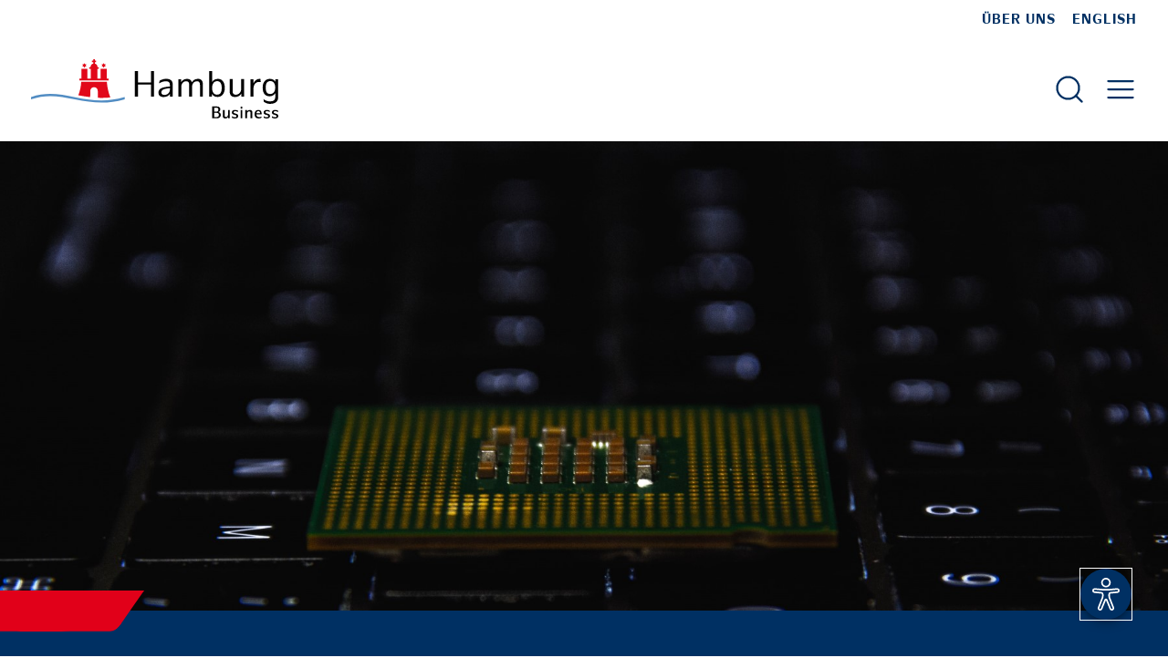

--- FILE ---
content_type: text/html;charset=UTF-8
request_url: https://hamburg-business.com/de/news/dlr-foerdert-bau-von-quantencomputern-mit-2085-millionen-euro
body_size: 70310
content:
<!DOCTYPE html><html lang="de-DE" class="news-article">
<!--
This website is powered by Neos, the Open Source Content Application Platform licensed under the GNU/GPL.
Neos is based on Flow, a powerful PHP application framework licensed under the MIT license.

More information and contribution opportunities at https://www.neos.io
-->
<head><meta charset="UTF-8" /><link rel="stylesheet" href="/_Resources/Static/Packages/Teha.Site/Build/site.18241696.css" /><title>DLR fördert Bau von Quantencomputern mit 208,5 Millionen Euro | News | Hamburg Business</title><meta name="description" content="Hamburg auf dem Weg zur „Hauptstadt des Quantencomputings“. Im DLR-Innovationszentrum soll erster Quantencomputer entwickelt werden" /><meta name="robots" content="index,follow" /><link rel="canonical" href="https://hamburg-business.com/de/news/dlr-foerdert-bau-von-quantencomputern-mit-2085-millionen-euro" /><link rel="alternate" hreflang="de-DE" href="https://hamburg-business.com/de/news/dlr-foerdert-bau-von-quantencomputern-mit-2085-millionen-euro" /><link rel="alternate" hreflang="en-GB" href="https://hamburg-business.com/en/news/eur-2085-million-german-space-agency-quantum-computer-contracts" /><meta name="twitter:card" content="summary" /><meta name="twitter:title" content="DLR fördert Bau von Quantencomputern mit 208,5 Millionen Euro" /><meta name="twitter:url" content="https://hamburg-business.com/de/news/dlr-foerdert-bau-von-quantencomputern-mit-2085-millionen-euro" /><meta property="og:type" content="website" /><meta property="og:title" content="DLR fördert Bau von Quantencomputern mit 208,5 Millionen Euro" /><meta property="og:site_name" content="Das Portal für die Wirtschaft" /><meta property="og:locale" content="de-DE" /><meta property="og:url" content="https://hamburg-business.com/de/news/dlr-foerdert-bau-von-quantencomputern-mit-2085-millionen-euro" /><meta property="og:image" content="https://hamburg-business.com/_Resources/Persistent/8/d/d/3/8dd3fcd36952ff53ff76ec7a3811f98b2e8cc346/Computerchip_Unsplash_David%20Latorre%20Romero_011122-a1e3ef9f7255088f32550c5776641d39-942x628.jpg" /><meta property="og:image:width" content="942" /><meta property="og:image:height" content="628" /><meta property="og:image:alt" content="Computerchip_Unsplash_David Latorre Romero_011122-a1e3ef9f7255088f32550c5776641d39.jpg" /><script type="application/ld+json">{"@context":"http:\/\/schema.org\/","@type":"BreadcrumbList","itemListElement":[{"@type":"ListItem","position":1,"name":"Das Portal f\u00fcr die Wirtschaft","item":"https:\/\/hamburg-business.com\/"},{"@type":"ListItem","position":2,"name":"News","item":"https:\/\/hamburg-business.com\/de\/news"},{"@type":"ListItem","position":3,"name":"DLR f\u00f6rdert Bau von Quantencomputern mit 208,5 Millionen Euro","item":"https:\/\/hamburg-business.com\/de\/news\/dlr-foerdert-bau-von-quantencomputern-mit-2085-millionen-euro"}]}</script><script type="application/ld+json">{"@context":"http:\/\/schema.org\/","@type":"NewsArticle","name":"DLR f\u00f6rdert Bau von Quantencomputern mit 208,5 Millionen Euro","headline":"DLR f\u00f6rdert Bau von Quantencomputern mit 208,5 Millionen Euro","articleSection":"Innovation","description":"Hamburg auf dem Weg zur \u201eHauptstadt des Quantencomputings\u201c. Im DLR-Innovationszentrum soll erster Quantencomputer entwickelt werden","datePublished":"2022-11-03T06:00:00+01:00","dateModified":"2025-06-27T10:07:02+02:00","image":["https:\/\/hamburg-business.com\/_Resources\/Persistent\/4\/4\/4\/5\/4445f467a4221994051ecd15daac01ac7aac092a\/Computerchip_Unsplash_David%20Latorre%20Romero_011122-a1e3ef9f7255088f32550c5776641d39-1800x1013.jpg","https:\/\/hamburg-business.com\/_Resources\/Persistent\/c\/6\/4\/b\/c64bdf5242428164db8d7899421394acc1b501ef\/Computerchip_Unsplash_David%20Latorre%20Romero_011122-a1e3ef9f7255088f32550c5776641d39-1600x1200.jpg","https:\/\/hamburg-business.com\/_Resources\/Persistent\/c\/2\/b\/e\/c2be1c3cf05f682220f5613d7fa79226b1a008c5\/Computerchip_Unsplash_David%20Latorre%20Romero_011122-a1e3ef9f7255088f32550c5776641d39-1080x1080.jpg"],"publisher":{"type":"Organization","@id":"Hamburg News","name":"Hamburg News","url":"https:\/\/hamburg-business.com\/","sameAs":["https:\/\/www.facebook.com\/HHBusinessnews\/","https:\/\/twitter.com\/HH_BusinessNews","https:\/\/www.xing.com\/communities\/groups\/hamburg-news-wirtschaftsnachrichten-aus-der-metropolregion-hamburg-1009342"],"logo":{"@type":"ImageObject","url":"https:\/\/hamburg-business.com\/_Resources\/Static\/Packages\/Teha.Site\/Build\/svg\/logo\/hamburg-business.b5159f2f.svg"}},"isAccessibleForFree":true,"mainEntityOfPage":"https:\/\/hamburg-business.com\/de\/news\/dlr-foerdert-bau-von-quantencomputern-mit-2085-millionen-euro"}</script><meta name="viewport" content="width=device-width, initial-scale=1, shrink-to-fit=no" /><script>window.readyStack = [];</script><script>
               window.addEventListener('UC_UI_VIEW_CHANGED', (e) => {
                    if (navigator.userAgent.match(/Eye-Able.*-Report/i)) {
                        window.UC_UI_SUPPRESS_CMP_DISPLAY = true;
                    }

                    const isOpen = e.detail.view === 'FIRST_LAYER' || e.detail.view === 'SECOND_LAYER';
                    console.log('UC_UI_VIEW_CHANGED', isOpen, e.detail);
                    document.querySelector('#eyeAble_customToolOpenerID').classList.toggle('uc-open', isOpen);
                });
            </script><link rel="preconnect" href="//app.usercentrics.eu" /><link rel="preload" href="//app.usercentrics.eu/browser-ui/latest/loader.js" as="script" /><script id="usercentrics-cmp" src="https://app.usercentrics.eu/browser-ui/latest/loader.js" data-settings-id="Reoe8FoO" async></script><meta data-privacy-proxy-server="https://privacy-proxy-server.usercentrics.eu" /><link rel="icon" type="image/svg+xml" href="/_Resources/Static/Packages/Teha.Site/Build/images/favicon.c363ab82.svg" /><link rel="icon" type="image/png" href="/_Resources/Static/Packages/Teha.Site/Build/images/favicon-192x192.572ac9e9.png" /><link href="https://hamburg-business.com/de/news/dlr-foerdert-bau-von-quantencomputern-mit-2085-millionen-euro" rel="alternate" type="application/rss+xml" title="Hamburg News RSS Feed" /><script type="application/javascript" src="https://privacy-proxy.usercentrics.eu/latest/uc-block.bundle.js"></script><script src="/_Resources/Static/Packages/Teha.Site/Build/runtime.03796157.js" defer></script><script src="/_Resources/Static/Packages/Teha.Site/Build/site.444a8f24.js" defer></script><script id="ea-config" async src="https://cdn.eye-able.com/configs/hamburg-business.com.js"></script><script id="ea-script" async src="https://cdn.eye-able.com/public/js/eyeAble.js"></script></head><body class="with-icon-menu"><button id="eyeAble_customToolOpenerID" title="Passen Sie die Einstellungen für Barrierefreiheit dieser Webseite individuell an." tabindex="1" data-bs-custom-class="eye-able-info"><span class="visually-hidden">Barrierefreiheit-Einstellungen öffnen</span><span class="svg-container"><svg aria-hidden="true"xmlns="http://www.w3.org/2000/svg" xmlns:xlink="http://www.w3.org/1999/xlink" data-name="Ebene 1" preserveAspectRatio="none" viewBox="0 0 245.12 293.13">
    <defs>
        <linearGradient id="Unbenannter_Verlauf" x1="253.85" x2="253.85" y1="403.59" y2="820.38" gradientTransform="translate(0 -339.89)" gradientUnits="userSpaceOnUse">
            <stop offset="0" stop-color="#4f4f4e"/>
            <stop offset=".26" stop-color="#313130"/>
            <stop offset=".55" stop-color="#161616"/>
            <stop offset=".8" stop-color="#060606"/>
            <stop offset="1"/>
        </linearGradient>
        <linearGradient xlink:href="#Unbenannter_Verlauf" id="Unbenannter_Verlauf_2" x1="214.9" x2="286.3" y1="353.49" y2="353.49" gradientTransform="matrix(.16 .99 .99 -.16 -411.78 -62.877)"/>
        <linearGradient xlink:href="#Unbenannter_Verlauf" id="Unbenannter_Verlauf_3" x1="135.26" x2="365.84" y1="203.49" y2="203.49" gradientTransform="matrix(1 0 0 -1 -128.04 396.39)"/>
        <style>.cls-1{fill:url(#Unbenannter_Verlauf)}</style>
    </defs>
    <circle class="apply-bg" id="Oval" cx="-22.711" cy="127.86" r="35.7" fill="url(#Unbenannter_Verlauf_2)" style="fill:url(#Unbenannter_Verlauf_2)" transform="rotate(-80.78)"/>
    <path id="Shape" fill="url(#Unbenannter_Verlauf_3)" class="apply-bg"
          d="m222.56 100.1-75 6.7c-2.8.2-5.5.4-8.3.4h-33.4a76.87 76.87 0 0 1-8.3-.4l-75-6.7a14.243 14.243 0 0 0-2.2 28.4l60.6 5.5a14.25 14.25 0 0 1 13 14.2v16.4a33.8 33.8 0 0 1-2.5 13l-34.5 88a14.301 14.301 0 0 0 26.1 11.7l33-80.1a7 7 0 0 1 13-.1l33 80.1a14.301 14.301 0 1 0 26.1-11.7l-34.5-87.9a36.61 36.61 0 0 1-2.5-13v-16.4a14.18 14.18 0 0 1 13-14.2l60.6-5.5a14.243 14.243 0 0 0-2.2-28.4z"
          style="fill:url(#Unbenannter_Verlauf_3)"/>
    <path
        d="M122.56 85.8a42.9 42.9 0 1 1 42.9-42.9 42.89 42.89 0 0 1-42.9 42.9zm0-71.5a28.68 28.68 0 1 0 20.2 8.4 29.06 29.06 0 0 0-20.2-8.4zm52.5 278.6a21.46 21.46 0 0 1-19.5-12.6l-33.1-80.3-32.7 80.1a21.41 21.41 0 0 1-37.1 4.1 21.57 21.57 0 0 1-2.1-21.5l34.4-87.5a26.63 26.63 0 0 0 1.9-10.4v-16.4a7.09 7.09 0 0 0-6.5-7.1l-60.6-5.5a21.414 21.414 0 0 1 3.3-42.7l75.1 6.7c2.5.2 5.1.3 7.7.3h33.4c2.6 0 5.1-.1 7.7-.3l75-6.7h.1a21.414 21.414 0 0 1 3.3 42.7l-60.5 5.5a7.09 7.09 0 0 0-6.5 7.1v16.4a28.29 28.29 0 0 0 2 10.4l34.5 87.9a21.36 21.36 0 0 1-1.8 20.2 22.06 22.06 0 0 1-18 9.6zm-52.5-107.1a14.11 14.11 0 0 1 13.1 8.8l33 80.1a7.62 7.62 0 0 0 3.9 3.6 7.13 7.13 0 0 0 9-9.6l-34.6-88.3a42.14 42.14 0 0 1-3-15.7v-16.4a21.27 21.27 0 0 1 19.5-21.3l60.6-5.5a7 7 0 0 0 4.9-2.4 6.61 6.61 0 0 0 1.7-5.2 7 7 0 0 0-7.6-6.6l-74.9 6.7a88.33 88.33 0 0 1-8.9.4h-33.4a87 87 0 0 1-8.9-.4l-75-6.7a7.12 7.12 0 0 0-1 14.2l60.7 5.5a21.27 21.27 0 0 1 19.5 21.3v16.4a42.14 42.14 0 0 1-3 15.7l-34.5 87.9a7.09 7.09 0 0 0 .3 7.3 7.19 7.19 0 0 0 6.6 3.2 7 7 0 0 0 5.9-4.3l32.9-79.9a14 14 0 0 1 13.2-8.8z"
        data-name="Shape" style="fill:#fff"/>
    <script/>
</svg>
</span></button><div class="modal main-menu-modal" id="main-menu-modal" tabindex="-1" aria-label="Hauptmenü-Dialog" aria-hidden="true"><div class="modal-dialog modal-fullscreen"><div class="modal-content"><div class="modal-header"><div class="modal-header-content full-width-padding-x"><a class="logo" href="/" aria-label="Zur Startseite"><span class="svg-container"><svg xmlns="http://www.w3.org/2000/svg" viewBox="0 0 807.27 193.3" class="hamburg-business">
    <path fill="#528dc3"
          d="m305.2 123.76.71-.2v7.16c-59.97 16.62-103.3 12.01-163.14.11-51.69-10.27-91.02-17.76-142.76-.07v-7.25c51.89-17.28 92.37-9.67 144.1.6 58.47 11.65 101.5 16.49 161.1-.36"/>
    <path fill="#e1081a" fill-rule="evenodd"
          d="M194.28 25.67c0-5.78 3.77-10.27 8.78-11.46V9.3h-4.15V4.7h4.15V0h5.24v4.7h4.16v4.6h-4.16v4.88c5.38 1.22 8.48 6.02 8.78 11.49h4.44v5.89h-4.95v31.37h10.69V31.56h19.82v31.37h6.19v6.08h-95.18v-6.08h6.21V31.56h19.8v31.37h10.7V31.56h-4.93v-5.89h4.41Zm49.54-1.65h-4.45l-2.22 3.86-2.22-3.86h-4.45l2.23-3.81-2.23-3.86h4.45l2.22-3.86 2.22 3.86h4.45l-2.23 3.86 2.23 3.81Zm-62.94 0h-4.44l-2.21 3.86-2.22-3.86h-4.45l2.22-3.81-2.22-3.86h4.45l2.22-3.86 2.21 3.86h4.44l-2.22 3.86 2.22 3.81Zm37.27 101.78-.27-22.51c0-6.74-5.45-12.2-12.24-12.2s-12.23 5.46-12.23 12.2l-.2 20.43c-13.21-1.55-26.01-3.74-38.61-6.07 5.41-14.95 8.14-26.86 9.29-43.84h83.62c1.17 17.68 5.18 34.33 11.18 50.95a268.61 268.61 0 0 1-40.53 1.04"/>
    <path class="text"
        d="M401.59 38.34v83.79h-10.08V82.52h-42.3v39.61h-10.2V38.34h10.2v37.85h42.3V38.34h10.08Zm61.06 44.77v39.02h-9.14v-8.91c-3.87 5.86-10.66 10.08-20.51 10.08-11.6 0-17.11-5.86-17.11-14.41 0-14.88 16.64-18.28 36.68-19.92h.7v-5.74c0-7.5-3.75-11.37-12.89-11.37-12.54 0-22.03 7.15-22.03 7.15l1.05-8.32s8.32-6.68 22.38-6.68c16.88 0 20.86 9.61 20.86 19.1Zm-9.38 16.05v-4.69l-.47.12c-15.12 1.41-27.42 3.52-27.42 13.59 0 5.16 3.4 8.32 10.2 8.32 10.9 0 17.7-7.97 17.7-17.34Zm107.69-17.11v40.08h-9.49V83.34c0-6.91-2.46-11.6-9.49-11.6-9.02 0-16.29 7.15-16.29 18.63v31.76h-9.38V83.34c0-6.91-2.58-11.6-9.61-11.6-9.02 0-16.17 7.15-16.17 18.63v31.76h-9.49V65.18h8.91v9.84C493.93 68.34 500.61 64 509.29 64s13.95 4.22 15.7 11.48C528.86 68.45 535.77 64 544.56 64c11.37 0 16.41 6.8 16.41 18.05Zm71.49 11.6c0 20.16-11.13 29.53-23.67 29.53-8.55 0-14.41-3.87-18.05-9.84v8.79h-9.14V38.34h9.49v36.21c3.87-6.33 10.2-10.55 18.87-10.55 13.36 0 22.5 9.73 22.5 29.65Zm-9.96.12c0-15.12-4.92-22.27-15-22.27-8.91 0-16.41 7.38-16.41 22.27s7.15 21.91 16.05 21.91c10.08 0 15.35-6.45 15.35-21.91Zm73-28.71v57.07h-8.91v-9.96c-4.22 6.8-11.48 11.13-20.74 11.13-11.95 0-17.34-6.8-17.34-18.05v-40.2h9.49v39.14c0 6.91 2.7 11.6 10.43 11.6 9.49 0 17.58-7.38 17.58-18.87V65.04h9.49Zm54.37 9.61s-2.23-.7-5.98-.7c-9.73 0-17.7 8.44-17.7 22.62v25.55h-9.49V65.19h9.14v13.95c4.1-9.14 11.48-15.12 19.57-15.12 1.88 0 3.52.35 3.52.35l.94 10.31Zm56.95-9.49v58.83c0 10.78-6.09 21.56-26.25 21.56-13.36 0-20.51-7.03-20.51-7.03l-1.17-8.55s8.32 7.62 22.03 7.62c10.55 0 16.41-4.69 16.41-13.36v-13.36c-3.87 5.98-10.2 10.08-18.87 10.08-13.36 0-22.27-9.26-22.27-28.48s10.9-28.48 23.44-28.48c8.55 0 14.41 3.75 18.05 9.49v-8.32h9.14Zm-9.49 27.19c0-14.3-7.15-20.98-16.05-20.98-10.08 0-15.12 6.33-15.12 20.98s4.69 21.09 14.77 21.09c8.91 0 16.41-6.8 16.41-21.09Zm-177.75 89.54c0 7.24-5.67 10.85-12.2 10.85h-15.88v-38.61h15.23c6.48 0 11.18 3.02 11.18 9.67 0 5.13-3.83 7.88-6.26 8.75 2.97.49 7.94 2.65 7.94 9.34Zm-14.74-23.81h-7.13v13.12h7.34c4.16 0 6.64-2.59 6.64-6.75 0-4.37-2.32-6.37-6.86-6.37Zm8.26 23.65c0-4.86-3.02-6.86-7.51-6.86h-7.88v13.88h8.05c4.37 0 7.34-2.21 7.34-7.02ZM649 165.98v26.78h-5.56v-4.37c-1.94 2.97-5.24 4.91-9.4 4.91-5.45 0-7.94-3.08-7.94-8.32v-19.01h5.89v18.04c0 2.75 1.08 4.64 4.16 4.64 3.78 0 7.02-2.86 7.02-7.94v-14.74H649Zm7.07 24.84-.59-5.24s4.21 3.78 9.88 3.78c3.62 0 5.18-1.35 5.18-3.56s-1.62-3.02-4.37-3.78l-3.02-.86c-4.48-1.24-7.51-2.97-7.51-7.56s3.29-8.05 10.31-8.05c6.16 0 9.23 1.94 9.23 1.94l.65 5.24s-3.89-3.24-9.4-3.24c-3.4 0-4.86 1.4-4.86 3.62s1.67 2.92 4.32 3.73l3.08.86c4.43 1.24 7.51 3.08 7.51 7.61s-3.51 7.94-10.64 7.94c-6.37 0-9.77-2.43-9.77-2.43Zm27.97-36.13h5.89v6.37h-5.89v-6.37Zm0 11.34h5.89v26.73h-5.89v-26.73Zm38.45 7.78v18.95h-5.89v-17.87c0-2.75-1.08-4.7-4.21-4.7-3.78 0-7.02 2.81-7.02 7.83v14.74h-5.89v-26.73h5.62v4.32c1.94-2.97 5.18-4.86 9.4-4.86 5.51 0 7.99 3.08 7.99 8.32Zm22.14 14.96c4.81 0 8.15-1.89 8.15-1.89l-.59 3.83s-3.02 2.54-9.18 2.54c-7.99 0-13.28-4.16-13.28-13.82s4.86-13.88 12.37-13.88c6.64 0 10.75 3.67 10.75 11.56 0 1.4-.11 2.75-.11 2.75h-17.06c.32 6.05 3.4 8.91 8.96 8.91Zm-8.86-12.2h11.99c0-4.81-1.89-7.29-5.72-7.29s-5.83 2.59-6.26 7.29Zm24.03 14.25-.59-5.24s4.21 3.78 9.88 3.78c3.62 0 5.18-1.35 5.18-3.56s-1.62-3.02-4.37-3.78l-3.02-.86c-4.48-1.24-7.51-2.97-7.51-7.56s3.29-8.05 10.31-8.05c6.16 0 9.23 1.94 9.23 1.94l.65 5.24s-3.89-3.24-9.4-3.24c-3.4 0-4.86 1.4-4.86 3.62s1.67 2.92 4.32 3.73l3.08.86c4.43 1.24 7.51 3.08 7.51 7.61s-3.51 7.94-10.64 7.94c-6.37 0-9.77-2.43-9.77-2.43Zm27.06 0-.59-5.24s4.21 3.78 9.88 3.78c3.62 0 5.18-1.35 5.18-3.56s-1.62-3.02-4.37-3.78l-3.02-.86c-4.48-1.24-7.51-2.97-7.51-7.56s3.29-8.05 10.31-8.05c6.16 0 9.23 1.94 9.23 1.94l.65 5.24s-3.89-3.24-9.4-3.24c-3.4 0-4.86 1.4-4.86 3.62s1.67 2.92 4.32 3.73l3.08.86c4.43 1.24 7.51 3.08 7.51 7.61s-3.51 7.94-10.64 7.94c-6.37 0-9.77-2.43-9.77-2.43Z"/>
</svg>
</span></a><div class="d-flex align-items-center end-elements"><form action="/de/suche" class="d-flex align-items-center search-form w-100"><span aria-hidden="true" class="svg-container"><svg xmlns="http://www.w3.org/2000/svg" width="24" height="24" viewBox="0 0 24 24" fill="none" stroke="currentColor" stroke-width="1" stroke-linecap="round" stroke-linejoin="round" class="feather feather-search"><circle cx="11" cy="11" r="8"></circle><line x1="21" y1="21" x2="16.65" y2="16.65"></line></svg></span><label for="search-field" class="visually-hidden">Suche</label><input id="search-field" type="search" name="search" class="form-control search-field w-100" spellcheck="false" autocorrect="off" autocomplete="off" autocapitalize="off" data-auto-complete-url="/flowpack/searchplugin?contextNodeIdentifier=2fb9d6a3-c512-48f0-ac1b-bb7ff0557f26&amp;dimensionCombination=%7B%22language%22%3A%5B%22de_DE%22%5D%7D" placeholder="Suche…" /><button type="submit" class="visually-hidden">Suchen</button></form><button type="button" class="btn btn-default close-button p-0" aria-label="Hauptmenü schließen" data-bs-dismiss="modal"><span class="svg-container"><svg xmlns="http://www.w3.org/2000/svg" width="24" height="24" viewBox="0 0 24 24" fill="none" stroke="currentColor" stroke-width="1" stroke-linecap="round" stroke-linejoin="round" class="feather feather-x"><line x1="18" y1="6" x2="6" y2="18"></line><line x1="6" y1="6" x2="18" y2="18"></line></svg></span></button></div></div></div><div class="modal-body"><nav class="main-nav full-width-padding-x py-3" aria-label="Hauptmenü-Dialog"><div class="menu-item level-1 mb-3 d-md-none"><div class="item-label"><a class="home-link" href="/"><span aria-hidden="true" class="svg-container"><svg xmlns="http://www.w3.org/2000/svg" width="24" height="24" viewBox="0 0 24 24" fill="none" stroke="currentColor" stroke-width="1" stroke-linecap="round" stroke-linejoin="round" class="feather feather-star"><polygon points="12 2 15.09 8.26 22 9.27 17 14.14 18.18 21.02 12 17.77 5.82 21.02 7 14.14 2 9.27 8.91 8.26 12 2"></polygon></svg></span><span>Startseite</span></a></div></div><ul class="menu level-1 row gy-2 gy-md-5"><li class="menu-item level-1 state-normal col-12 col-md-6 col-lg-4"><div class="item-label"><a href="/de/warum-hamburg"><span aria-hidden="true" class="svg-container"><svg xmlns="http://www.w3.org/2000/svg" width="24" height="24" viewBox="0 0 24 24" fill="none" stroke="currentColor" stroke-width="1" stroke-linecap="round" stroke-linejoin="round" class="feather feather-map-pin"><path d="M21 10c0 7-9 13-9 13s-9-6-9-13a9 9 0 0 1 18 0z"></path><circle cx="12" cy="10" r="3"></circle></svg></span><span>Warum Hamburg?</span></a><button class="toggle-button collapsed" data-bs-toggle="collapse" data-bs-target="#m-24c11a60-8309-46ca-aff6-d1190b5b3146" data-item-state="normal" aria-expanded="false" aria-controls="m-24c11a60-8309-46ca-aff6-d1190b5b3146" aria-label="Untermenü 'Warum Hamburg?' umschalten"><span aria-hidden="true" class="svg-container"><svg xmlns="http://www.w3.org/2000/svg" width="32.715" height="20.968" viewBox="0 0 32.715 20.968">
    <path d="M624.021,35.61,607.664,51.968,591.306,35.577,595.95,31l11.714,11.681L619.388,31Z" transform="translate(-591.306 -31)" fill="#003063"/>
</svg>
</span></button></div><ul class="menu level-2 collapse" id="m-24c11a60-8309-46ca-aff6-d1190b5b3146"><li class="menu-item level-2 state-normal "><div class="item-label"><a href="/de/warum-hamburg/top-facts-hamburg"><span>Top Facts Hamburg</span></a></div></li></ul></li><li class="menu-item level-1 state-normal col-12 col-md-6 col-lg-4"><div class="item-label"><a href="/de/future-hamburg"><span aria-hidden="true" class="svg-container"><svg xmlns="http://www.w3.org/2000/svg" width="24" height="24" viewBox="0 0 24 24" fill="none" stroke="currentColor" stroke-width="1" stroke-linecap="round" stroke-linejoin="round" class="feather feather-arrow-right"><line x1="5" y1="12" x2="19" y2="12"></line><polyline points="12 5 19 12 12 19"></polyline></svg></span><span>Future Hamburg</span></a><button class="toggle-button collapsed" data-bs-toggle="collapse" data-bs-target="#m-cca34b69-4ce9-4b06-9cdd-0b075f4ea779" data-item-state="normal" aria-expanded="false" aria-controls="m-cca34b69-4ce9-4b06-9cdd-0b075f4ea779" aria-label="Untermenü 'Future Hamburg' umschalten"><span aria-hidden="true" class="svg-container"><svg xmlns="http://www.w3.org/2000/svg" width="32.715" height="20.968" viewBox="0 0 32.715 20.968">
    <path d="M624.021,35.61,607.664,51.968,591.306,35.577,595.95,31l11.714,11.681L619.388,31Z" transform="translate(-591.306 -31)" fill="#003063"/>
</svg>
</span></button></div><ul class="menu level-2 collapse" id="m-cca34b69-4ce9-4b06-9cdd-0b075f4ea779"><li class="menu-item level-2 state-normal "><div class="item-label"><a href="/de/future-hamburg/wissensmetropole-hamburg"><span>Wissensmetropole Hamburg</span></a></div></li><li class="menu-item level-2 state-normal "><div class="item-label"><a href="/de/future-hamburg/kuenstliche-intelligenz"><span>Künstliche Intelligenz</span></a></div></li><li class="menu-item level-2 state-normal "><div class="item-label"><a href="/de/future-hamburg/gruener-wasserstoff"><span>Grüner Wasserstoff</span></a></div></li><li class="menu-item level-2 state-normal "><div class="item-label"><a href="/de/future-hamburg/drohnentechnologie"><span>Drohnentechnologie</span></a></div></li><li class="menu-item level-2 state-normal "><div class="item-label"><a href="/de/future-hamburg/mobilitaet-verkehr"><span>Mobilität & Verkehr</span></a></div></li><li class="menu-item level-2 state-normal "><div class="item-label"><a href="/de/future-hamburg/smartport"><span>Hafen der Zukunft</span></a></div></li><li class="menu-item level-2 state-normal "><div class="item-label"><a href="/de/future-hamburg/future-hamburg-award"><span>Future Hamburg Award</span></a></div></li></ul></li><li class="menu-item level-1 state-normal col-12 col-md-6 col-lg-4"><div class="item-label"><a href="/de/gewerbeimmobilien"><span aria-hidden="true" class="svg-container"><svg xmlns="http://www.w3.org/2000/svg" width="24" height="24" viewBox="0 0 24 24" fill="none" stroke="currentColor" stroke-width="1" stroke-linecap="round" stroke-linejoin="round" class="feather feather-home"><path d="M3 9l9-7 9 7v11a2 2 0 0 1-2 2H5a2 2 0 0 1-2-2z"></path><polyline points="9 22 9 12 15 12 15 22"></polyline></svg></span><span>Gewerbeimmobilien</span></a><button class="toggle-button collapsed" data-bs-toggle="collapse" data-bs-target="#m-4fd8ff92-4fb7-4be1-b751-109e5a9d3efe" data-item-state="normal" aria-expanded="false" aria-controls="m-4fd8ff92-4fb7-4be1-b751-109e5a9d3efe" aria-label="Untermenü 'Gewerbeimmobilien' umschalten"><span aria-hidden="true" class="svg-container"><svg xmlns="http://www.w3.org/2000/svg" width="32.715" height="20.968" viewBox="0 0 32.715 20.968">
    <path d="M624.021,35.61,607.664,51.968,591.306,35.577,595.95,31l11.714,11.681L619.388,31Z" transform="translate(-591.306 -31)" fill="#003063"/>
</svg>
</span></button></div><ul class="menu level-2 collapse" id="m-4fd8ff92-4fb7-4be1-b751-109e5a9d3efe"><li class="menu-item level-2 state-normal "><div class="item-label"><a href="/de/gewerbeimmobilien/immobiliensuche"><span>Immobiliensuche über Karte</span></a><button class="toggle-button collapsed" data-bs-toggle="collapse" data-bs-target="#m-1ee28724-f1bc-4a8c-9177-832479e46296" data-item-state="normal" aria-expanded="false" aria-controls="m-1ee28724-f1bc-4a8c-9177-832479e46296" aria-label="Untermenü 'Immobiliensuche über Karte' umschalten"><span aria-hidden="true" class="svg-container"><svg xmlns="http://www.w3.org/2000/svg" width="32.715" height="20.968" viewBox="0 0 32.715 20.968">
    <path d="M624.021,35.61,607.664,51.968,591.306,35.577,595.95,31l11.714,11.681L619.388,31Z" transform="translate(-591.306 -31)" fill="#003063"/>
</svg>
</span></button></div><ul class="menu level-3 collapse" id="m-1ee28724-f1bc-4a8c-9177-832479e46296"><li class="menu-item level-3 state-normal "><div class="item-label"><a href="/de/gewerbeimmobilien/immobiliensuche/fuer-immobiliensuchende"><span>Für Immobiliensuchende</span></a></div></li><li class="menu-item level-3 state-normal "><div class="item-label"><a href="/de/gewerbeimmobilien/immobiliensuche/fuer-immobilienanbietende"><span>Für Immobilienanbietende</span></a></div></li><li class="menu-item level-3 state-normal "><div class="item-label"><a href="/de/gewerbeimmobilien/immobiliensuche/registrierung"><span>Registrierung</span></a></div></li><li class="menu-item level-3 state-normal "><div class="item-label"><a href="/de/gewerbeimmobilien/immobiliensuche/login"><span>Login</span></a></div></li></ul></li><li class="menu-item level-2 state-normal "><div class="item-label"><a href="/de/gewerbeimmobilien/gewerbeimmobilien-und-grundstuecke"><span>Gewerbeimmobilien und Grundstücke</span></a><button class="toggle-button collapsed" data-bs-toggle="collapse" data-bs-target="#m-52d2080b-fdcb-4eb3-9a0b-9841f20ac996" data-item-state="normal" aria-expanded="false" aria-controls="m-52d2080b-fdcb-4eb3-9a0b-9841f20ac996" aria-label="Untermenü 'Gewerbeimmobilien und Grundstücke' umschalten"><span aria-hidden="true" class="svg-container"><svg xmlns="http://www.w3.org/2000/svg" width="32.715" height="20.968" viewBox="0 0 32.715 20.968">
    <path d="M624.021,35.61,607.664,51.968,591.306,35.577,595.95,31l11.714,11.681L619.388,31Z" transform="translate(-591.306 -31)" fill="#003063"/>
</svg>
</span></button></div><ul class="menu level-3 collapse" id="m-52d2080b-fdcb-4eb3-9a0b-9841f20ac996"><li class="menu-item level-3 state-normal "><div class="item-label"><a href="/de/gewerbeimmobilien/gewerbeimmobilien-und-grundstuecke/staedtische-gewerbeflaechen"><span>Städtische Gewerbeflächen</span></a></div></li><li class="menu-item level-3 state-normal "><div class="item-label"><a href="/de/gewerbeimmobilien/gewerbeimmobilien-und-grundstuecke/industrie-und-gewerbegebiete"><span>Industrie- & Gewerbegebiete</span></a></div></li><li class="menu-item level-3 state-normal "><div class="item-label"><a href="/de/gewerbeimmobilien/gewerbeimmobilien-und-grundstuecke/handwerker-and-gewerbehoefe"><span>Handwerker- & Gewerbehöfe</span></a></div></li><li class="menu-item level-3 state-normal "><div class="item-label"><a href="/de/gewerbeimmobilien/gewerbeimmobilien-und-grundstuecke/co-working-spaces-business-center"><span>Co-Working-Spaces & Business Center</span></a></div></li><li class="menu-item level-3 state-normal "><div class="item-label"><a href="/de/gewerbeimmobilien/gewerbeimmobilien-und-grundstuecke/bueroflaechen-fuer-gruender"><span>Büroflächen für Gründer</span></a></div></li><li class="menu-item level-3 state-normal "><div class="item-label"><a href="/de/gewerbeimmobilien/gewerbeimmobilien-und-grundstuecke/logistische-micro-hubs"><span>Logistische Micro-Hubs</span></a></div></li><li class="menu-item level-3 state-normal "><div class="item-label"><a href="/de/gewerbeimmobilien/gewerbeimmobilien-und-grundstuecke/standortkarte"><span>Standortkarte</span></a></div></li></ul></li><li class="menu-item level-2 state-normal "><div class="item-label"><a href="/de/gewerbeimmobilien/innovationsparks"><span>Innovationsparks</span></a><button class="toggle-button collapsed" data-bs-toggle="collapse" data-bs-target="#m-0d8fe96a-d130-4112-8d7d-741090edfe0f" data-item-state="normal" aria-expanded="false" aria-controls="m-0d8fe96a-d130-4112-8d7d-741090edfe0f" aria-label="Untermenü 'Innovationsparks' umschalten"><span aria-hidden="true" class="svg-container"><svg xmlns="http://www.w3.org/2000/svg" width="32.715" height="20.968" viewBox="0 0 32.715 20.968">
    <path d="M624.021,35.61,607.664,51.968,591.306,35.577,595.95,31l11.714,11.681L619.388,31Z" transform="translate(-591.306 -31)" fill="#003063"/>
</svg>
</span></button></div><ul class="menu level-3 collapse" id="m-0d8fe96a-d130-4112-8d7d-741090edfe0f"><li class="menu-item level-3 state-normal "><div class="item-label"><a href="/de/gewerbeimmobilien/innovationsparks/innovationspark-altona"><span>Innovationspark Altona</span></a></div></li><li class="menu-item level-3 state-normal "><div class="item-label"><a href="/de/gewerbeimmobilien/innovationsparks/innovationspark-harburg"><span>Innovationspark Harburg</span></a></div></li><li class="menu-item level-3 state-normal "><div class="item-label"><a href="/de/gewerbeimmobilien/innovationsparks/innovationspark-bergedorf"><span>Innovationspark Bergedorf</span></a></div></li><li class="menu-item level-3 state-normal "><div class="item-label"><a href="/de/gewerbeimmobilien/innovationsparks/innovationspark-finkenwerder"><span>Innovationspark Finkenwerder</span></a></div></li></ul></li><li class="menu-item level-2 state-normal "><div class="item-label"><a href="/de/gewerbeimmobilien/projektentwicklungen"><span>Projektentwicklungen</span></a></div></li><li class="menu-item level-2 state-normal "><div class="item-label"><a href="/de/gewerbeimmobilien/gewerbeimmobilienmarkt"><span>Gewerbeimmobilienmarkt</span></a><button class="toggle-button collapsed" data-bs-toggle="collapse" data-bs-target="#m-c94ea9e2-2578-4a57-9159-8ca3d708431b" data-item-state="normal" aria-expanded="false" aria-controls="m-c94ea9e2-2578-4a57-9159-8ca3d708431b" aria-label="Untermenü 'Gewerbeimmobilienmarkt' umschalten"><span aria-hidden="true" class="svg-container"><svg xmlns="http://www.w3.org/2000/svg" width="32.715" height="20.968" viewBox="0 0 32.715 20.968">
    <path d="M624.021,35.61,607.664,51.968,591.306,35.577,595.95,31l11.714,11.681L619.388,31Z" transform="translate(-591.306 -31)" fill="#003063"/>
</svg>
</span></button></div><ul class="menu level-3 collapse" id="m-c94ea9e2-2578-4a57-9159-8ca3d708431b"><li class="menu-item level-3 state-normal "><div class="item-label"><a href="/de/gewerbeimmobilien/gewerbeimmobilienmarkt/marktberichte"><span>Marktberichte</span></a></div></li><li class="menu-item level-3 state-normal "><div class="item-label"><a href="/de/gewerbeimmobilien/gewerbeimmobilienmarkt/mietpreisuebersicht"><span>Mietpreisübersicht</span></a></div></li></ul></li><li class="menu-item level-2 state-normal "><div class="item-label"><a href="/de/gewerbeimmobilien/informationen"><span>Informationen</span></a><button class="toggle-button collapsed" data-bs-toggle="collapse" data-bs-target="#m-18db0b7a-dd9d-410c-ae42-57dfa5def811" data-item-state="normal" aria-expanded="false" aria-controls="m-18db0b7a-dd9d-410c-ae42-57dfa5def811" aria-label="Untermenü 'Informationen' umschalten"><span aria-hidden="true" class="svg-container"><svg xmlns="http://www.w3.org/2000/svg" width="32.715" height="20.968" viewBox="0 0 32.715 20.968">
    <path d="M624.021,35.61,607.664,51.968,591.306,35.577,595.95,31l11.714,11.681L619.388,31Z" transform="translate(-591.306 -31)" fill="#003063"/>
</svg>
</span></button></div><ul class="menu level-3 collapse" id="m-18db0b7a-dd9d-410c-ae42-57dfa5def811"><li class="menu-item level-3 state-normal "><div class="item-label"><a href="/de/gewerbeimmobilien/informationen/veranstaltungen"><span>Veranstaltungen</span></a></div></li><li class="menu-item level-3 state-normal "><div class="item-label"><a href="/de/gewerbeimmobilien/informationen/behoerden-und-bezirke"><span>Behörden & Bezirke</span></a></div></li><li class="menu-item level-3 state-normal "><div class="item-label"><a href="/de/gewerbeimmobilien/informationen/kooperationspartner"><span>Kooperationspartner</span></a></div></li></ul></li><li class="menu-item level-2 state-normal "><div class="item-label"><a href="/de/gewerbeimmobilien/immobilien-team"><span>Immobilien Team</span></a></div></li></ul></li><li class="menu-item level-1 state-normal col-12 col-md-6 col-lg-4"><div class="item-label"><a href="/de/hamburg-invest"><span aria-hidden="true" class="svg-container"><svg xmlns="http://www.w3.org/2000/svg" width="24" height="24" viewBox="0 0 24 24" fill="none" stroke="currentColor" stroke-width="1" stroke-linecap="round" stroke-linejoin="round" class="feather feather-key"><path d="M21 2l-2 2m-7.61 7.61a5.5 5.5 0 1 1-7.778 7.778 5.5 5.5 0 0 1 7.777-7.777zm0 0L15.5 7.5m0 0l3 3L22 7l-3-3m-3.5 3.5L19 4"></path></svg></span><span>Services</span></a><button class="toggle-button collapsed" data-bs-toggle="collapse" data-bs-target="#m-5ccaaf25-387b-42b0-85d2-e0c944f3a9b8" data-item-state="normal" aria-expanded="false" aria-controls="m-5ccaaf25-387b-42b0-85d2-e0c944f3a9b8" aria-label="Untermenü 'Services' umschalten"><span aria-hidden="true" class="svg-container"><svg xmlns="http://www.w3.org/2000/svg" width="32.715" height="20.968" viewBox="0 0 32.715 20.968">
    <path d="M624.021,35.61,607.664,51.968,591.306,35.577,595.95,31l11.714,11.681L619.388,31Z" transform="translate(-591.306 -31)" fill="#003063"/>
</svg>
</span></button></div><ul class="menu level-2 collapse" id="m-5ccaaf25-387b-42b0-85d2-e0c944f3a9b8"><li class="menu-item level-2 state-normal "><div class="item-label"><a href="/de/hamburg-invest/ansprechpartner"><span>Ansprechpartner</span></a></div></li><li class="menu-item level-2 state-normal "><div class="item-label"><a href="/de/hamburg-invest/internationale-investitionen"><span>Ansiedlung</span></a></div></li><li class="menu-item level-2 state-normal "><div class="item-label"><a href="/de/hamburg-invest/wachstum"><span>Wachstum</span></a></div></li><li class="menu-item level-2 state-normal "><div class="item-label"><a href="/de/hamburg-invest/talent-services"><span>Talent Services</span></a><button class="toggle-button collapsed" data-bs-toggle="collapse" data-bs-target="#m-c6a617de-b473-45f2-ab8e-05c264a1582d" data-item-state="normal" aria-expanded="false" aria-controls="m-c6a617de-b473-45f2-ab8e-05c264a1582d" aria-label="Untermenü 'Talent Services' umschalten"><span aria-hidden="true" class="svg-container"><svg xmlns="http://www.w3.org/2000/svg" width="32.715" height="20.968" viewBox="0 0 32.715 20.968">
    <path d="M624.021,35.61,607.664,51.968,591.306,35.577,595.95,31l11.714,11.681L619.388,31Z" transform="translate(-591.306 -31)" fill="#003063"/>
</svg>
</span></button></div><ul class="menu level-3 collapse" id="m-c6a617de-b473-45f2-ab8e-05c264a1582d"><li class="menu-item level-3 state-normal "><div class="item-label"><a href="/de/hamburg-invest/talent-services/young-talents-hamburg-club"><span>Young Talents Hamburg Club</span></a></div></li><li class="menu-item level-3 state-normal "><div class="item-label"><a href="/de/hamburg-invest/talent-services/young-makers-hamburg"><span>Young Makers Hamburg</span></a><button class="toggle-button collapsed" data-bs-toggle="collapse" data-bs-target="#m-1d0b473f-ab3e-4847-a767-76d2ec31ae08" data-item-state="normal" aria-expanded="false" aria-controls="m-1d0b473f-ab3e-4847-a767-76d2ec31ae08" aria-label="Untermenü 'Young Makers Hamburg' umschalten"><span aria-hidden="true" class="svg-container"><svg xmlns="http://www.w3.org/2000/svg" width="32.715" height="20.968" viewBox="0 0 32.715 20.968">
    <path d="M624.021,35.61,607.664,51.968,591.306,35.577,595.95,31l11.714,11.681L619.388,31Z" transform="translate(-591.306 -31)" fill="#003063"/>
</svg>
</span></button></div><ul class="menu level-4 collapse" id="m-1d0b473f-ab3e-4847-a767-76d2ec31ae08"><li class="menu-item level-4 state-normal "><div class="item-label"><a href="/de/hamburg-invest/talent-services/young-makers-hamburg/netzwerk-nextgen4impact"><span>Netzwerk NextGen4Impact</span></a></div></li></ul></li><li class="menu-item level-3 state-normal "><div class="item-label"><a href="/de/hamburg-invest/talent-services/services-fuer-unternehmen"><span>Services für Unternehmen</span></a></div></li></ul></li><li class="menu-item level-2 state-normal "><div class="item-label"><a href="/de/hamburg-invest/startup-services"><span>Startup Services</span></a><button class="toggle-button collapsed" data-bs-toggle="collapse" data-bs-target="#m-ad111b7b-0849-4767-af55-126297ec1148" data-item-state="normal" aria-expanded="false" aria-controls="m-ad111b7b-0849-4767-af55-126297ec1148" aria-label="Untermenü 'Startup Services' umschalten"><span aria-hidden="true" class="svg-container"><svg xmlns="http://www.w3.org/2000/svg" width="32.715" height="20.968" viewBox="0 0 32.715 20.968">
    <path d="M624.021,35.61,607.664,51.968,591.306,35.577,595.95,31l11.714,11.681L619.388,31Z" transform="translate(-591.306 -31)" fill="#003063"/>
</svg>
</span></button></div><ul class="menu level-3 collapse" id="m-ad111b7b-0849-4767-af55-126297ec1148"><li class="menu-item level-3 state-normal "><div class="item-label"><a href="/de/hamburg-invest/startup-services/finanzierung-support"><span>Finanzierung & Support</span></a></div></li><li class="menu-item level-3 state-normal "><div class="item-label"><a href="/de/hamburg-invest/startup-services/workspaces-szene"><span>Locations & Szene</span></a></div></li></ul></li><li class="menu-item level-2 state-normal "><div class="item-label"><a href="/de/hamburg-invest/branchen-services"><span>Branchen Services</span></a></div></li><li class="menu-item level-2 state-normal "><div class="item-label"><a href="/de/hamburg-invest/scaleup-hamburg"><span>Scaleup Hamburg</span></a><button class="toggle-button collapsed" data-bs-toggle="collapse" data-bs-target="#m-d7181929-cdc9-43b3-985b-59e09c7c6362" data-item-state="normal" aria-expanded="false" aria-controls="m-d7181929-cdc9-43b3-985b-59e09c7c6362" aria-label="Untermenü 'Scaleup Hamburg' umschalten"><span aria-hidden="true" class="svg-container"><svg xmlns="http://www.w3.org/2000/svg" width="32.715" height="20.968" viewBox="0 0 32.715 20.968">
    <path d="M624.021,35.61,607.664,51.968,591.306,35.577,595.95,31l11.714,11.681L619.388,31Z" transform="translate(-591.306 -31)" fill="#003063"/>
</svg>
</span></button></div><ul class="menu level-3 collapse" id="m-d7181929-cdc9-43b3-985b-59e09c7c6362"><li class="menu-item level-3 state-normal "><div class="item-label"><a href="/de/hamburg-invest/scaleup-hamburg/fuer-unternehmen"><span>Für Hamburger Unternehmen</span></a></div></li><li class="menu-item level-3 state-normal "><div class="item-label"><a href="/de/hamburg-invest/scaleup-hamburg/fuer-scaleups"><span>Für Scaleups</span></a></div></li></ul></li><li class="menu-item level-2 state-normal "><div class="item-label"><a href="/de/hamburg-invest/messe-events"><span>Messe & Events</span></a><button class="toggle-button collapsed" data-bs-toggle="collapse" data-bs-target="#m-1f0d825d-e0b1-4450-8279-70efabe693c7" data-item-state="normal" aria-expanded="false" aria-controls="m-1f0d825d-e0b1-4450-8279-70efabe693c7" aria-label="Untermenü 'Messe &amp; Events' umschalten"><span aria-hidden="true" class="svg-container"><svg xmlns="http://www.w3.org/2000/svg" width="32.715" height="20.968" viewBox="0 0 32.715 20.968">
    <path d="M624.021,35.61,607.664,51.968,591.306,35.577,595.95,31l11.714,11.681L619.388,31Z" transform="translate(-591.306 -31)" fill="#003063"/>
</svg>
</span></button></div><ul class="menu level-3 collapse" id="m-1f0d825d-e0b1-4450-8279-70efabe693c7"><li class="menu-item level-3 state-normal "><div class="item-label"><a href="/de/hamburg-invest/messe-events/mipim"><span>MIPIM</span></a><button class="toggle-button collapsed" data-bs-toggle="collapse" data-bs-target="#m-c8cba859-e424-40f8-91f3-d4ae8a8237a3" data-item-state="normal" aria-expanded="false" aria-controls="m-c8cba859-e424-40f8-91f3-d4ae8a8237a3" aria-label="Untermenü 'MIPIM' umschalten"><span aria-hidden="true" class="svg-container"><svg xmlns="http://www.w3.org/2000/svg" width="32.715" height="20.968" viewBox="0 0 32.715 20.968">
    <path d="M624.021,35.61,607.664,51.968,591.306,35.577,595.95,31l11.714,11.681L619.388,31Z" transform="translate(-591.306 -31)" fill="#003063"/>
</svg>
</span></button></div><ul class="menu level-4 collapse" id="m-c8cba859-e424-40f8-91f3-d4ae8a8237a3"><li class="menu-item level-4 state-normal "><div class="item-label"><a href="/de/hamburg-invest/messe-events/mipim/mipim-standpartner"><span>MIPIM Standpartner</span></a></div></li></ul></li><li class="menu-item level-3 state-normal "><div class="item-label"><a href="/de/hamburg-invest/messe-events/exporeal"><span>EXPO REAL</span></a></div></li></ul></li></ul></li><li class="menu-item level-1 state-normal col-12 col-md-6 col-lg-4"><div class="item-label"><a href="/de/hamburg-news"><span aria-hidden="true" class="svg-container"><svg xmlns="http://www.w3.org/2000/svg" width="24" height="24" viewBox="0 0 24 24" fill="none" stroke="currentColor" stroke-width="1" stroke-linecap="round" stroke-linejoin="round" class="feather feather-trending-up"><polyline points="23 6 13.5 15.5 8.5 10.5 1 18"></polyline><polyline points="17 6 23 6 23 12"></polyline></svg></span><span>Hamburg News</span></a><button class="toggle-button collapsed" data-bs-toggle="collapse" data-bs-target="#m-eb14e82e-f362-4c6e-a780-0cf33ba46c17" data-item-state="normal" aria-expanded="false" aria-controls="m-eb14e82e-f362-4c6e-a780-0cf33ba46c17" aria-label="Untermenü 'Hamburg News' umschalten"><span aria-hidden="true" class="svg-container"><svg xmlns="http://www.w3.org/2000/svg" width="32.715" height="20.968" viewBox="0 0 32.715 20.968">
    <path d="M624.021,35.61,607.664,51.968,591.306,35.577,595.95,31l11.714,11.681L619.388,31Z" transform="translate(-591.306 -31)" fill="#003063"/>
</svg>
</span></button></div><ul class="menu level-2 collapse" id="m-eb14e82e-f362-4c6e-a780-0cf33ba46c17"><li class="menu-item level-2 state-normal "><div class="item-label"><a href="/de/hamburg-news/standort"><span>Standort</span></a></div></li><li class="menu-item level-2 state-normal "><div class="item-label"><a href="/de/hamburg-news/unternehmen"><span>Unternehmen</span></a></div></li><li class="menu-item level-2 state-normal "><div class="item-label"><a href="/de/hamburg-news/innovation-wissenschaft"><span>Innovation & Wissenschaft</span></a></div></li><li class="menu-item level-2 state-normal "><div class="item-label"><a href="/de/hamburg-news/kongresse-events"><span>Kongresse & Events</span></a></div></li><li class="menu-item level-2 state-normal "><div class="item-label"><a href="/de/hamburg-news/alle-artikel"><span>Alle Artikel</span></a></div></li><li class="menu-item level-2 state-normal "><div class="item-label"><a href="/de/hamburg-news/newsletter"><span>Newsletter abonnieren</span></a></div></li><li class="menu-item level-2 state-normal "><div class="item-label"><a href="/de/hamburg-news/redaktionsteam"><span>Redaktionsteam</span></a></div></li></ul></li><li class="menu-item level-1 state-normal col-12 col-md-6 col-lg-4"><div class="item-label"><a href="/de/ueber-uns"><span aria-hidden="true" class="svg-container"><svg xmlns="http://www.w3.org/2000/svg" width="24" height="24" viewBox="0 0 24 24" fill="none" stroke="currentColor" stroke-width="1" stroke-linecap="round" stroke-linejoin="round" class="feather feather-users"><path d="M17 21v-2a4 4 0 0 0-4-4H5a4 4 0 0 0-4 4v2"></path><circle cx="9" cy="7" r="4"></circle><path d="M23 21v-2a4 4 0 0 0-3-3.87"></path><path d="M16 3.13a4 4 0 0 1 0 7.75"></path></svg></span><span>Über uns</span></a><button class="toggle-button collapsed" data-bs-toggle="collapse" data-bs-target="#m-239c252e-d089-4196-b78e-f2008b7162bc" data-item-state="normal" aria-expanded="false" aria-controls="m-239c252e-d089-4196-b78e-f2008b7162bc" aria-label="Untermenü 'Über uns' umschalten"><span aria-hidden="true" class="svg-container"><svg xmlns="http://www.w3.org/2000/svg" width="32.715" height="20.968" viewBox="0 0 32.715 20.968">
    <path d="M624.021,35.61,607.664,51.968,591.306,35.577,595.95,31l11.714,11.681L619.388,31Z" transform="translate(-591.306 -31)" fill="#003063"/>
</svg>
</span></button></div><ul class="menu level-2 collapse" id="m-239c252e-d089-4196-b78e-f2008b7162bc"><li class="menu-item level-2 state-normal "><div class="item-label"><a href="/de/ueber-uns/partner-netzwerke"><span>Partner & Netzwerke</span></a></div></li><li class="menu-item level-2 state-normal "><div class="item-label"><a href="/de/ueber-uns/presse"><span>Presse</span></a></div></li></ul></li></ul></nav><nav class="d-flex d-md-none language-nav mt-2 full-width-padding-x py-3" aria-labelledby="language-nav-label"><div id="language-nav-label" class="language-nav-label">Sprachen</div><a href="/de/news/dlr-foerdert-bau-von-quantencomputern-mit-2085-millionen-euro" class="state-current" aria-current="location">Deutsch</a><a href="/en/news/eur-2085-million-german-space-agency-quantum-computer-contracts" class="state-normal" aria-current>English</a></nav></div></div></div></div><div class="page" id="page"><nav id="meta-menu" aria-label="Meta-Menü" class="meta-menu full-width-padding-x justify-content-end align-items-center"><ul class="d-flex simple-menu"><li><a href="/de/ueber-uns">Über uns</a></li><li><a href="/en/news/eur-2085-million-german-space-agency-quantum-computer-contracts">English</a></li></ul></nav><header id="page-header" class="page-header full-width-padding-x d-flex justify-content-between align-items-center"><a class="logo" href="/" id="site-logo" aria-label="Zur Startseite"><span class="svg-container"><svg xmlns="http://www.w3.org/2000/svg" viewBox="0 0 807.27 193.3" class="hamburg-business">
    <path fill="#528dc3"
          d="m305.2 123.76.71-.2v7.16c-59.97 16.62-103.3 12.01-163.14.11-51.69-10.27-91.02-17.76-142.76-.07v-7.25c51.89-17.28 92.37-9.67 144.1.6 58.47 11.65 101.5 16.49 161.1-.36"/>
    <path fill="#e1081a" fill-rule="evenodd"
          d="M194.28 25.67c0-5.78 3.77-10.27 8.78-11.46V9.3h-4.15V4.7h4.15V0h5.24v4.7h4.16v4.6h-4.16v4.88c5.38 1.22 8.48 6.02 8.78 11.49h4.44v5.89h-4.95v31.37h10.69V31.56h19.82v31.37h6.19v6.08h-95.18v-6.08h6.21V31.56h19.8v31.37h10.7V31.56h-4.93v-5.89h4.41Zm49.54-1.65h-4.45l-2.22 3.86-2.22-3.86h-4.45l2.23-3.81-2.23-3.86h4.45l2.22-3.86 2.22 3.86h4.45l-2.23 3.86 2.23 3.81Zm-62.94 0h-4.44l-2.21 3.86-2.22-3.86h-4.45l2.22-3.81-2.22-3.86h4.45l2.22-3.86 2.21 3.86h4.44l-2.22 3.86 2.22 3.81Zm37.27 101.78-.27-22.51c0-6.74-5.45-12.2-12.24-12.2s-12.23 5.46-12.23 12.2l-.2 20.43c-13.21-1.55-26.01-3.74-38.61-6.07 5.41-14.95 8.14-26.86 9.29-43.84h83.62c1.17 17.68 5.18 34.33 11.18 50.95a268.61 268.61 0 0 1-40.53 1.04"/>
    <path class="text"
        d="M401.59 38.34v83.79h-10.08V82.52h-42.3v39.61h-10.2V38.34h10.2v37.85h42.3V38.34h10.08Zm61.06 44.77v39.02h-9.14v-8.91c-3.87 5.86-10.66 10.08-20.51 10.08-11.6 0-17.11-5.86-17.11-14.41 0-14.88 16.64-18.28 36.68-19.92h.7v-5.74c0-7.5-3.75-11.37-12.89-11.37-12.54 0-22.03 7.15-22.03 7.15l1.05-8.32s8.32-6.68 22.38-6.68c16.88 0 20.86 9.61 20.86 19.1Zm-9.38 16.05v-4.69l-.47.12c-15.12 1.41-27.42 3.52-27.42 13.59 0 5.16 3.4 8.32 10.2 8.32 10.9 0 17.7-7.97 17.7-17.34Zm107.69-17.11v40.08h-9.49V83.34c0-6.91-2.46-11.6-9.49-11.6-9.02 0-16.29 7.15-16.29 18.63v31.76h-9.38V83.34c0-6.91-2.58-11.6-9.61-11.6-9.02 0-16.17 7.15-16.17 18.63v31.76h-9.49V65.18h8.91v9.84C493.93 68.34 500.61 64 509.29 64s13.95 4.22 15.7 11.48C528.86 68.45 535.77 64 544.56 64c11.37 0 16.41 6.8 16.41 18.05Zm71.49 11.6c0 20.16-11.13 29.53-23.67 29.53-8.55 0-14.41-3.87-18.05-9.84v8.79h-9.14V38.34h9.49v36.21c3.87-6.33 10.2-10.55 18.87-10.55 13.36 0 22.5 9.73 22.5 29.65Zm-9.96.12c0-15.12-4.92-22.27-15-22.27-8.91 0-16.41 7.38-16.41 22.27s7.15 21.91 16.05 21.91c10.08 0 15.35-6.45 15.35-21.91Zm73-28.71v57.07h-8.91v-9.96c-4.22 6.8-11.48 11.13-20.74 11.13-11.95 0-17.34-6.8-17.34-18.05v-40.2h9.49v39.14c0 6.91 2.7 11.6 10.43 11.6 9.49 0 17.58-7.38 17.58-18.87V65.04h9.49Zm54.37 9.61s-2.23-.7-5.98-.7c-9.73 0-17.7 8.44-17.7 22.62v25.55h-9.49V65.19h9.14v13.95c4.1-9.14 11.48-15.12 19.57-15.12 1.88 0 3.52.35 3.52.35l.94 10.31Zm56.95-9.49v58.83c0 10.78-6.09 21.56-26.25 21.56-13.36 0-20.51-7.03-20.51-7.03l-1.17-8.55s8.32 7.62 22.03 7.62c10.55 0 16.41-4.69 16.41-13.36v-13.36c-3.87 5.98-10.2 10.08-18.87 10.08-13.36 0-22.27-9.26-22.27-28.48s10.9-28.48 23.44-28.48c8.55 0 14.41 3.75 18.05 9.49v-8.32h9.14Zm-9.49 27.19c0-14.3-7.15-20.98-16.05-20.98-10.08 0-15.12 6.33-15.12 20.98s4.69 21.09 14.77 21.09c8.91 0 16.41-6.8 16.41-21.09Zm-177.75 89.54c0 7.24-5.67 10.85-12.2 10.85h-15.88v-38.61h15.23c6.48 0 11.18 3.02 11.18 9.67 0 5.13-3.83 7.88-6.26 8.75 2.97.49 7.94 2.65 7.94 9.34Zm-14.74-23.81h-7.13v13.12h7.34c4.16 0 6.64-2.59 6.64-6.75 0-4.37-2.32-6.37-6.86-6.37Zm8.26 23.65c0-4.86-3.02-6.86-7.51-6.86h-7.88v13.88h8.05c4.37 0 7.34-2.21 7.34-7.02ZM649 165.98v26.78h-5.56v-4.37c-1.94 2.97-5.24 4.91-9.4 4.91-5.45 0-7.94-3.08-7.94-8.32v-19.01h5.89v18.04c0 2.75 1.08 4.64 4.16 4.64 3.78 0 7.02-2.86 7.02-7.94v-14.74H649Zm7.07 24.84-.59-5.24s4.21 3.78 9.88 3.78c3.62 0 5.18-1.35 5.18-3.56s-1.62-3.02-4.37-3.78l-3.02-.86c-4.48-1.24-7.51-2.97-7.51-7.56s3.29-8.05 10.31-8.05c6.16 0 9.23 1.94 9.23 1.94l.65 5.24s-3.89-3.24-9.4-3.24c-3.4 0-4.86 1.4-4.86 3.62s1.67 2.92 4.32 3.73l3.08.86c4.43 1.24 7.51 3.08 7.51 7.61s-3.51 7.94-10.64 7.94c-6.37 0-9.77-2.43-9.77-2.43Zm27.97-36.13h5.89v6.37h-5.89v-6.37Zm0 11.34h5.89v26.73h-5.89v-26.73Zm38.45 7.78v18.95h-5.89v-17.87c0-2.75-1.08-4.7-4.21-4.7-3.78 0-7.02 2.81-7.02 7.83v14.74h-5.89v-26.73h5.62v4.32c1.94-2.97 5.18-4.86 9.4-4.86 5.51 0 7.99 3.08 7.99 8.32Zm22.14 14.96c4.81 0 8.15-1.89 8.15-1.89l-.59 3.83s-3.02 2.54-9.18 2.54c-7.99 0-13.28-4.16-13.28-13.82s4.86-13.88 12.37-13.88c6.64 0 10.75 3.67 10.75 11.56 0 1.4-.11 2.75-.11 2.75h-17.06c.32 6.05 3.4 8.91 8.96 8.91Zm-8.86-12.2h11.99c0-4.81-1.89-7.29-5.72-7.29s-5.83 2.59-6.26 7.29Zm24.03 14.25-.59-5.24s4.21 3.78 9.88 3.78c3.62 0 5.18-1.35 5.18-3.56s-1.62-3.02-4.37-3.78l-3.02-.86c-4.48-1.24-7.51-2.97-7.51-7.56s3.29-8.05 10.31-8.05c6.16 0 9.23 1.94 9.23 1.94l.65 5.24s-3.89-3.24-9.4-3.24c-3.4 0-4.86 1.4-4.86 3.62s1.67 2.92 4.32 3.73l3.08.86c4.43 1.24 7.51 3.08 7.51 7.61s-3.51 7.94-10.64 7.94c-6.37 0-9.77-2.43-9.77-2.43Zm27.06 0-.59-5.24s4.21 3.78 9.88 3.78c3.62 0 5.18-1.35 5.18-3.56s-1.62-3.02-4.37-3.78l-3.02-.86c-4.48-1.24-7.51-2.97-7.51-7.56s3.29-8.05 10.31-8.05c6.16 0 9.23 1.94 9.23 1.94l.65 5.24s-3.89-3.24-9.4-3.24c-3.4 0-4.86 1.4-4.86 3.62s1.67 2.92 4.32 3.73l3.08.86c4.43 1.24 7.51 3.08 7.51 7.61s-3.51 7.94-10.64 7.94c-6.37 0-9.77-2.43-9.77-2.43Z"/>
</svg>
</span></a><div class="button-area d-flex"><button id="toggle-search-button" class="header-button toggle-search-button" type="button" aria-controls="header-search-form-container" aria-expanded="false"><span class="visually-hidden">Suchformular anzeigen</span><span class="svg-container"><svg aria-hidden="true"xmlns="http://www.w3.org/2000/svg" width="24" height="24" viewBox="0 0 24 24" fill="none" stroke="currentColor" stroke-width="1" stroke-linecap="round" stroke-linejoin="round" class="feather feather-search"><circle cx="11" cy="11" r="8"></circle><line x1="21" y1="21" x2="16.65" y2="16.65"></line></svg></span></button><div class="search-form-container position-relative" id="header-search-form-container"><form action="/de/suche" class="d-flex align-items-center position-absolute"><label for="header-search-form-field" class="visually-hidden">Suche:/></label><input class="form-control" type="search" name="search" id="header-search-form-field" spellcheck="false" autocorrect="off" autocomplete="off" autocapitalize="off" data-auto-complete-url="/flowpack/searchplugin?contextNodeIdentifier=2fb9d6a3-c512-48f0-ac1b-bb7ff0557f26&amp;dimensionCombination=%7B%22language%22%3A%5B%22de_DE%22%5D%7D" placeholder="Hier Suchbegriff eingeben" /><button type="submit" class="header-button"><span class="visually-hidden">Suchen</span><span class="svg-container"><svg aria-hidden="true"xmlns="http://www.w3.org/2000/svg" width="24" height="24" viewBox="0 0 24 24" fill="none" stroke="currentColor" stroke-width="1" stroke-linecap="round" stroke-linejoin="round" class="feather feather-search"><circle cx="11" cy="11" r="8"></circle><line x1="21" y1="21" x2="16.65" y2="16.65"></line></svg></span></button></form></div><button type="button" class="btn btn-default close-button p-0 header-button" aria-label="Schließen" aria-controls="header-search-form-container"><span class="svg-container"><svg xmlns="http://www.w3.org/2000/svg" width="24" height="24" viewBox="0 0 24 24" fill="none" stroke="currentColor" stroke-width="1" stroke-linecap="round" stroke-linejoin="round" class="feather feather-x"><line x1="18" y1="6" x2="6" y2="18"></line><line x1="6" y1="6" x2="18" y2="18"></line></svg></span></button><button id="main-menu-button" class="header-button hamburger-button toggle-menu-button" type="button" data-bs-toggle="modal" data-bs-target="#main-menu-modal" aria-controls="main-menu-modal" aria-label="Hautmenü öffnen"><span class="svg-container"><svg xmlns="http://www.w3.org/2000/svg" width="24" height="24" viewBox="0 0 24 24" fill="none" stroke="currentColor" stroke-width="1" stroke-linecap="round" stroke-linejoin="round" class="feather feather-menu"><line x1="3" y1="12" x2="21" y2="12"></line><line x1="3" y1="6" x2="21" y2="6"></line><line x1="3" y1="18" x2="21" y2="18"></line></svg></span></button></div></header><main class="page-main"><div><div class="background-mixin bg-mixin article-header-image position-relative" style="background-image: url('https://hamburg-business.com/_Resources/Persistent/e/4/0/f/e40ff232b638b8f635fc83e8d2b1d0e137d5b1d2/Computerchip_Unsplash_David%20Latorre%20Romero_011122-a1e3ef9f7255088f32550c5776641d39.jpg'); ;" role="img" aria-label="Mikrochip liegt auf einer beleuchteten schwarzen Computertastatur."><div class="content-position-mixin d-flex flex-column h-100   position-relative" style></div><div class="copyright-bg teha-bg-color-white">©&nbsp;Unsplash/David Latorre Romero</div></div><nav class="breadcrumbs my-3 container" aria-label="Breadcrumbs"><ol><li><a href="/" class="state-normal">Home</a></li><li><a href="/de/hamburg-news" class="state-normal">Hamburg News</a></li><li><a href="/de/news/dlr-foerdert-bau-von-quantencomputern-mit-2085-millionen-euro" class="state-current" aria-current="location">DLR fördert Bau von Quantencomputern mit 208,5 Millionen Euro</a></li></ol></nav><article class="container my-5 has-flag"><div class="row row gx-4 gx-lg-5 teha-margin-top-8x"><div class="col-12 col-lg-6"><a href="/de/tag/innovation" class="btn btn-tag btn-outline-red-hamburg">Innovation</a><h1 class="mt-3 text-primary">DLR fördert Bau von Quantencomputern mit 208,5 Millionen Euro</h1><div class="my-3"><strong>3. November 2022</strong></div></div><div class="col-12 col-lg-6 main-text-column"><div class="teha-intro teha-margin-bottom-4x">Hamburg auf dem Weg zur „Hauptstadt des Quantencomputings“. Im DLR-Innovationszentrum soll erster Quantencomputer entwickelt werden</div><p><span><span><span>„Was für eine Woche für das Quantencomputing in Hamburg“, so brachte es Wissenschaftssenatorin Katharina Fegebank auf den Punkt. Schließlich ist die Elbmetropole auf dem Weg zum <strong>Quantentechnologie-Standort</strong> wieder einen Schritt weiter gekommen: Das Deutsche Zentrum für Luft- und Raumfahrt (DLR) fördert die Entwicklung von Quantencomputern mit einem Gesamtvolumen von 208,5 Millionen Euro. Im Zuge dessen sollen im DLR-Innovationszentrum in Hamburg skalierbare Quantencomputer gebaut werden. Das erste Projekt der Partner:innen aus Wirtschaft und Wissenschaft soll Ende 2023 starten. Erst Ende Oktober 2022 hatte der Hamburger Senat ein <a href="/de/news/senat-34-millionen-euro-fuer-hamburg-als-quantencomputing-standort">Maßnahmenpaket</a> zur Förderung des Quantencomputings in Millionenhöhe beschlossen. </span></span></span></p>
</div></div><div class="primary-content neos-contentcollection"><div class="row gx-4 gx-lg-5 teha-margin-top-4x"><div class="d-flex flex-column col-12 col-lg-6 offset-0   bg-mixin" style><div class="teha-site-headline"><h2>DLR: Entwicklung von Qubits und Quantencomputern im Innovationszentrum</h2></div></div><div class="d-flex flex-column col-12 col-lg-6 offset-0   bg-mixin" style><div class="teha-site-text body-text"><p><span><span><span>Für die Realisierung von sogenannten Qubits auf Basis von Ionenfallen vergebe das DLR Aufträge für insgesamt fünf Projekte, erklärt Prof. Dr.-Ing. Anke Kaysser-Pyzalla, Vorstandsvorsitzende des DLR, die aktuelle Maßnahme der Quantencomputing-Initiative. Durch die Förderung dieser Technologie soll der <strong>Bau von prototypischen Quantencomputern</strong> in einem Zeitraum von vier Jahren vorangetrieben werden. Am DLR-Innovationszentrum in Hamburg sollen Unternehmen in verschiedenen Teilprojekten die Technologie weiterentwickeln. Auch die Technische Universität (TU) Hamburg ist an den Projekten beteiligt und verdeutlichte die Relevanz des Quatencomputings als eine „wichtige <strong>Schlüsseltechnologie</strong> der Zukunft“. Durch die gemeinsame Entwicklung soll das Hamburger <a href="/de/news/quantentechnologie-zwei-foerderungen-millionenhoehe-fuer-uni-hamburg">Quantentechnologie</a>-Ökosystem weiter gestärkt werden. </span></span></span></p>
</div></div></div><div class="row gx-4 gx-lg-5 teha-margin-top-4x"><div class="d-flex flex-column col-12 col-lg-6 offset-0   bg-mixin" style><div class="teha-site-headline"><h2>Quantentechnologie-Standort Hamburg: disruptives Veränderungspotenzial</h2></div></div><div class="d-flex flex-column col-12 col-lg-6 offset-0   bg-mixin" style><div class="teha-site-text body-text"><p><span><span><span>„Hamburg ist ein führender Standort für Quantentechnologie in Europa. Die Stadt bietet <strong>beste Bedingungen</strong> für exzellente Grundlagenforschung, anwendungsbezogene Erprobung und den industriellen Einsatz neuer Technologien“, erläutert Hamburgs Erster Bürgermeister Peter Tschentscher. Wirtschaftssenator Michael Westhagemann beschreibt die Bedeutung dieser neuen Technologien: „Das disruptive Veränderungspotential von <a href="/de/news/hamburger-quantennetzwerk-erfolgreich-gestartet">Quantencomputing</a> ist mit der Entwicklung digitaler Computer in den 1970er-Jahren oder der künstlichen Intelligenz zu Beginn des 21. Jahrhunderts vergleichbar.“</span></span></span></p>
</div></div></div><div class="row gx-4 gx-lg-5 teha-margin-top-4x"><div class="d-flex flex-column col-12 col-lg-6 offset-0   bg-mixin" style><div class="teha-site-headline"><h2>Unternehmen bauen in Teilprojekten einen Quantencomputer-Prototypen</h2></div></div><div class="d-flex flex-column col-12 col-lg-6 offset-0   bg-mixin" style><div class="teha-site-text body-text"><p><span><span><span>Ende 2023 soll in einem ersten Teilprojekt ein Demonstrator mit zehn Ionischen-Qubits aufgebaut werden. Daran beteiligen sich NXP Semiconductors Germany aus Hamburg, Eleqtron aus Siegen sowie Parity Quantum Computing Germany aus München. Mit einem modularen, skalierbaren Bau von prototypischen Quantencomputern mit mindestens 50 Qubits befassen sich zwei weitere Teilprojekte von Universal Quantum Deutschland (Düsseldorf) sowie dem Konsortium aus Qudora Technologies (Braunschweig) und NXP Semiconductors Hamburg. Die beteiligten Unternehmen sind zusätzlich mit einer modularen Entwicklung eines <strong>Quantencomputer-Prototypen</strong> beauftragt. Technische Lösungen sowie Soft- und Hardware sollen ebenfalls von der <a href="/de/news/forschungsprojekt-kogomo-soll-neue-mobilitaetskonzepte-liefern">TU Hamburg</a> beigesteuert werden.<br><em><strong>nj/sb</strong></em></span></span></span></p>
</div></div></div></div><div class="row gx-4 gx-lg-5 teha-margin-top-8x"><div class="col-12 col-lg-6"><h2>Quellen und weitere Informationen</h2></div><div class="col-12 col-lg-6"><ul class="sources ps-0 neos-contentcollection"><li><a href="https://www.hamburg.de/bwi/medien/16616608/2022-10-27-bwi-quantencomputer/" class="read-more" target="_blank"><span class="svg-container"><svg xmlns="http://www.w3.org/2000/svg" width="56.081" height="56.081" viewBox="0 0 56.081 56.081">
    <path d="M24.5,42.8l-4.132-4.185L30.909,28.041,20.366,17.468l4.162-4.185L39.286,28.041ZM28.04,0A28.044,28.044,0,1,0,47.867,8.214,28.033,28.033,0,0,0,28.04,0" fill="currentColor"/>
</svg>
</span><span>hamburg.de</span></a></li></ul><div class="source-texts neos-contentcollection"></div></div></div><div class="row gx-4 gx-lg-5 teha-margin-top-8x"><div class="col-12 col-lg-6"><h2>Mehr zum Thema</h2></div><div class="col-12 col-lg-6"><div class="teha-tag-list"><div class="items d-flex flex-wrap"><a href="/de/tag/innovation" class="btn btn-tag btn-outline-blue-hamburg mt-1">Innovation</a><a href="/de/tag/technologie" class="btn btn-tag btn-outline-blue-hamburg mt-1">Technologie</a><a href="/de/tag/forschung" class="btn btn-tag btn-outline-blue-hamburg mt-1">Forschung</a><a href="/de/tag/unternehmen" class="btn btn-tag btn-outline-blue-hamburg mt-1">Unternehmen</a></div></div></div></div><div class="teha-margin-top-8x page-list article-list layout-vertical"><h2>Ähnliche Artikel</h2><div class="row"><div class="page-list-item teha-margin-top-4x teha-margin-bottom-4x  col-12 col-md-6 col-xlm-3"><figure class="w-100"><a href="/de/news/senat-34-millionen-euro-fuer-hamburg-als-quantencomputing-standort" target="_self" class="d-block ratio ratio-80x45"><img src="https://hamburg-business.com/_Resources/Persistent/0/7/b/8/07b82c8bbc9cbad814aff6432f4d2775caf1ea82/Luftaufnahme%20Rathaus-Jungfernstieg_Mediaserver%20Hamburg_Doublevision_271022-78970623d935d9cf31619b3ecf0d943d-800x450.jpg" loading="lazy" alt="Luftaufnahme der Hamburger Innenstadt mit Rathaus, Binnenalster und Elbe im Hintergrund." aria-labelledby="link-8693da4a-faee-481c-9ff2-3f0ffba4b1e6" /></a><figcaption class="copyright">©&nbsp;Mediaserver Hamburg/Doublevision</figcaption></figure><h3 class="mt-3 h4"><a href="/de/news/senat-34-millionen-euro-fuer-hamburg-als-quantencomputing-standort" target="_self" id="link-8693da4a-faee-481c-9ff2-3f0ffba4b1e6">Senat: 34 Millionen Euro für Hamburg als Quantencomputing-Standort</a></h3><div class="mt-3 page-list-teaser">Hamburger Senat beschließt Maßnahmenpaket in Millionenhöhe. So soll bis 2028 das Quantencomputing-Ökosystem ausgebaut werden</div></div><div class="page-list-item teha-margin-top-4x teha-margin-bottom-4x  col-12 col-md-6 col-xlm-3"><figure class="w-100"><a href="/de/news/quantentechnologie-zwei-foerderungen-millionenhoehe-fuer-uni-hamburg" target="_self" class="d-block ratio ratio-80x45"><img src="https://hamburg-business.com/_Resources/Persistent/e/a/c/b/eacbb54a40a4f41d42ea895ea0846ae0b496b81d/UHH%20Hauptgeb%C3%A4ude_UHH_Denstorf_260922-39d15befcde930d99dfa57e5b44c0b51-800x450.jpg" loading="lazy" alt="Historisches Gebäude mit Säulenfront und rotem Ziegeldach unter blauem Himmel." aria-labelledby="link-f90a18e7-bc53-49c5-af25-6ce13a987389" /></a><figcaption class="copyright">©&nbsp;UHH/Denstorf</figcaption></figure><h3 class="mt-3 h4"><a href="/de/news/quantentechnologie-zwei-foerderungen-millionenhoehe-fuer-uni-hamburg" target="_self" id="link-f90a18e7-bc53-49c5-af25-6ce13a987389">Quantentechnologie: Zwei Förderungen in Millionenhöhe für Uni Hamburg</a></h3><div class="mt-3 page-list-teaser">Exzellenzcluster zur Erforschung von Quantentechnologie – Diese zwei Projekte werden mit insgesamt rund 6,5 Millionen Euro unterstützt</div></div><div class="page-list-item teha-margin-top-4x teha-margin-bottom-4x  col-12 col-md-6 col-xlm-3"><figure class="w-100"><a href="/de/news/quantencomputing-entweder-oder-war-gestern" target="_self" class="d-block ratio ratio-80x45"><img src="https://hamburg-business.com/_Resources/Persistent/4/8/a/7/48a75a236ccdd68b0a7a80d3493a80905b78098a/Quantenannealer%20D-Wave%2C%20Forschungszentrum%20J%C3%BClich%20Sascha%20Kreklau%2C%2025.4.-17966124f2854095e01ef36f590d3de9-800x450.jpg" loading="lazy" alt="Großer Quantencomputer mit der Aufschrift &quot;advantage&quot; in einem hell erleuchteten, modernen Raum." aria-labelledby="link-aa661b76-e913-414d-8327-6ef95c85c1e3" /></a><figcaption class="copyright">©&nbsp;Forschungszentrum Jülich/Sascha Kreklau</figcaption></figure><h3 class="mt-3 h4"><a href="/de/news/quantencomputing-entweder-oder-war-gestern" target="_self" id="link-aa661b76-e913-414d-8327-6ef95c85c1e3">Quantencomputing: Entweder-Oder war gestern</a></h3><div class="mt-3 page-list-teaser">Zukunftstechnologie erlaubt enorme Rechenleistung dank paralleler Verarbeitung. Viele Branchen, aber auch das Klima, könnten profitieren</div></div><div class="page-list-item teha-margin-top-4x teha-margin-bottom-4x  col-12 col-md-6 col-xlm-3"><figure class="w-100"><a href="/de/news/so-koennten-quantencomputer-der-schifffahrt-eingesetzt-werden" target="_self" class="d-block ratio ratio-80x45"><img src="https://hamburg-business.com/_Resources/Persistent/8/e/c/d/8ecd6084be8d73f9aee75a7734f9eb223417ad14/Schiff%20Cockpit_Ibrahim%20Boran%20Unsplash_220308-83aecf6e572a22666de8508299dc4161-800x450.jpg" loading="lazy" alt="Steuerkonsole mit Monitoren und Steuerhebeln in einem Schiffs- oder Flugzeugcockpit." aria-labelledby="link-4175a182-4cbd-4223-ad03-86a5c42f9ee9" /></a><figcaption class="copyright">©&nbsp;Ibrahim Boran/Unsplash</figcaption></figure><h3 class="mt-3 h4"><a href="/de/news/so-koennten-quantencomputer-der-schifffahrt-eingesetzt-werden" target="_self" id="link-4175a182-4cbd-4223-ad03-86a5c42f9ee9">So könnten Quantencomputer in der Schifffahrt eingesetzt werden</a></h3><div class="mt-3 page-list-teaser">Zukunftstechnologie bietet neue Möglichkeiten für Routenplanung, Kursoptimierung und Minimierung des Treibstoffverbrauchs</div></div></div></div></article></div></main><footer id="page-footer" class="page-footer"><nav class="footer-menu full-width-padding-x d-flex flex-column flex-md-row justify-content-end align-items-center" aria-label="Footer-Menü"><ul class="d-flex simple-menu order-md-1"><li><a href="/de/ueber-uns/presse">Presse</a></li><li><a href="/de/feeds/news">RSS</a></li><li><a href="/de/hamburg-news/newsletter">Newsletter</a></li><li><a href="/de/datenschutz">Datenschutz</a></li><li><a href="/de/barrierefreiheitserklaerung">Erklärung zur Barrierefreiheit</a></li><li><a href="/de/ueber-uns">Kontakt</a></li><li><a href="/de/impressum">Impressum</a></li><li><a href="/de/ueber-uns/karriere-bei-hamburg-invest">Karriere</a></li><li><a href="/en/news/eur-2085-million-german-space-agency-quantum-computer-contracts">English</a></li></ul><div class="social mt-3 mt-md-0 order-md-0 me-md-4"><a class="social-Facebook" target="_blank" href="https://www.facebook.com/HHBusinessnews" aria-label="Facebook" title="Facebook"><span class="svg-container"><svg xmlns="http://www.w3.org/2000/svg" viewBox="0 0 512 512"><!--!Font Awesome Free 6.5.1 by @fontawesome - https://fontawesome.com License - https://fontawesome.com/license/free Copyright 2024 Fonticons, Inc.--><path d="M512 256C512 114.6 397.4 0 256 0S0 114.6 0 256C0 376 82.7 476.8 194.2 504.5V334.2H141.4V256h52.8V222.3c0-87.1 39.4-127.5 125-127.5c16.2 0 44.2 3.2 55.7 6.4V172c-6-.6-16.5-1-29.6-1c-42 0-58.2 15.9-58.2 57.2V256h83.6l-14.4 78.2H287V510.1C413.8 494.8 512 386.9 512 256h0z"/></svg></span></a><a class="social-LinkedIn" target="_blank" href="https://www.linkedin.com/groups/8129989/" aria-label="LinkedIn" title="LinkedIn"><span class="svg-container"><svg xmlns="http://www.w3.org/2000/svg" viewBox="0 0 448 512"><!--!Font Awesome Free 6.5.1 by @fontawesome - https://fontawesome.com License - https://fontawesome.com/license/free Copyright 2024 Fonticons, Inc.--><path d="M416 32H31.9C14.3 32 0 46.5 0 64.3v383.4C0 465.5 14.3 480 31.9 480H416c17.6 0 32-14.5 32-32.3V64.3c0-17.8-14.4-32.3-32-32.3zM135.4 416H69V202.2h66.5V416zm-33.2-243c-21.3 0-38.5-17.3-38.5-38.5S80.9 96 102.2 96c21.2 0 38.5 17.3 38.5 38.5 0 21.3-17.2 38.5-38.5 38.5zm282.1 243h-66.4V312c0-24.8-.5-56.7-34.5-56.7-34.6 0-39.9 27-39.9 54.9V416h-66.4V202.2h63.7v29.2h.9c8.9-16.8 30.6-34.5 62.9-34.5 67.2 0 79.7 44.3 79.7 101.9V416z"/></svg></span></a><a class="social-X" target="_blank" href="https://twitter.com/HH_BusinessNews" aria-label="X (Twitter)" title="X (Twitter)"><span class="svg-container"><svg xmlns="http://www.w3.org/2000/svg" viewBox="0 0 448 512"><!--!Font Awesome Free 6.5.1 by @fontawesome - https://fontawesome.com License - https://fontawesome.com/license/free Copyright 2024 Fonticons, Inc.--><path d="M64 32C28.7 32 0 60.7 0 96V416c0 35.3 28.7 64 64 64H384c35.3 0 64-28.7 64-64V96c0-35.3-28.7-64-64-64H64zm297.1 84L257.3 234.6 379.4 396H283.8L209 298.1 123.3 396H75.8l111-126.9L69.7 116h98l67.7 89.5L313.6 116h47.5zM323.3 367.6L153.4 142.9H125.1L296.9 367.6h26.3z"/></svg></span></a><a class="social-Xing" target="_blank" href="https://www.xing.com/news/pages/hamburg-news-525" aria-label="Xing" title="Xing"><span class="svg-container"><svg xmlns="http://www.w3.org/2000/svg" viewBox="0 0 448 512"><!--!Font Awesome Free 6.5.1 by @fontawesome - https://fontawesome.com License - https://fontawesome.com/license/free Copyright 2024 Fonticons, Inc.--><path d="M448 96c0-35.3-28.7-64-64-64H64C28.7 32 0 60.7 0 96V416c0 35.3 28.7 64 64 64H384c35.3 0 64-28.7 64-64V96zM93.8 320.2c-5.5 0-8.7-5.3-6-10.3l49.3-86.7c.1 0 .1-.1 0-.2l-31.4-54c-3-5.6 .2-10.1 6-10.1h46.6c5.2 0 9.5 2.9 12.9 8.7l31.9 55.3c-1.3 2.3-18 31.7-50.1 88.2c-3.5 6.2-7.7 9.1-12.6 9.1H93.8zm163.5-33.4v.2l65.5 119c2.8 5.1 .1 10.1-6 10.1H270.2c-5.5 0-9.7-2.9-12.9-8.7l-66-120.3c1.8-3.2 22.9-40.4 63.3-111.6c11.7-20.7 25.1-44.3 40.1-70.8c3.3-5.8 7.4-8.7 12.5-8.7h46.9c5.7-.1 8.8 4.7 6 10L257.3 286.8z"/></svg></span></a></div></nav></footer></div><div class="hamburg-footer" aria-hidden="true"><span class="svg-container"><svg width="157" xmlns="http://www.w3.org/2000/svg" viewBox="0 0 109.1 31.1" xml:space="preserve"><path d="M79.3 31h2.3c4 0 6-1.5 6.6-2 1.7-1.4 3.3-3.7 3.7-4.2C93 23.2 109.1 0 109.1 0H0v30.9s32.8.3 76.1.1h3.2z" fill="#e10019"/></svg>
</span></div><div class="alert alert-danger adblocker-info d-none" id="adblocker-info"><button type="button" class="btn btn-default close-button p-0" aria-label="Schließen"><span class="svg-container"><svg xmlns="http://www.w3.org/2000/svg" width="24" height="24" viewBox="0 0 24 24" fill="none" stroke="currentColor" stroke-width="1" stroke-linecap="round" stroke-linejoin="round" class="feather feather-x"><line x1="18" y1="6" x2="6" y2="18"></line><line x1="6" y1="6" x2="18" y2="18"></line></svg></span></button>Die von uns eingesetzte Consent Management Plattform (https://app.usercentrics.eu/) konnte nicht geladen werden. Dies kann passieren, wenn AdBlocker diese URL fälschlicherweise blockieren. Einige Funktionen, wie z.B. Kartendarstellungen, Umkreissuchen oder Formulare, können so nicht verwendet werden. Um diese Funktionen benutzen zu können, deaktivieren Sie bitte Ihren AdBlocker oder erlauben Sie den Zugriff auf *.usercentrics.eu.</div><script data-neos-node="/sites/hdb/node-w5lwu7ejsptnm/node-2krnbmyjiuptn@live;language=de_DE" src="https://hamburg-business.com/_Resources/Static/Packages/Neos.Neos/JavaScript/LastVisitedNode.js" async></script></body></html>

--- FILE ---
content_type: text/css
request_url: https://hamburg-business.com/_Resources/Static/Packages/Teha.Site/Build/site.18241696.css
body_size: 301420
content:
@charset "UTF-8";@font-face{font-display:swap;font-family:HamburgSans;font-style:normal;font-weight:300;src:local(""),url(/_Resources/Static/Packages/Teha.Site/Build/fonts/HamburgSans-Regular.45bfd50e.woff2) format("woff2"),url(/_Resources/Static/Packages/Teha.Site/Build/fonts/HamburgSans-Regular.45bfd50e.woff2) format("woff")}@font-face{font-display:swap;font-family:HamburgSans;font-style:normal;font-weight:bolder;src:local(""),url(/_Resources/Static/Packages/Teha.Site/Build/fonts/HamburgSans-Bold.ffd4bf29.woff2) format("woff2"),url(/_Resources/Static/Packages/Teha.Site/Build/fonts/HamburgSans-Bold.ffd4bf29.woff2) format("woff")}@font-face{font-display:swap;font-family:HamburgSans;font-style:italic;font-weight:300;src:local(""),url(/_Resources/Static/Packages/Teha.Site/Build/fonts/HamburgSans-Italic.3a8b6f40.woff2) format("woff2"),url(/_Resources/Static/Packages/Teha.Site/Build/fonts/HamburgSans-Italic.3a8b6f40.woff2) format("woff")}@font-face{font-display:swap;font-family:HamburgSans;font-style:italic;font-weight:bolder;src:local(""),url(/_Resources/Static/Packages/Teha.Site/Build/fonts/HamburgSans-BoldItalic.fbe97166.woff2) format("woff2"),url(/_Resources/Static/Packages/Teha.Site/Build/fonts/HamburgSans-BoldItalic.fbe97166.woff2) format("woff")}
/*!
 * Bootstrap v5.1.0 (https://getbootstrap.com/)
 * Copyright 2011-2021 The Bootstrap Authors
 * Copyright 2011-2021 Twitter, Inc.
 * Licensed under MIT (https://github.com/twbs/bootstrap/blob/main/LICENSE)
 */:root{--bs-blue:#0d6efd;--bs-indigo:#6610f2;--bs-purple:#6f42c1;--bs-pink:#d63384;--bs-red:#dc3545;--bs-orange:#fd7e14;--bs-yellow:#ffc107;--bs-green:#198754;--bs-teal:#20c997;--bs-cyan:#0dcaf0;--bs-white:#fff;--bs-gray:#6c757d;--bs-gray-dark:#343a40;--bs-gray-100:#f8f9fa;--bs-gray-200:#e9ecef;--bs-gray-300:#dee2e6;--bs-gray-400:#ced4da;--bs-gray-500:#adb5bd;--bs-gray-600:#6c757d;--bs-gray-700:#495057;--bs-gray-800:#343a40;--bs-gray-900:#212529;--bs-primary:#003063;--bs-secondary:#54595e;--bs-success:#198754;--bs-info:#0dcaf0;--bs-warning:#ffc107;--bs-danger:#dc3545;--bs-light:#f8f9fa;--bs-dark:#212529;--bs-blue-hamburg:#003063;--bs-red-hamburg:#b30010;--bs-primary-rgb:0,48,99;--bs-secondary-rgb:84,89,94;--bs-success-rgb:25,135,84;--bs-info-rgb:13,202,240;--bs-warning-rgb:255,193,7;--bs-danger-rgb:220,53,69;--bs-light-rgb:248,249,250;--bs-dark-rgb:33,37,41;--bs-white-rgb:255,255,255;--bs-black-rgb:0,0,0;--bs-body-rgb:0,0,0;--bs-font-sans-serif:"HamburgSans",sans-serif;--bs-font-monospace:SFMono-Regular,Menlo,Monaco,Consolas,"Liberation Mono","Courier New",monospace;--bs-gradient:linear-gradient(180deg,hsla(0,0%,100%,.15),hsla(0,0%,100%,0));--bs-body-font-family:var(--bs-font-sans-serif);--bs-body-font-size:1rem;--bs-body-font-weight:300;--bs-body-line-height:1.5;--bs-body-color:#000;--bs-body-bg:#fff}*,:after,:before{box-sizing:border-box}@media (prefers-reduced-motion:no-preference){:root{scroll-behavior:smooth}}body{-webkit-text-size-adjust:100%;-webkit-tap-highlight-color:rgba(0,0,0,0);background-color:var(--bs-body-bg);color:var(--bs-body-color);font-family:var(--bs-body-font-family);font-size:var(--bs-body-font-size);font-weight:var(--bs-body-font-weight);line-height:var(--bs-body-line-height);margin:0;text-align:var(--bs-body-text-align)}hr{background-color:currentColor;border:0;color:inherit;margin:1rem 0;opacity:.25}hr:not([size]){height:1px}.h1,.h2,.h3,.h4,.h5,.h6,h1,h2,h3,h4,h5,h6{font-weight:300;line-height:1.2;margin-bottom:.5rem;margin-top:0}.h1,h1{font-size:calc(1.4375rem + 2.25vw)}@media (min-width:1200px){.h1,h1{font-size:3.125rem}}.h2,h2{font-size:calc(1.40625rem + 1.875vw)}@media (min-width:1200px){.h2,h2{font-size:2.8125rem}}.h3,h3{font-size:calc(1.325rem + .9vw)}@media (min-width:1200px){.h3,h3{font-size:2rem}}.h4,h4{font-size:calc(1.2875rem + .45vw)}@media (min-width:1200px){.h4,h4{font-size:1.625rem}}.h5,h5{font-size:1.25rem}.h6,h6{font-size:1rem}p{margin-bottom:1rem;margin-top:0}abbr[data-bs-original-title],abbr[title]{cursor:help;text-decoration:underline dotted;text-decoration-skip-ink:none}address{font-style:normal;line-height:inherit;margin-bottom:1rem}ol,ul{padding-left:2rem}dl,ol,ul{margin-bottom:1rem;margin-top:0}ol ol,ol ul,ul ol,ul ul{margin-bottom:0}dt{font-weight:500}dd{margin-bottom:.5rem;margin-left:0}blockquote{margin:0 0 1rem}b,strong{font-weight:bolder}.small,small{font-size:.875em}.mark,mark{background-color:#fcf8e3;padding:.2em}sub,sup{font-size:.75em;line-height:0;position:relative;vertical-align:baseline}sub{bottom:-.25em}sup{top:-.5em}a{color:#003063;text-decoration:underline}a:hover{color:#00264f;text-decoration:none}a:not([href]):not([class]),a:not([href]):not([class]):hover{color:inherit;text-decoration:none}code,kbd,pre,samp{direction:ltr;font-family:var(--bs-font-monospace);font-size:1em;unicode-bidi:bidi-override}pre{display:block;font-size:.875em;margin-bottom:1rem;margin-top:0;overflow:auto}pre code{color:inherit;font-size:inherit;word-break:normal}code{word-wrap:break-word;color:#d63384;font-size:.875em}a>code{color:inherit}kbd{background-color:#212529;border-radius:0;color:#fff;font-size:.875em;padding:.2rem .4rem}kbd kbd{font-size:1em;font-weight:500;padding:0}figure{margin:0 0 1rem}img,svg{vertical-align:middle}table{border-collapse:collapse;caption-side:bottom}caption{color:#6c757d;padding-bottom:.5rem;padding-top:.5rem;text-align:left}th{text-align:inherit;text-align:-webkit-match-parent}tbody,td,tfoot,th,thead,tr{border:0 solid;border-color:inherit}label{display:inline-block}button{border-radius:0}button:focus:not(:focus-visible){outline:0}button,input,optgroup,select,textarea{font-family:inherit;font-size:inherit;line-height:inherit;margin:0}button,select{text-transform:none}[role=button]{cursor:pointer}select{word-wrap:normal}select:disabled{opacity:1}[list]::-webkit-calendar-picker-indicator{display:none}[type=button],[type=reset],[type=submit],button{-webkit-appearance:button}[type=button]:not(:disabled),[type=reset]:not(:disabled),[type=submit]:not(:disabled),button:not(:disabled){cursor:pointer}::-moz-focus-inner{border-style:none;padding:0}textarea{resize:vertical}fieldset{border:0;margin:0;min-width:0;padding:0}legend{float:left;font-size:calc(1.275rem + .3vw);line-height:inherit;margin-bottom:.5rem;padding:0;width:100%}@media (min-width:1200px){legend{font-size:1.5rem}}legend+*{clear:left}::-webkit-datetime-edit-day-field,::-webkit-datetime-edit-fields-wrapper,::-webkit-datetime-edit-hour-field,::-webkit-datetime-edit-minute,::-webkit-datetime-edit-month-field,::-webkit-datetime-edit-text,::-webkit-datetime-edit-year-field{padding:0}::-webkit-inner-spin-button{height:auto}[type=search]{-webkit-appearance:textfield;outline-offset:-2px}::-webkit-search-decoration{-webkit-appearance:none}::-webkit-color-swatch-wrapper{padding:0}::file-selector-button{font:inherit}::-webkit-file-upload-button{-webkit-appearance:button;font:inherit}output{display:inline-block}iframe{border:0}summary{cursor:pointer;display:list-item}progress{vertical-align:baseline}[hidden]{display:none!important}.lead{font-size:1.25rem;font-weight:300}.display-1{font-size:calc(1.625rem + 4.5vw);font-weight:300;line-height:1.2}@media (min-width:1200px){.display-1{font-size:5rem}}.display-2{font-size:calc(1.575rem + 3.9vw);font-weight:300;line-height:1.2}@media (min-width:1200px){.display-2{font-size:4.5rem}}.display-3{font-size:calc(1.525rem + 3.3vw);font-weight:300;line-height:1.2}@media (min-width:1200px){.display-3{font-size:4rem}}.display-4{font-size:calc(1.475rem + 2.7vw);font-weight:300;line-height:1.2}@media (min-width:1200px){.display-4{font-size:3.5rem}}.display-5{font-size:calc(1.425rem + 2.1vw);font-weight:300;line-height:1.2}@media (min-width:1200px){.display-5{font-size:3rem}}.display-6{font-size:calc(1.375rem + 1.5vw);font-weight:300;line-height:1.2}@media (min-width:1200px){.display-6{font-size:2.5rem}}.list-inline,.list-unstyled{list-style:none;padding-left:0}.list-inline-item{display:inline-block}.list-inline-item:not(:last-child){margin-right:.5rem}.initialism{font-size:.875em;text-transform:uppercase}.blockquote{font-size:1.25rem;margin-bottom:1rem}.blockquote>:last-child{margin-bottom:0}.blockquote-footer{color:#6c757d;font-size:.875em;margin-bottom:1rem;margin-top:-1rem}.blockquote-footer:before{content:"— "}.img-fluid,.img-thumbnail{height:auto;max-width:100%}.img-thumbnail{background-color:#fff;border:1px solid #dee2e6;border-radius:0;padding:.25rem}.figure{display:inline-block}.figure-img{line-height:1;margin-bottom:.5rem}.figure-caption{color:#6c757d;font-size:.875em}.container,.container-fluid,.container-lg,.container-md,.container-sm,.container-xl,.container-xlm,.container-xxl{margin-left:auto;margin-right:auto;padding-left:var(--bs-gutter-x,.75rem);padding-right:var(--bs-gutter-x,.75rem);width:100%}@media (min-width:576px){.container,.container-sm{max-width:540px}}@media (min-width:768px){.container,.container-md,.container-sm{max-width:720px}}@media (min-width:992px){.container,.container-lg,.container-md,.container-sm{max-width:960px}}@media (min-width:1200px){.container,.container-lg,.container-md,.container-sm,.container-xl{max-width:1140px}}@media (min-width:1400px){.container,.container-lg,.container-md,.container-sm,.container-xl,.container-xlm{max-width:1340px}}@media (min-width:1800px){.container,.container-lg,.container-md,.container-sm,.container-xl,.container-xlm,.container-xxl{max-width:1720px}}.row{--bs-gutter-x:1.5rem;--bs-gutter-y:0;display:flex;flex-wrap:wrap;margin-left:calc(var(--bs-gutter-x)*-.5);margin-right:calc(var(--bs-gutter-x)*-.5);margin-top:calc(var(--bs-gutter-y)*-1)}.row>*{flex-shrink:0;margin-top:var(--bs-gutter-y);max-width:100%;padding-left:calc(var(--bs-gutter-x)*.5);padding-right:calc(var(--bs-gutter-x)*.5);width:100%}.col{flex:1 0 0%}.row-cols-auto>*{flex:0 0 auto;width:auto}.row-cols-1>*{flex:0 0 auto;width:100%}.row-cols-2>*{flex:0 0 auto;width:50%}.row-cols-3>*{flex:0 0 auto;width:33.3333333333%}.row-cols-4>*{flex:0 0 auto;width:25%}.row-cols-5>*{flex:0 0 auto;width:20%}.row-cols-6>*{flex:0 0 auto;width:16.6666666667%}.col-auto{flex:0 0 auto;width:auto}.col-1{flex:0 0 auto;width:8.33333333%}.col-2{flex:0 0 auto;width:16.66666667%}.col-3{flex:0 0 auto;width:25%}.col-4{flex:0 0 auto;width:33.33333333%}.col-5{flex:0 0 auto;width:41.66666667%}.col-6{flex:0 0 auto;width:50%}.col-7{flex:0 0 auto;width:58.33333333%}.col-8{flex:0 0 auto;width:66.66666667%}.col-9{flex:0 0 auto;width:75%}.col-10{flex:0 0 auto;width:83.33333333%}.col-11{flex:0 0 auto;width:91.66666667%}.col-12{flex:0 0 auto;width:100%}.offset-1{margin-left:8.33333333%}.offset-2{margin-left:16.66666667%}.offset-3{margin-left:25%}.offset-4{margin-left:33.33333333%}.offset-5{margin-left:41.66666667%}.offset-6{margin-left:50%}.offset-7{margin-left:58.33333333%}.offset-8{margin-left:66.66666667%}.offset-9{margin-left:75%}.offset-10{margin-left:83.33333333%}.offset-11{margin-left:91.66666667%}.g-0,.gx-0{--bs-gutter-x:0}.g-0,.gy-0{--bs-gutter-y:0}.g-1,.gx-1{--bs-gutter-x:0.25rem}.g-1,.gy-1{--bs-gutter-y:0.25rem}.g-2,.gx-2{--bs-gutter-x:0.5rem}.g-2,.gy-2{--bs-gutter-y:0.5rem}.g-3,.gx-3{--bs-gutter-x:1rem}.g-3,.gy-3{--bs-gutter-y:1rem}.g-4,.gx-4{--bs-gutter-x:1.5rem}.g-4,.gy-4{--bs-gutter-y:1.5rem}.g-5,.gx-5{--bs-gutter-x:3rem}.g-5,.gy-5{--bs-gutter-y:3rem}@media (min-width:576px){.col-sm{flex:1 0 0%}.row-cols-sm-auto>*{flex:0 0 auto;width:auto}.row-cols-sm-1>*{flex:0 0 auto;width:100%}.row-cols-sm-2>*{flex:0 0 auto;width:50%}.row-cols-sm-3>*{flex:0 0 auto;width:33.3333333333%}.row-cols-sm-4>*{flex:0 0 auto;width:25%}.row-cols-sm-5>*{flex:0 0 auto;width:20%}.row-cols-sm-6>*{flex:0 0 auto;width:16.6666666667%}.col-sm-auto{flex:0 0 auto;width:auto}.col-sm-1{flex:0 0 auto;width:8.33333333%}.col-sm-2{flex:0 0 auto;width:16.66666667%}.col-sm-3{flex:0 0 auto;width:25%}.col-sm-4{flex:0 0 auto;width:33.33333333%}.col-sm-5{flex:0 0 auto;width:41.66666667%}.col-sm-6{flex:0 0 auto;width:50%}.col-sm-7{flex:0 0 auto;width:58.33333333%}.col-sm-8{flex:0 0 auto;width:66.66666667%}.col-sm-9{flex:0 0 auto;width:75%}.col-sm-10{flex:0 0 auto;width:83.33333333%}.col-sm-11{flex:0 0 auto;width:91.66666667%}.col-sm-12{flex:0 0 auto;width:100%}.offset-sm-0{margin-left:0}.offset-sm-1{margin-left:8.33333333%}.offset-sm-2{margin-left:16.66666667%}.offset-sm-3{margin-left:25%}.offset-sm-4{margin-left:33.33333333%}.offset-sm-5{margin-left:41.66666667%}.offset-sm-6{margin-left:50%}.offset-sm-7{margin-left:58.33333333%}.offset-sm-8{margin-left:66.66666667%}.offset-sm-9{margin-left:75%}.offset-sm-10{margin-left:83.33333333%}.offset-sm-11{margin-left:91.66666667%}.g-sm-0,.gx-sm-0{--bs-gutter-x:0}.g-sm-0,.gy-sm-0{--bs-gutter-y:0}.g-sm-1,.gx-sm-1{--bs-gutter-x:0.25rem}.g-sm-1,.gy-sm-1{--bs-gutter-y:0.25rem}.g-sm-2,.gx-sm-2{--bs-gutter-x:0.5rem}.g-sm-2,.gy-sm-2{--bs-gutter-y:0.5rem}.g-sm-3,.gx-sm-3{--bs-gutter-x:1rem}.g-sm-3,.gy-sm-3{--bs-gutter-y:1rem}.g-sm-4,.gx-sm-4{--bs-gutter-x:1.5rem}.g-sm-4,.gy-sm-4{--bs-gutter-y:1.5rem}.g-sm-5,.gx-sm-5{--bs-gutter-x:3rem}.g-sm-5,.gy-sm-5{--bs-gutter-y:3rem}}@media (min-width:768px){.col-md{flex:1 0 0%}.row-cols-md-auto>*{flex:0 0 auto;width:auto}.row-cols-md-1>*{flex:0 0 auto;width:100%}.row-cols-md-2>*{flex:0 0 auto;width:50%}.row-cols-md-3>*{flex:0 0 auto;width:33.3333333333%}.row-cols-md-4>*{flex:0 0 auto;width:25%}.row-cols-md-5>*{flex:0 0 auto;width:20%}.row-cols-md-6>*{flex:0 0 auto;width:16.6666666667%}.col-md-auto{flex:0 0 auto;width:auto}.col-md-1{flex:0 0 auto;width:8.33333333%}.col-md-2{flex:0 0 auto;width:16.66666667%}.col-md-3{flex:0 0 auto;width:25%}.col-md-4{flex:0 0 auto;width:33.33333333%}.col-md-5{flex:0 0 auto;width:41.66666667%}.col-md-6{flex:0 0 auto;width:50%}.col-md-7{flex:0 0 auto;width:58.33333333%}.col-md-8{flex:0 0 auto;width:66.66666667%}.col-md-9{flex:0 0 auto;width:75%}.col-md-10{flex:0 0 auto;width:83.33333333%}.col-md-11{flex:0 0 auto;width:91.66666667%}.col-md-12{flex:0 0 auto;width:100%}.offset-md-0{margin-left:0}.offset-md-1{margin-left:8.33333333%}.offset-md-2{margin-left:16.66666667%}.offset-md-3{margin-left:25%}.offset-md-4{margin-left:33.33333333%}.offset-md-5{margin-left:41.66666667%}.offset-md-6{margin-left:50%}.offset-md-7{margin-left:58.33333333%}.offset-md-8{margin-left:66.66666667%}.offset-md-9{margin-left:75%}.offset-md-10{margin-left:83.33333333%}.offset-md-11{margin-left:91.66666667%}.g-md-0,.gx-md-0{--bs-gutter-x:0}.g-md-0,.gy-md-0{--bs-gutter-y:0}.g-md-1,.gx-md-1{--bs-gutter-x:0.25rem}.g-md-1,.gy-md-1{--bs-gutter-y:0.25rem}.g-md-2,.gx-md-2{--bs-gutter-x:0.5rem}.g-md-2,.gy-md-2{--bs-gutter-y:0.5rem}.g-md-3,.gx-md-3{--bs-gutter-x:1rem}.g-md-3,.gy-md-3{--bs-gutter-y:1rem}.g-md-4,.gx-md-4{--bs-gutter-x:1.5rem}.g-md-4,.gy-md-4{--bs-gutter-y:1.5rem}.g-md-5,.gx-md-5{--bs-gutter-x:3rem}.g-md-5,.gy-md-5{--bs-gutter-y:3rem}}@media (min-width:992px){.col-lg{flex:1 0 0%}.row-cols-lg-auto>*{flex:0 0 auto;width:auto}.row-cols-lg-1>*{flex:0 0 auto;width:100%}.row-cols-lg-2>*{flex:0 0 auto;width:50%}.row-cols-lg-3>*{flex:0 0 auto;width:33.3333333333%}.row-cols-lg-4>*{flex:0 0 auto;width:25%}.row-cols-lg-5>*{flex:0 0 auto;width:20%}.row-cols-lg-6>*{flex:0 0 auto;width:16.6666666667%}.col-lg-auto{flex:0 0 auto;width:auto}.col-lg-1{flex:0 0 auto;width:8.33333333%}.col-lg-2{flex:0 0 auto;width:16.66666667%}.col-lg-3{flex:0 0 auto;width:25%}.col-lg-4{flex:0 0 auto;width:33.33333333%}.col-lg-5{flex:0 0 auto;width:41.66666667%}.col-lg-6{flex:0 0 auto;width:50%}.col-lg-7{flex:0 0 auto;width:58.33333333%}.col-lg-8{flex:0 0 auto;width:66.66666667%}.col-lg-9{flex:0 0 auto;width:75%}.col-lg-10{flex:0 0 auto;width:83.33333333%}.col-lg-11{flex:0 0 auto;width:91.66666667%}.col-lg-12{flex:0 0 auto;width:100%}.offset-lg-0{margin-left:0}.offset-lg-1{margin-left:8.33333333%}.offset-lg-2{margin-left:16.66666667%}.offset-lg-3{margin-left:25%}.offset-lg-4{margin-left:33.33333333%}.offset-lg-5{margin-left:41.66666667%}.offset-lg-6{margin-left:50%}.offset-lg-7{margin-left:58.33333333%}.offset-lg-8{margin-left:66.66666667%}.offset-lg-9{margin-left:75%}.offset-lg-10{margin-left:83.33333333%}.offset-lg-11{margin-left:91.66666667%}.g-lg-0,.gx-lg-0{--bs-gutter-x:0}.g-lg-0,.gy-lg-0{--bs-gutter-y:0}.g-lg-1,.gx-lg-1{--bs-gutter-x:0.25rem}.g-lg-1,.gy-lg-1{--bs-gutter-y:0.25rem}.g-lg-2,.gx-lg-2{--bs-gutter-x:0.5rem}.g-lg-2,.gy-lg-2{--bs-gutter-y:0.5rem}.g-lg-3,.gx-lg-3{--bs-gutter-x:1rem}.g-lg-3,.gy-lg-3{--bs-gutter-y:1rem}.g-lg-4,.gx-lg-4{--bs-gutter-x:1.5rem}.g-lg-4,.gy-lg-4{--bs-gutter-y:1.5rem}.g-lg-5,.gx-lg-5{--bs-gutter-x:3rem}.g-lg-5,.gy-lg-5{--bs-gutter-y:3rem}}@media (min-width:1200px){.col-xl{flex:1 0 0%}.row-cols-xl-auto>*{flex:0 0 auto;width:auto}.row-cols-xl-1>*{flex:0 0 auto;width:100%}.row-cols-xl-2>*{flex:0 0 auto;width:50%}.row-cols-xl-3>*{flex:0 0 auto;width:33.3333333333%}.row-cols-xl-4>*{flex:0 0 auto;width:25%}.row-cols-xl-5>*{flex:0 0 auto;width:20%}.row-cols-xl-6>*{flex:0 0 auto;width:16.6666666667%}.col-xl-auto{flex:0 0 auto;width:auto}.col-xl-1{flex:0 0 auto;width:8.33333333%}.col-xl-2{flex:0 0 auto;width:16.66666667%}.col-xl-3{flex:0 0 auto;width:25%}.col-xl-4{flex:0 0 auto;width:33.33333333%}.col-xl-5{flex:0 0 auto;width:41.66666667%}.col-xl-6{flex:0 0 auto;width:50%}.col-xl-7{flex:0 0 auto;width:58.33333333%}.col-xl-8{flex:0 0 auto;width:66.66666667%}.col-xl-9{flex:0 0 auto;width:75%}.col-xl-10{flex:0 0 auto;width:83.33333333%}.col-xl-11{flex:0 0 auto;width:91.66666667%}.col-xl-12{flex:0 0 auto;width:100%}.offset-xl-0{margin-left:0}.offset-xl-1{margin-left:8.33333333%}.offset-xl-2{margin-left:16.66666667%}.offset-xl-3{margin-left:25%}.offset-xl-4{margin-left:33.33333333%}.offset-xl-5{margin-left:41.66666667%}.offset-xl-6{margin-left:50%}.offset-xl-7{margin-left:58.33333333%}.offset-xl-8{margin-left:66.66666667%}.offset-xl-9{margin-left:75%}.offset-xl-10{margin-left:83.33333333%}.offset-xl-11{margin-left:91.66666667%}.g-xl-0,.gx-xl-0{--bs-gutter-x:0}.g-xl-0,.gy-xl-0{--bs-gutter-y:0}.g-xl-1,.gx-xl-1{--bs-gutter-x:0.25rem}.g-xl-1,.gy-xl-1{--bs-gutter-y:0.25rem}.g-xl-2,.gx-xl-2{--bs-gutter-x:0.5rem}.g-xl-2,.gy-xl-2{--bs-gutter-y:0.5rem}.g-xl-3,.gx-xl-3{--bs-gutter-x:1rem}.g-xl-3,.gy-xl-3{--bs-gutter-y:1rem}.g-xl-4,.gx-xl-4{--bs-gutter-x:1.5rem}.g-xl-4,.gy-xl-4{--bs-gutter-y:1.5rem}.g-xl-5,.gx-xl-5{--bs-gutter-x:3rem}.g-xl-5,.gy-xl-5{--bs-gutter-y:3rem}}@media (min-width:1400px){.col-xlm{flex:1 0 0%}.row-cols-xlm-auto>*{flex:0 0 auto;width:auto}.row-cols-xlm-1>*{flex:0 0 auto;width:100%}.row-cols-xlm-2>*{flex:0 0 auto;width:50%}.row-cols-xlm-3>*{flex:0 0 auto;width:33.3333333333%}.row-cols-xlm-4>*{flex:0 0 auto;width:25%}.row-cols-xlm-5>*{flex:0 0 auto;width:20%}.row-cols-xlm-6>*{flex:0 0 auto;width:16.6666666667%}.col-xlm-auto{flex:0 0 auto;width:auto}.col-xlm-1{flex:0 0 auto;width:8.33333333%}.col-xlm-2{flex:0 0 auto;width:16.66666667%}.col-xlm-3{flex:0 0 auto;width:25%}.col-xlm-4{flex:0 0 auto;width:33.33333333%}.col-xlm-5{flex:0 0 auto;width:41.66666667%}.col-xlm-6{flex:0 0 auto;width:50%}.col-xlm-7{flex:0 0 auto;width:58.33333333%}.col-xlm-8{flex:0 0 auto;width:66.66666667%}.col-xlm-9{flex:0 0 auto;width:75%}.col-xlm-10{flex:0 0 auto;width:83.33333333%}.col-xlm-11{flex:0 0 auto;width:91.66666667%}.col-xlm-12{flex:0 0 auto;width:100%}.offset-xlm-0{margin-left:0}.offset-xlm-1{margin-left:8.33333333%}.offset-xlm-2{margin-left:16.66666667%}.offset-xlm-3{margin-left:25%}.offset-xlm-4{margin-left:33.33333333%}.offset-xlm-5{margin-left:41.66666667%}.offset-xlm-6{margin-left:50%}.offset-xlm-7{margin-left:58.33333333%}.offset-xlm-8{margin-left:66.66666667%}.offset-xlm-9{margin-left:75%}.offset-xlm-10{margin-left:83.33333333%}.offset-xlm-11{margin-left:91.66666667%}.g-xlm-0,.gx-xlm-0{--bs-gutter-x:0}.g-xlm-0,.gy-xlm-0{--bs-gutter-y:0}.g-xlm-1,.gx-xlm-1{--bs-gutter-x:0.25rem}.g-xlm-1,.gy-xlm-1{--bs-gutter-y:0.25rem}.g-xlm-2,.gx-xlm-2{--bs-gutter-x:0.5rem}.g-xlm-2,.gy-xlm-2{--bs-gutter-y:0.5rem}.g-xlm-3,.gx-xlm-3{--bs-gutter-x:1rem}.g-xlm-3,.gy-xlm-3{--bs-gutter-y:1rem}.g-xlm-4,.gx-xlm-4{--bs-gutter-x:1.5rem}.g-xlm-4,.gy-xlm-4{--bs-gutter-y:1.5rem}.g-xlm-5,.gx-xlm-5{--bs-gutter-x:3rem}.g-xlm-5,.gy-xlm-5{--bs-gutter-y:3rem}}@media (min-width:1800px){.col-xxl{flex:1 0 0%}.row-cols-xxl-auto>*{flex:0 0 auto;width:auto}.row-cols-xxl-1>*{flex:0 0 auto;width:100%}.row-cols-xxl-2>*{flex:0 0 auto;width:50%}.row-cols-xxl-3>*{flex:0 0 auto;width:33.3333333333%}.row-cols-xxl-4>*{flex:0 0 auto;width:25%}.row-cols-xxl-5>*{flex:0 0 auto;width:20%}.row-cols-xxl-6>*{flex:0 0 auto;width:16.6666666667%}.col-xxl-auto{flex:0 0 auto;width:auto}.col-xxl-1{flex:0 0 auto;width:8.33333333%}.col-xxl-2{flex:0 0 auto;width:16.66666667%}.col-xxl-3{flex:0 0 auto;width:25%}.col-xxl-4{flex:0 0 auto;width:33.33333333%}.col-xxl-5{flex:0 0 auto;width:41.66666667%}.col-xxl-6{flex:0 0 auto;width:50%}.col-xxl-7{flex:0 0 auto;width:58.33333333%}.col-xxl-8{flex:0 0 auto;width:66.66666667%}.col-xxl-9{flex:0 0 auto;width:75%}.col-xxl-10{flex:0 0 auto;width:83.33333333%}.col-xxl-11{flex:0 0 auto;width:91.66666667%}.col-xxl-12{flex:0 0 auto;width:100%}.offset-xxl-0{margin-left:0}.offset-xxl-1{margin-left:8.33333333%}.offset-xxl-2{margin-left:16.66666667%}.offset-xxl-3{margin-left:25%}.offset-xxl-4{margin-left:33.33333333%}.offset-xxl-5{margin-left:41.66666667%}.offset-xxl-6{margin-left:50%}.offset-xxl-7{margin-left:58.33333333%}.offset-xxl-8{margin-left:66.66666667%}.offset-xxl-9{margin-left:75%}.offset-xxl-10{margin-left:83.33333333%}.offset-xxl-11{margin-left:91.66666667%}.g-xxl-0,.gx-xxl-0{--bs-gutter-x:0}.g-xxl-0,.gy-xxl-0{--bs-gutter-y:0}.g-xxl-1,.gx-xxl-1{--bs-gutter-x:0.25rem}.g-xxl-1,.gy-xxl-1{--bs-gutter-y:0.25rem}.g-xxl-2,.gx-xxl-2{--bs-gutter-x:0.5rem}.g-xxl-2,.gy-xxl-2{--bs-gutter-y:0.5rem}.g-xxl-3,.gx-xxl-3{--bs-gutter-x:1rem}.g-xxl-3,.gy-xxl-3{--bs-gutter-y:1rem}.g-xxl-4,.gx-xxl-4{--bs-gutter-x:1.5rem}.g-xxl-4,.gy-xxl-4{--bs-gutter-y:1.5rem}.g-xxl-5,.gx-xxl-5{--bs-gutter-x:3rem}.g-xxl-5,.gy-xxl-5{--bs-gutter-y:3rem}}.table{--bs-table-bg:transparent;--bs-table-accent-bg:transparent;--bs-table-striped-color:#000;--bs-table-striped-bg:rgba(0,0,0,.05);--bs-table-active-color:#000;--bs-table-active-bg:rgba(0,0,0,.1);--bs-table-hover-color:#000;--bs-table-hover-bg:rgba(0,0,0,.075);border-color:#dee2e6;color:#000;margin-bottom:1rem;vertical-align:top;width:100%}.table>:not(caption)>*>*{background-color:var(--bs-table-bg);border-bottom-width:1px;box-shadow:inset 0 0 0 9999px var(--bs-table-accent-bg);padding:.5rem}.table>tbody{vertical-align:inherit}.table>thead{vertical-align:bottom}.table>:not(:last-child)>:last-child>*{border-bottom-color:currentColor}.caption-top{caption-side:top}.table-sm>:not(caption)>*>*{padding:.25rem}.table-bordered>:not(caption)>*{border-width:1px 0}.table-bordered>:not(caption)>*>*{border-width:0 1px}.table-borderless>:not(caption)>*>*{border-bottom-width:0}.table-striped>tbody>tr:nth-of-type(odd){--bs-table-accent-bg:var(--bs-table-striped-bg);color:var(--bs-table-striped-color)}.table-active{--bs-table-accent-bg:var(--bs-table-active-bg);color:var(--bs-table-active-color)}.table-hover>tbody>tr:hover{--bs-table-accent-bg:var(--bs-table-hover-bg);color:var(--bs-table-hover-color)}.table-primary{--bs-table-bg:#ccd6e0;--bs-table-striped-bg:#c2cbd5;--bs-table-striped-color:#000;--bs-table-active-bg:#b8c1ca;--bs-table-active-color:#000;--bs-table-hover-bg:#bdc6cf;--bs-table-hover-color:#000;border-color:#b8c1ca;color:#000}.table-secondary{--bs-table-bg:#dddedf;--bs-table-striped-bg:#d2d3d4;--bs-table-striped-color:#000;--bs-table-active-bg:#c7c8c9;--bs-table-active-color:#000;--bs-table-hover-bg:#cccdce;--bs-table-hover-color:#000;border-color:#c7c8c9;color:#000}.table-success{--bs-table-bg:#d1e7dd;--bs-table-striped-bg:#c7dbd2;--bs-table-striped-color:#000;--bs-table-active-bg:#bcd0c7;--bs-table-active-color:#000;--bs-table-hover-bg:#c1d6cc;--bs-table-hover-color:#000;border-color:#bcd0c7;color:#000}.table-info{--bs-table-bg:#cff4fc;--bs-table-striped-bg:#c5e8ef;--bs-table-striped-color:#000;--bs-table-active-bg:#badce3;--bs-table-active-color:#000;--bs-table-hover-bg:#bfe2e9;--bs-table-hover-color:#000;border-color:#badce3;color:#000}.table-warning{--bs-table-bg:#fff3cd;--bs-table-striped-bg:#f2e7c3;--bs-table-striped-color:#000;--bs-table-active-bg:#e6dbb9;--bs-table-active-color:#000;--bs-table-hover-bg:#ece1be;--bs-table-hover-color:#000;border-color:#e6dbb9;color:#000}.table-danger{--bs-table-bg:#f8d7da;--bs-table-striped-bg:#eccccf;--bs-table-striped-color:#000;--bs-table-active-bg:#dfc2c4;--bs-table-active-color:#000;--bs-table-hover-bg:#e5c7ca;--bs-table-hover-color:#000;border-color:#dfc2c4;color:#000}.table-light{--bs-table-bg:#f8f9fa;--bs-table-striped-bg:#ecedee;--bs-table-striped-color:#000;--bs-table-active-bg:#dfe0e1;--bs-table-active-color:#000;--bs-table-hover-bg:#e5e6e7;--bs-table-hover-color:#000;border-color:#dfe0e1;color:#000}.table-dark{--bs-table-bg:#212529;--bs-table-striped-bg:#2c3034;--bs-table-striped-color:#fff;--bs-table-active-bg:#373b3e;--bs-table-active-color:#fff;--bs-table-hover-bg:#323539;--bs-table-hover-color:#fff;border-color:#373b3e;color:#fff}.table-responsive{-webkit-overflow-scrolling:touch;overflow-x:auto}@media (max-width:575.98px){.table-responsive-sm{-webkit-overflow-scrolling:touch;overflow-x:auto}}@media (max-width:767.98px){.table-responsive-md{-webkit-overflow-scrolling:touch;overflow-x:auto}}@media (max-width:991.98px){.table-responsive-lg{-webkit-overflow-scrolling:touch;overflow-x:auto}}@media (max-width:1199.98px){.table-responsive-xl{-webkit-overflow-scrolling:touch;overflow-x:auto}}@media (max-width:1399.98px){.table-responsive-xlm{-webkit-overflow-scrolling:touch;overflow-x:auto}}@media (max-width:1799.98px){.table-responsive-xxl{-webkit-overflow-scrolling:touch;overflow-x:auto}}.form-label{margin-bottom:.5rem}.col-form-label{font-size:inherit;line-height:1.5;margin-bottom:0;padding-bottom:calc(.375rem + 1px);padding-top:calc(.375rem + 1px)}.col-form-label-lg{font-size:1.25rem;padding-bottom:calc(.5rem + 1px);padding-top:calc(.5rem + 1px)}.col-form-label-sm{font-size:.875rem;padding-bottom:calc(.25rem + 1px);padding-top:calc(.25rem + 1px)}.form-text{color:#6c757d;font-size:.875em;margin-top:.25rem}.form-control{appearance:none;background-clip:padding-box;background-color:#fff;border:1px solid #000;border-radius:0;color:#000;display:block;font-size:1rem;font-weight:300;line-height:1.5;padding:.375rem .75rem;transition:border-color .15s ease-in-out,box-shadow .15s ease-in-out;width:100%}@media (prefers-reduced-motion:reduce){.form-control{transition:none}}.form-control[type=file]{overflow:hidden}.form-control[type=file]:not(:disabled):not([readonly]){cursor:pointer}.form-control:focus{background-color:#fff;border-color:#8098b1;box-shadow:0 0 0 .25rem rgba(0,48,99,.25);color:#000;outline:0}.form-control::-webkit-date-and-time-value{height:1.5em}.form-control::placeholder{color:#6c757d;opacity:1}.form-control:disabled,.form-control[readonly]{background-color:#e9ecef;opacity:1}.form-control::file-selector-button{background-color:#e9ecef;border:0 solid;border-color:inherit;border-inline-end-width:1px;border-radius:0;color:#000;margin:-.375rem -.75rem;margin-inline-end:.75rem;padding:.375rem .75rem;pointer-events:none;transition:color .15s ease-in-out,background-color .15s ease-in-out,border-color .15s ease-in-out,box-shadow .15s ease-in-out}@media (prefers-reduced-motion:reduce){.form-control::file-selector-button{transition:none}}.form-control:hover:not(:disabled):not([readonly])::file-selector-button{background-color:#dde0e3}.form-control::-webkit-file-upload-button{background-color:#e9ecef;border:0 solid;border-color:inherit;border-inline-end-width:1px;border-radius:0;color:#000;margin:-.375rem -.75rem;margin-inline-end:.75rem;padding:.375rem .75rem;pointer-events:none;transition:color .15s ease-in-out,background-color .15s ease-in-out,border-color .15s ease-in-out,box-shadow .15s ease-in-out}@media (prefers-reduced-motion:reduce){.form-control::-webkit-file-upload-button{transition:none}}.form-control:hover:not(:disabled):not([readonly])::-webkit-file-upload-button{background-color:#dde0e3}.form-control-plaintext{background-color:transparent;border:solid transparent;border-width:1px 0;color:#000;display:block;line-height:1.5;margin-bottom:0;padding:.375rem 0;width:100%}.form-control-plaintext.form-control-lg,.form-control-plaintext.form-control-sm{padding-left:0;padding-right:0}.form-control-sm{border-radius:0;font-size:.875rem;min-height:calc(1.5em + .5rem + 2px);padding:.25rem .5rem}.form-control-sm::file-selector-button{margin:-.25rem -.5rem;margin-inline-end:.5rem;padding:.25rem .5rem}.form-control-sm::-webkit-file-upload-button{margin:-.25rem -.5rem;margin-inline-end:.5rem;padding:.25rem .5rem}.form-control-lg{border-radius:0;font-size:1.25rem;min-height:calc(1.5em + 1rem + 2px);padding:.5rem 1rem}.form-control-lg::file-selector-button{margin:-.5rem -1rem;margin-inline-end:1rem;padding:.5rem 1rem}.form-control-lg::-webkit-file-upload-button{margin:-.5rem -1rem;margin-inline-end:1rem;padding:.5rem 1rem}textarea.form-control{min-height:calc(1.5em + .75rem + 2px)}textarea.form-control-sm{min-height:calc(1.5em + .5rem + 2px)}textarea.form-control-lg{min-height:calc(1.5em + 1rem + 2px)}.form-control-color{height:auto;padding:.375rem;width:3rem}.form-control-color:not(:disabled):not([readonly]){cursor:pointer}.form-control-color::-moz-color-swatch{border-radius:0;height:1.5em}.form-control-color::-webkit-color-swatch{border-radius:0;height:1.5em}.form-select{-moz-padding-start:calc(.75rem - 3px);appearance:none;background-color:#fff;background-image:url("data:image/svg+xml;charset=utf-8,%3Csvg xmlns='http://www.w3.org/2000/svg' viewBox='0 0 16 16'%3E%3Cpath fill='none' stroke='%23343a40' stroke-linecap='round' stroke-linejoin='round' stroke-width='2' d='m2 5 6 6 6-6'/%3E%3C/svg%3E");background-position:right .75rem center;background-repeat:no-repeat;background-size:16px 12px;border:1px solid #000;border-radius:0;color:#000;display:block;font-size:1rem;font-weight:300;line-height:1.5;padding:.375rem 2.25rem .375rem .75rem;transition:border-color .15s ease-in-out,box-shadow .15s ease-in-out;width:100%}@media (prefers-reduced-motion:reduce){.form-select{transition:none}}.form-select:focus{border-color:#8098b1;box-shadow:0 0 0 .25rem rgba(0,48,99,.25);outline:0}.form-select[multiple],.form-select[size]:not([size="1"]){background-image:none;padding-right:.75rem}.form-select:disabled{background-color:#e9ecef}.form-select:-moz-focusring{color:transparent;text-shadow:0 0 0 #000}.form-select-sm{font-size:.875rem;padding-bottom:.25rem;padding-left:.5rem;padding-top:.25rem}.form-select-lg{font-size:1.25rem;padding-bottom:.5rem;padding-left:1rem;padding-top:.5rem}.form-check{display:block;margin-bottom:.125rem;min-height:1.5rem;padding-left:1.5em}.form-check .form-check-input{float:left;margin-left:-1.5em}.form-check-input{color-adjust:exact;appearance:none;background-color:#fff;background-position:50%;background-repeat:no-repeat;background-size:contain;border:1px solid rgba(0,0,0,.25);height:1em;margin-top:.25em;vertical-align:top;width:1em}.form-check-input[type=checkbox]{border-radius:.25em}.form-check-input[type=radio]{border-radius:50%}.form-check-input:active{filter:brightness(90%)}.form-check-input:focus{border-color:#8098b1;box-shadow:0 0 0 .25rem rgba(0,48,99,.25);outline:0}.form-check-input:checked{background-color:#003063;border-color:#003063}.form-check-input:checked[type=checkbox]{background-image:url("data:image/svg+xml;charset=utf-8,%3Csvg xmlns='http://www.w3.org/2000/svg' viewBox='0 0 20 20'%3E%3Cpath fill='none' stroke='%23fff' stroke-linecap='round' stroke-linejoin='round' stroke-width='3' d='m6 10 3 3 6-6'/%3E%3C/svg%3E")}.form-check-input:checked[type=radio]{background-image:url("data:image/svg+xml;charset=utf-8,%3Csvg xmlns='http://www.w3.org/2000/svg' viewBox='-4 -4 8 8'%3E%3Ccircle r='2' fill='%23fff'/%3E%3C/svg%3E")}.form-check-input[type=checkbox]:indeterminate{background-color:#003063;background-image:url("data:image/svg+xml;charset=utf-8,%3Csvg xmlns='http://www.w3.org/2000/svg' viewBox='0 0 20 20'%3E%3Cpath fill='none' stroke='%23fff' stroke-linecap='round' stroke-linejoin='round' stroke-width='3' d='M6 10h8'/%3E%3C/svg%3E");border-color:#003063}.form-check-input:disabled{filter:none;opacity:.5;pointer-events:none}.form-check-input:disabled~.form-check-label,.form-check-input[disabled]~.form-check-label{opacity:.5}.form-switch{padding-left:2.5em}.form-switch .form-check-input{background-image:url("data:image/svg+xml;charset=utf-8,%3Csvg xmlns='http://www.w3.org/2000/svg' viewBox='-4 -4 8 8'%3E%3Ccircle r='3' fill='rgba(0, 0, 0, 0.25)'/%3E%3C/svg%3E");background-position:0;border-radius:2em;margin-left:-2.5em;transition:background-position .15s ease-in-out;width:2em}@media (prefers-reduced-motion:reduce){.form-switch .form-check-input{transition:none}}.form-switch .form-check-input:focus{background-image:url("data:image/svg+xml;charset=utf-8,%3Csvg xmlns='http://www.w3.org/2000/svg' viewBox='-4 -4 8 8'%3E%3Ccircle r='3' fill='%238098b1'/%3E%3C/svg%3E")}.form-switch .form-check-input:checked{background-image:url("data:image/svg+xml;charset=utf-8,%3Csvg xmlns='http://www.w3.org/2000/svg' viewBox='-4 -4 8 8'%3E%3Ccircle r='3' fill='%23fff'/%3E%3C/svg%3E");background-position:100%}.form-check-inline{display:inline-block;margin-right:1rem}.btn-check{clip:rect(0,0,0,0);pointer-events:none;position:absolute}.btn-check:disabled+.btn,.btn-check[disabled]+.btn{filter:none;opacity:.65;pointer-events:none}.form-range{appearance:none;background-color:transparent;height:1.5rem;padding:0;width:100%}.form-range:focus{outline:0}.form-range:focus::-webkit-slider-thumb{box-shadow:0 0 0 1px #fff,0 0 0 .25rem rgba(0,48,99,.25)}.form-range:focus::-moz-range-thumb{box-shadow:0 0 0 1px #fff,0 0 0 .25rem rgba(0,48,99,.25)}.form-range::-moz-focus-outer{border:0}.form-range::-webkit-slider-thumb{appearance:none;background-color:#003063;border:0;border-radius:1rem;height:1rem;margin-top:-.25rem;transition:background-color .15s ease-in-out,border-color .15s ease-in-out,box-shadow .15s ease-in-out;width:1rem}@media (prefers-reduced-motion:reduce){.form-range::-webkit-slider-thumb{transition:none}}.form-range::-webkit-slider-thumb:active{background-color:#b3c1d0}.form-range::-webkit-slider-runnable-track{background-color:#dee2e6;border-color:transparent;border-radius:1rem;color:transparent;cursor:pointer;height:.5rem;width:100%}.form-range::-moz-range-thumb{appearance:none;background-color:#003063;border:0;border-radius:1rem;height:1rem;transition:background-color .15s ease-in-out,border-color .15s ease-in-out,box-shadow .15s ease-in-out;width:1rem}@media (prefers-reduced-motion:reduce){.form-range::-moz-range-thumb{transition:none}}.form-range::-moz-range-thumb:active{background-color:#b3c1d0}.form-range::-moz-range-track{background-color:#dee2e6;border-color:transparent;border-radius:1rem;color:transparent;cursor:pointer;height:.5rem;width:100%}.form-range:disabled{pointer-events:none}.form-range:disabled::-webkit-slider-thumb{background-color:#adb5bd}.form-range:disabled::-moz-range-thumb{background-color:#adb5bd}.form-floating{position:relative}.form-floating>.form-control,.form-floating>.form-select{height:3.125rem;line-height:1.25}.form-floating>label{border:1px solid transparent;height:100%;left:0;padding:1rem 0;pointer-events:none;position:absolute;top:0;transform-origin:0 0;transition:opacity .1s ease-in-out,transform .1s ease-in-out}@media (prefers-reduced-motion:reduce){.form-floating>label{transition:none}}.form-floating>.form-control{padding:1rem 0}.form-floating>.form-control::placeholder{color:transparent}.form-floating>.form-control:focus,.form-floating>.form-control:not(:placeholder-shown){padding-bottom:.125rem;padding-top:1.5rem}.form-floating>.form-control:-webkit-autofill{padding-bottom:.125rem;padding-top:1.5rem}.form-floating>.form-select{padding-bottom:.125rem;padding-top:1.5rem}.form-floating>.form-control:focus~label,.form-floating>.form-control:not(:placeholder-shown)~label,.form-floating>.form-select~label{opacity:.65;transform:scale(.85) translateY(-.5rem)}.form-floating>.form-control:-webkit-autofill~label{opacity:.65;transform:scale(.85) translateY(-.5rem)}.input-group{align-items:stretch;display:flex;flex-wrap:wrap;position:relative;width:100%}.input-group>.form-control,.input-group>.form-select{flex:1 1 auto;min-width:0;position:relative;width:1%}.input-group>.form-control:focus,.input-group>.form-select:focus{z-index:3}.input-group .btn{position:relative;z-index:2}.input-group .btn:focus{z-index:3}.input-group-text{align-items:center;background-color:#e9ecef;border:1px solid #000;border-radius:0;color:#000;display:flex;font-size:1rem;font-weight:300;line-height:1.5;padding:.375rem .75rem;text-align:center;white-space:nowrap}.input-group-lg>.btn,.input-group-lg>.form-control,.input-group-lg>.form-select,.input-group-lg>.input-group-text{border-radius:0;font-size:1.25rem;padding:.5rem 1rem}.input-group-sm>.btn,.input-group-sm>.form-control,.input-group-sm>.form-select,.input-group-sm>.input-group-text{border-radius:0;font-size:.875rem;padding:.25rem .5rem}.input-group-lg>.form-select,.input-group-sm>.form-select{padding-right:3rem}.input-group.has-validation>.dropdown-toggle:nth-last-child(n+4),.input-group.has-validation>:nth-last-child(n+3):not(.dropdown-toggle):not(.dropdown-menu),.input-group:not(.has-validation)>.dropdown-toggle:nth-last-child(n+3),.input-group:not(.has-validation)>:not(:last-child):not(.dropdown-toggle):not(.dropdown-menu){border-bottom-right-radius:0;border-top-right-radius:0}.input-group>:not(:first-child):not(.dropdown-menu):not(.valid-tooltip):not(.valid-feedback):not(.invalid-tooltip):not(.invalid-feedback){border-bottom-left-radius:0;border-top-left-radius:0;margin-left:-1px}.valid-feedback{color:#198754;display:none;font-size:.875em;margin-top:.25rem;width:100%}.valid-tooltip{background-color:#198754;border-radius:0;color:#fff;display:none;font-size:.875rem;margin-top:.1rem;max-width:100%;padding:.25rem .5rem;position:absolute;top:100%;z-index:5}.is-valid~.valid-feedback,.is-valid~.valid-tooltip,.was-validated :valid~.valid-feedback,.was-validated :valid~.valid-tooltip{display:block}.form-control.is-valid,.was-validated .form-control:valid{background-image:url("data:image/svg+xml;charset=utf-8,%3Csvg xmlns='http://www.w3.org/2000/svg' viewBox='0 0 8 8'%3E%3Cpath fill='%23198754' d='M2.3 6.73.6 4.53c-.4-1.04.46-1.4 1.1-.8l1.1 1.4 3.4-3.8c.6-.63 1.6-.27 1.2.7l-4 4.6c-.43.5-.8.4-1.1.1z'/%3E%3C/svg%3E");background-position:right calc(.375em + .1875rem) center;background-repeat:no-repeat;background-size:calc(.75em + .375rem) calc(.75em + .375rem);border-color:#198754;padding-right:calc(1.5em + .75rem)}.form-control.is-valid:focus,.was-validated .form-control:valid:focus{border-color:#198754;box-shadow:0 0 0 .25rem rgba(25,135,84,.25)}.was-validated textarea.form-control:valid,textarea.form-control.is-valid{background-position:top calc(.375em + .1875rem) right calc(.375em + .1875rem);padding-right:calc(1.5em + .75rem)}.form-select.is-valid,.was-validated .form-select:valid{border-color:#198754}.form-select.is-valid:not([multiple]):not([size]),.form-select.is-valid:not([multiple])[size="1"],.was-validated .form-select:valid:not([multiple]):not([size]),.was-validated .form-select:valid:not([multiple])[size="1"]{background-image:url("data:image/svg+xml;charset=utf-8,%3Csvg xmlns='http://www.w3.org/2000/svg' viewBox='0 0 16 16'%3E%3Cpath fill='none' stroke='%23343a40' stroke-linecap='round' stroke-linejoin='round' stroke-width='2' d='m2 5 6 6 6-6'/%3E%3C/svg%3E"),url("data:image/svg+xml;charset=utf-8,%3Csvg xmlns='http://www.w3.org/2000/svg' viewBox='0 0 8 8'%3E%3Cpath fill='%23198754' d='M2.3 6.73.6 4.53c-.4-1.04.46-1.4 1.1-.8l1.1 1.4 3.4-3.8c.6-.63 1.6-.27 1.2.7l-4 4.6c-.43.5-.8.4-1.1.1z'/%3E%3C/svg%3E");background-position:right .75rem center,center right 2.25rem;background-size:16px 12px,calc(.75em + .375rem) calc(.75em + .375rem);padding-right:4.125rem}.form-select.is-valid:focus,.was-validated .form-select:valid:focus{border-color:#198754;box-shadow:0 0 0 .25rem rgba(25,135,84,.25)}.form-check-input.is-valid,.was-validated .form-check-input:valid{border-color:#198754}.form-check-input.is-valid:checked,.was-validated .form-check-input:valid:checked{background-color:#198754}.form-check-input.is-valid:focus,.was-validated .form-check-input:valid:focus{box-shadow:0 0 0 .25rem rgba(25,135,84,.25)}.form-check-input.is-valid~.form-check-label,.was-validated .form-check-input:valid~.form-check-label{color:#198754}.form-check-inline .form-check-input~.valid-feedback{margin-left:.5em}.input-group .form-control.is-valid,.input-group .form-select.is-valid,.was-validated .input-group .form-control:valid,.was-validated .input-group .form-select:valid{z-index:1}.input-group .form-control.is-valid:focus,.input-group .form-select.is-valid:focus,.was-validated .input-group .form-control:valid:focus,.was-validated .input-group .form-select:valid:focus{z-index:3}.invalid-feedback{color:#dc3545;display:none;font-size:.875em;margin-top:.25rem;width:100%}.invalid-tooltip{background-color:#dc3545;border-radius:0;color:#fff;display:none;font-size:.875rem;margin-top:.1rem;max-width:100%;padding:.25rem .5rem;position:absolute;top:100%;z-index:5}.is-invalid~.invalid-feedback,.is-invalid~.invalid-tooltip,.was-validated :invalid~.invalid-feedback,.was-validated :invalid~.invalid-tooltip{display:block}.form-control.is-invalid,.was-validated .form-control:invalid{background-image:url("data:image/svg+xml;charset=utf-8,%3Csvg xmlns='http://www.w3.org/2000/svg' width='12' height='12' fill='none' stroke='%23dc3545'%3E%3Ccircle cx='6' cy='6' r='4.5'/%3E%3Cpath stroke-linejoin='round' d='M5.8 3.6h.4L6 6.5z'/%3E%3Ccircle cx='6' cy='8.2' r='.6' fill='%23dc3545' stroke='none'/%3E%3C/svg%3E");background-position:right calc(.375em + .1875rem) center;background-repeat:no-repeat;background-size:calc(.75em + .375rem) calc(.75em + .375rem);border-color:#dc3545;padding-right:calc(1.5em + .75rem)}.form-control.is-invalid:focus,.was-validated .form-control:invalid:focus{border-color:#dc3545;box-shadow:0 0 0 .25rem rgba(220,53,69,.25)}.was-validated textarea.form-control:invalid,textarea.form-control.is-invalid{background-position:top calc(.375em + .1875rem) right calc(.375em + .1875rem);padding-right:calc(1.5em + .75rem)}.form-select.is-invalid,.was-validated .form-select:invalid{border-color:#dc3545}.form-select.is-invalid:not([multiple]):not([size]),.form-select.is-invalid:not([multiple])[size="1"],.was-validated .form-select:invalid:not([multiple]):not([size]),.was-validated .form-select:invalid:not([multiple])[size="1"]{background-image:url("data:image/svg+xml;charset=utf-8,%3Csvg xmlns='http://www.w3.org/2000/svg' viewBox='0 0 16 16'%3E%3Cpath fill='none' stroke='%23343a40' stroke-linecap='round' stroke-linejoin='round' stroke-width='2' d='m2 5 6 6 6-6'/%3E%3C/svg%3E"),url("data:image/svg+xml;charset=utf-8,%3Csvg xmlns='http://www.w3.org/2000/svg' width='12' height='12' fill='none' stroke='%23dc3545'%3E%3Ccircle cx='6' cy='6' r='4.5'/%3E%3Cpath stroke-linejoin='round' d='M5.8 3.6h.4L6 6.5z'/%3E%3Ccircle cx='6' cy='8.2' r='.6' fill='%23dc3545' stroke='none'/%3E%3C/svg%3E");background-position:right .75rem center,center right 2.25rem;background-size:16px 12px,calc(.75em + .375rem) calc(.75em + .375rem);padding-right:4.125rem}.form-select.is-invalid:focus,.was-validated .form-select:invalid:focus{border-color:#dc3545;box-shadow:0 0 0 .25rem rgba(220,53,69,.25)}.form-check-input.is-invalid,.was-validated .form-check-input:invalid{border-color:#dc3545}.form-check-input.is-invalid:checked,.was-validated .form-check-input:invalid:checked{background-color:#dc3545}.form-check-input.is-invalid:focus,.was-validated .form-check-input:invalid:focus{box-shadow:0 0 0 .25rem rgba(220,53,69,.25)}.form-check-input.is-invalid~.form-check-label,.was-validated .form-check-input:invalid~.form-check-label{color:#dc3545}.form-check-inline .form-check-input~.invalid-feedback{margin-left:.5em}.input-group .form-control.is-invalid,.input-group .form-select.is-invalid,.was-validated .input-group .form-control:invalid,.was-validated .input-group .form-select:invalid{z-index:2}.input-group .form-control.is-invalid:focus,.input-group .form-select.is-invalid:focus,.was-validated .input-group .form-control:invalid:focus,.was-validated .input-group .form-select:invalid:focus{z-index:3}.btn{background-color:transparent;border:1px solid transparent;border-radius:0;color:#000;cursor:pointer;display:inline-block;font-size:1rem;font-weight:300;line-height:1.5;padding:.375rem .75rem;text-align:center;text-decoration:none;transition:color .15s ease-in-out,background-color .15s ease-in-out,border-color .15s ease-in-out,box-shadow .15s ease-in-out;user-select:none;vertical-align:middle}@media (prefers-reduced-motion:reduce){.btn{transition:none}}.btn:hover{color:#000}.btn-check:focus+.btn,.btn:focus{box-shadow:0 0 0 .25rem rgba(0,48,99,.25);outline:0}.btn.disabled,.btn:disabled,fieldset:disabled .btn{opacity:.65;pointer-events:none}.btn-primary{background-color:#003063;border-color:#003063;color:#fff}.btn-check:focus+.btn-primary,.btn-primary:focus,.btn-primary:hover{background-color:#002954;border-color:#00264f;color:#fff}.btn-check:focus+.btn-primary,.btn-primary:focus{box-shadow:0 0 0 .25rem rgba(38,79,122,.5)}.btn-check:active+.btn-primary,.btn-check:checked+.btn-primary,.btn-primary.active,.btn-primary:active,.show>.btn-primary.dropdown-toggle{background-color:#00264f;border-color:#00244a;color:#fff}.btn-check:active+.btn-primary:focus,.btn-check:checked+.btn-primary:focus,.btn-primary.active:focus,.btn-primary:active:focus,.show>.btn-primary.dropdown-toggle:focus{box-shadow:0 0 0 .25rem rgba(38,79,122,.5)}.btn-primary.disabled,.btn-primary:disabled{background-color:#003063;border-color:#003063;color:#fff}.btn-secondary{background-color:#54595e;border-color:#54595e;color:#fff}.btn-check:focus+.btn-secondary,.btn-secondary:focus,.btn-secondary:hover{background-color:#474c50;border-color:#43474b;color:#fff}.btn-check:focus+.btn-secondary,.btn-secondary:focus{box-shadow:0 0 0 .25rem hsla(210,4%,45%,.5)}.btn-check:active+.btn-secondary,.btn-check:checked+.btn-secondary,.btn-secondary.active,.btn-secondary:active,.show>.btn-secondary.dropdown-toggle{background-color:#43474b;border-color:#3f4347;color:#fff}.btn-check:active+.btn-secondary:focus,.btn-check:checked+.btn-secondary:focus,.btn-secondary.active:focus,.btn-secondary:active:focus,.show>.btn-secondary.dropdown-toggle:focus{box-shadow:0 0 0 .25rem hsla(210,4%,45%,.5)}.btn-secondary.disabled,.btn-secondary:disabled{background-color:#54595e;border-color:#54595e;color:#fff}.btn-success{background-color:#198754;border-color:#198754;color:#fff}.btn-check:focus+.btn-success,.btn-success:focus,.btn-success:hover{background-color:#157347;border-color:#146c43;color:#fff}.btn-check:focus+.btn-success,.btn-success:focus{box-shadow:0 0 0 .25rem rgba(60,153,110,.5)}.btn-check:active+.btn-success,.btn-check:checked+.btn-success,.btn-success.active,.btn-success:active,.show>.btn-success.dropdown-toggle{background-color:#146c43;border-color:#13653f;color:#fff}.btn-check:active+.btn-success:focus,.btn-check:checked+.btn-success:focus,.btn-success.active:focus,.btn-success:active:focus,.show>.btn-success.dropdown-toggle:focus{box-shadow:0 0 0 .25rem rgba(60,153,110,.5)}.btn-success.disabled,.btn-success:disabled{background-color:#198754;border-color:#198754;color:#fff}.btn-info{background-color:#0dcaf0;border-color:#0dcaf0;color:#000}.btn-check:focus+.btn-info,.btn-info:focus,.btn-info:hover{background-color:#31d2f2;border-color:#25cff2;color:#000}.btn-check:focus+.btn-info,.btn-info:focus{box-shadow:0 0 0 .25rem rgba(11,172,204,.5)}.btn-check:active+.btn-info,.btn-check:checked+.btn-info,.btn-info.active,.btn-info:active,.show>.btn-info.dropdown-toggle{background-color:#3dd5f3;border-color:#25cff2;color:#000}.btn-check:active+.btn-info:focus,.btn-check:checked+.btn-info:focus,.btn-info.active:focus,.btn-info:active:focus,.show>.btn-info.dropdown-toggle:focus{box-shadow:0 0 0 .25rem rgba(11,172,204,.5)}.btn-info.disabled,.btn-info:disabled{background-color:#0dcaf0;border-color:#0dcaf0;color:#000}.btn-warning{background-color:#ffc107;border-color:#ffc107;color:#000}.btn-check:focus+.btn-warning,.btn-warning:focus,.btn-warning:hover{background-color:#ffca2c;border-color:#ffc720;color:#000}.btn-check:focus+.btn-warning,.btn-warning:focus{box-shadow:0 0 0 .25rem rgba(217,164,6,.5)}.btn-check:active+.btn-warning,.btn-check:checked+.btn-warning,.btn-warning.active,.btn-warning:active,.show>.btn-warning.dropdown-toggle{background-color:#ffcd39;border-color:#ffc720;color:#000}.btn-check:active+.btn-warning:focus,.btn-check:checked+.btn-warning:focus,.btn-warning.active:focus,.btn-warning:active:focus,.show>.btn-warning.dropdown-toggle:focus{box-shadow:0 0 0 .25rem rgba(217,164,6,.5)}.btn-warning.disabled,.btn-warning:disabled{background-color:#ffc107;border-color:#ffc107;color:#000}.btn-danger{background-color:#dc3545;border-color:#dc3545;color:#fff}.btn-check:focus+.btn-danger,.btn-danger:focus,.btn-danger:hover{background-color:#bb2d3b;border-color:#b02a37;color:#fff}.btn-check:focus+.btn-danger,.btn-danger:focus{box-shadow:0 0 0 .25rem rgba(225,83,97,.5)}.btn-check:active+.btn-danger,.btn-check:checked+.btn-danger,.btn-danger.active,.btn-danger:active,.show>.btn-danger.dropdown-toggle{background-color:#b02a37;border-color:#a52834;color:#fff}.btn-check:active+.btn-danger:focus,.btn-check:checked+.btn-danger:focus,.btn-danger.active:focus,.btn-danger:active:focus,.show>.btn-danger.dropdown-toggle:focus{box-shadow:0 0 0 .25rem rgba(225,83,97,.5)}.btn-danger.disabled,.btn-danger:disabled{background-color:#dc3545;border-color:#dc3545;color:#fff}.btn-light{background-color:#f8f9fa;border-color:#f8f9fa;color:#000}.btn-check:focus+.btn-light,.btn-light:focus,.btn-light:hover{background-color:#f9fafb;border-color:#f9fafb;color:#000}.btn-check:focus+.btn-light,.btn-light:focus{box-shadow:0 0 0 .25rem hsla(210,2%,83%,.5)}.btn-check:active+.btn-light,.btn-check:checked+.btn-light,.btn-light.active,.btn-light:active,.show>.btn-light.dropdown-toggle{background-color:#f9fafb;border-color:#f9fafb;color:#000}.btn-check:active+.btn-light:focus,.btn-check:checked+.btn-light:focus,.btn-light.active:focus,.btn-light:active:focus,.show>.btn-light.dropdown-toggle:focus{box-shadow:0 0 0 .25rem hsla(210,2%,83%,.5)}.btn-light.disabled,.btn-light:disabled{background-color:#f8f9fa;border-color:#f8f9fa;color:#000}.btn-dark{background-color:#212529;border-color:#212529;color:#fff}.btn-check:focus+.btn-dark,.btn-dark:focus,.btn-dark:hover{background-color:#1c1f23;border-color:#1a1e21;color:#fff}.btn-check:focus+.btn-dark,.btn-dark:focus{box-shadow:0 0 0 .25rem rgba(66,70,73,.5)}.btn-check:active+.btn-dark,.btn-check:checked+.btn-dark,.btn-dark.active,.btn-dark:active,.show>.btn-dark.dropdown-toggle{background-color:#1a1e21;border-color:#191c1f;color:#fff}.btn-check:active+.btn-dark:focus,.btn-check:checked+.btn-dark:focus,.btn-dark.active:focus,.btn-dark:active:focus,.show>.btn-dark.dropdown-toggle:focus{box-shadow:0 0 0 .25rem rgba(66,70,73,.5)}.btn-dark.disabled,.btn-dark:disabled{background-color:#212529;border-color:#212529;color:#fff}.btn-blue-hamburg{background-color:#003063;border-color:#003063;color:#fff}.btn-blue-hamburg:hover{background-color:#002954;border-color:#00264f;color:#fff}.btn-blue-hamburg:focus,.btn-check:focus+.btn-blue-hamburg{background-color:#002954;border-color:#00264f;box-shadow:0 0 0 .25rem rgba(38,79,122,.5);color:#fff}.btn-blue-hamburg.active,.btn-blue-hamburg:active,.btn-check:active+.btn-blue-hamburg,.btn-check:checked+.btn-blue-hamburg,.show>.btn-blue-hamburg.dropdown-toggle{background-color:#00264f;border-color:#00244a;color:#fff}.btn-blue-hamburg.active:focus,.btn-blue-hamburg:active:focus,.btn-check:active+.btn-blue-hamburg:focus,.btn-check:checked+.btn-blue-hamburg:focus,.show>.btn-blue-hamburg.dropdown-toggle:focus{box-shadow:0 0 0 .25rem rgba(38,79,122,.5)}.btn-blue-hamburg.disabled,.btn-blue-hamburg:disabled{background-color:#003063;border-color:#003063;color:#fff}.btn-red-hamburg{background-color:#b30010;border-color:#b30010;color:#fff}.btn-red-hamburg:hover{background-color:#98000e;border-color:#8f000d;color:#fff}.btn-check:focus+.btn-red-hamburg,.btn-red-hamburg:focus{background-color:#98000e;border-color:#8f000d;box-shadow:0 0 0 .25rem rgba(190,38,52,.5);color:#fff}.btn-check:active+.btn-red-hamburg,.btn-check:checked+.btn-red-hamburg,.btn-red-hamburg.active,.btn-red-hamburg:active,.show>.btn-red-hamburg.dropdown-toggle{background-color:#8f000d;border-color:#86000c;color:#fff}.btn-check:active+.btn-red-hamburg:focus,.btn-check:checked+.btn-red-hamburg:focus,.btn-red-hamburg.active:focus,.btn-red-hamburg:active:focus,.show>.btn-red-hamburg.dropdown-toggle:focus{box-shadow:0 0 0 .25rem rgba(190,38,52,.5)}.btn-red-hamburg.disabled,.btn-red-hamburg:disabled{background-color:#b30010;border-color:#b30010;color:#fff}.btn-outline-primary{border-color:#003063;color:#003063}.btn-outline-primary:hover{background-color:#003063;border-color:#003063;color:#fff}.btn-check:focus+.btn-outline-primary,.btn-outline-primary:focus{box-shadow:0 0 0 .25rem rgba(0,48,99,.5)}.btn-check:active+.btn-outline-primary,.btn-check:checked+.btn-outline-primary,.btn-outline-primary.active,.btn-outline-primary.dropdown-toggle.show,.btn-outline-primary:active{background-color:#003063;border-color:#003063;color:#fff}.btn-check:active+.btn-outline-primary:focus,.btn-check:checked+.btn-outline-primary:focus,.btn-outline-primary.active:focus,.btn-outline-primary.dropdown-toggle.show:focus,.btn-outline-primary:active:focus{box-shadow:0 0 0 .25rem rgba(0,48,99,.5)}.btn-outline-primary.disabled,.btn-outline-primary:disabled{background-color:transparent;color:#003063}.btn-outline-secondary{border-color:#54595e;color:#54595e}.btn-outline-secondary:hover{background-color:#54595e;border-color:#54595e;color:#fff}.btn-check:focus+.btn-outline-secondary,.btn-outline-secondary:focus{box-shadow:0 0 0 .25rem rgba(84,89,94,.5)}.btn-check:active+.btn-outline-secondary,.btn-check:checked+.btn-outline-secondary,.btn-outline-secondary.active,.btn-outline-secondary.dropdown-toggle.show,.btn-outline-secondary:active{background-color:#54595e;border-color:#54595e;color:#fff}.btn-check:active+.btn-outline-secondary:focus,.btn-check:checked+.btn-outline-secondary:focus,.btn-outline-secondary.active:focus,.btn-outline-secondary.dropdown-toggle.show:focus,.btn-outline-secondary:active:focus{box-shadow:0 0 0 .25rem rgba(84,89,94,.5)}.btn-outline-secondary.disabled,.btn-outline-secondary:disabled{background-color:transparent;color:#54595e}.btn-outline-success{border-color:#198754;color:#198754}.btn-outline-success:hover{background-color:#198754;border-color:#198754;color:#fff}.btn-check:focus+.btn-outline-success,.btn-outline-success:focus{box-shadow:0 0 0 .25rem rgba(25,135,84,.5)}.btn-check:active+.btn-outline-success,.btn-check:checked+.btn-outline-success,.btn-outline-success.active,.btn-outline-success.dropdown-toggle.show,.btn-outline-success:active{background-color:#198754;border-color:#198754;color:#fff}.btn-check:active+.btn-outline-success:focus,.btn-check:checked+.btn-outline-success:focus,.btn-outline-success.active:focus,.btn-outline-success.dropdown-toggle.show:focus,.btn-outline-success:active:focus{box-shadow:0 0 0 .25rem rgba(25,135,84,.5)}.btn-outline-success.disabled,.btn-outline-success:disabled{background-color:transparent;color:#198754}.btn-outline-info{border-color:#0dcaf0;color:#0dcaf0}.btn-outline-info:hover{background-color:#0dcaf0;border-color:#0dcaf0;color:#000}.btn-check:focus+.btn-outline-info,.btn-outline-info:focus{box-shadow:0 0 0 .25rem rgba(13,202,240,.5)}.btn-check:active+.btn-outline-info,.btn-check:checked+.btn-outline-info,.btn-outline-info.active,.btn-outline-info.dropdown-toggle.show,.btn-outline-info:active{background-color:#0dcaf0;border-color:#0dcaf0;color:#000}.btn-check:active+.btn-outline-info:focus,.btn-check:checked+.btn-outline-info:focus,.btn-outline-info.active:focus,.btn-outline-info.dropdown-toggle.show:focus,.btn-outline-info:active:focus{box-shadow:0 0 0 .25rem rgba(13,202,240,.5)}.btn-outline-info.disabled,.btn-outline-info:disabled{background-color:transparent;color:#0dcaf0}.btn-outline-warning{border-color:#ffc107;color:#ffc107}.btn-outline-warning:hover{background-color:#ffc107;border-color:#ffc107;color:#000}.btn-check:focus+.btn-outline-warning,.btn-outline-warning:focus{box-shadow:0 0 0 .25rem rgba(255,193,7,.5)}.btn-check:active+.btn-outline-warning,.btn-check:checked+.btn-outline-warning,.btn-outline-warning.active,.btn-outline-warning.dropdown-toggle.show,.btn-outline-warning:active{background-color:#ffc107;border-color:#ffc107;color:#000}.btn-check:active+.btn-outline-warning:focus,.btn-check:checked+.btn-outline-warning:focus,.btn-outline-warning.active:focus,.btn-outline-warning.dropdown-toggle.show:focus,.btn-outline-warning:active:focus{box-shadow:0 0 0 .25rem rgba(255,193,7,.5)}.btn-outline-warning.disabled,.btn-outline-warning:disabled{background-color:transparent;color:#ffc107}.btn-outline-danger{border-color:#dc3545;color:#dc3545}.btn-outline-danger:hover{background-color:#dc3545;border-color:#dc3545;color:#fff}.btn-check:focus+.btn-outline-danger,.btn-outline-danger:focus{box-shadow:0 0 0 .25rem rgba(220,53,69,.5)}.btn-check:active+.btn-outline-danger,.btn-check:checked+.btn-outline-danger,.btn-outline-danger.active,.btn-outline-danger.dropdown-toggle.show,.btn-outline-danger:active{background-color:#dc3545;border-color:#dc3545;color:#fff}.btn-check:active+.btn-outline-danger:focus,.btn-check:checked+.btn-outline-danger:focus,.btn-outline-danger.active:focus,.btn-outline-danger.dropdown-toggle.show:focus,.btn-outline-danger:active:focus{box-shadow:0 0 0 .25rem rgba(220,53,69,.5)}.btn-outline-danger.disabled,.btn-outline-danger:disabled{background-color:transparent;color:#dc3545}.btn-outline-light{border-color:#f8f9fa;color:#f8f9fa}.btn-outline-light:hover{background-color:#f8f9fa;border-color:#f8f9fa;color:#000}.btn-check:focus+.btn-outline-light,.btn-outline-light:focus{box-shadow:0 0 0 .25rem rgba(248,249,250,.5)}.btn-check:active+.btn-outline-light,.btn-check:checked+.btn-outline-light,.btn-outline-light.active,.btn-outline-light.dropdown-toggle.show,.btn-outline-light:active{background-color:#f8f9fa;border-color:#f8f9fa;color:#000}.btn-check:active+.btn-outline-light:focus,.btn-check:checked+.btn-outline-light:focus,.btn-outline-light.active:focus,.btn-outline-light.dropdown-toggle.show:focus,.btn-outline-light:active:focus{box-shadow:0 0 0 .25rem rgba(248,249,250,.5)}.btn-outline-light.disabled,.btn-outline-light:disabled{background-color:transparent;color:#f8f9fa}.btn-outline-dark{border-color:#212529;color:#212529}.btn-outline-dark:hover{background-color:#212529;border-color:#212529;color:#fff}.btn-check:focus+.btn-outline-dark,.btn-outline-dark:focus{box-shadow:0 0 0 .25rem rgba(33,37,41,.5)}.btn-check:active+.btn-outline-dark,.btn-check:checked+.btn-outline-dark,.btn-outline-dark.active,.btn-outline-dark.dropdown-toggle.show,.btn-outline-dark:active{background-color:#212529;border-color:#212529;color:#fff}.btn-check:active+.btn-outline-dark:focus,.btn-check:checked+.btn-outline-dark:focus,.btn-outline-dark.active:focus,.btn-outline-dark.dropdown-toggle.show:focus,.btn-outline-dark:active:focus{box-shadow:0 0 0 .25rem rgba(33,37,41,.5)}.btn-outline-dark.disabled,.btn-outline-dark:disabled{background-color:transparent;color:#212529}.btn-outline-blue-hamburg{border-color:#003063;color:#003063}.btn-outline-blue-hamburg:hover{background-color:#003063;border-color:#003063;color:#fff}.btn-check:focus+.btn-outline-blue-hamburg,.btn-outline-blue-hamburg:focus{box-shadow:0 0 0 .25rem rgba(0,48,99,.5)}.btn-check:active+.btn-outline-blue-hamburg,.btn-check:checked+.btn-outline-blue-hamburg,.btn-outline-blue-hamburg.active,.btn-outline-blue-hamburg.dropdown-toggle.show,.btn-outline-blue-hamburg:active{background-color:#003063;border-color:#003063;color:#fff}.btn-check:active+.btn-outline-blue-hamburg:focus,.btn-check:checked+.btn-outline-blue-hamburg:focus,.btn-outline-blue-hamburg.active:focus,.btn-outline-blue-hamburg.dropdown-toggle.show:focus,.btn-outline-blue-hamburg:active:focus{box-shadow:0 0 0 .25rem rgba(0,48,99,.5)}.btn-outline-blue-hamburg.disabled,.btn-outline-blue-hamburg:disabled{background-color:transparent;color:#003063}.btn-outline-red-hamburg{border-color:#b30010;color:#b30010}.btn-outline-red-hamburg:hover{background-color:#b30010;border-color:#b30010;color:#fff}.btn-check:focus+.btn-outline-red-hamburg,.btn-outline-red-hamburg:focus{box-shadow:0 0 0 .25rem rgba(179,0,16,.5)}.btn-check:active+.btn-outline-red-hamburg,.btn-check:checked+.btn-outline-red-hamburg,.btn-outline-red-hamburg.active,.btn-outline-red-hamburg.dropdown-toggle.show,.btn-outline-red-hamburg:active{background-color:#b30010;border-color:#b30010;color:#fff}.btn-check:active+.btn-outline-red-hamburg:focus,.btn-check:checked+.btn-outline-red-hamburg:focus,.btn-outline-red-hamburg.active:focus,.btn-outline-red-hamburg.dropdown-toggle.show:focus,.btn-outline-red-hamburg:active:focus{box-shadow:0 0 0 .25rem rgba(179,0,16,.5)}.btn-outline-red-hamburg.disabled,.btn-outline-red-hamburg:disabled{background-color:transparent;color:#b30010}.btn-link{color:#003063;font-weight:300;text-decoration:underline}.btn-link:hover{color:#00264f}.btn-link:focus,.btn-link:hover{text-decoration:none}.btn-link.disabled,.btn-link:disabled{color:#6c757d}.btn-group-lg>.btn,.btn-lg{border-radius:0;font-size:1.25rem;padding:.5rem 1rem}.btn-group-sm>.btn,.btn-sm{border-radius:0;font-size:.875rem;padding:.25rem .5rem}.fade{transition:opacity .15s linear}@media (prefers-reduced-motion:reduce){.fade{transition:none}}.fade:not(.show){opacity:0}.collapse:not(.show){display:none}.collapsing{height:0;overflow:hidden;transition:height .35s ease}@media (prefers-reduced-motion:reduce){.collapsing{transition:none}}.collapsing.collapse-horizontal{height:auto;transition:width .35s ease;width:0}@media (prefers-reduced-motion:reduce){.collapsing.collapse-horizontal{transition:none}}.dropdown,.dropend,.dropstart,.dropup{position:relative}.dropdown-toggle{white-space:nowrap}.dropdown-toggle:after{border-bottom:0;border-left:.3em solid transparent;border-right:.3em solid transparent;border-top:.3em solid;content:"";display:inline-block;margin-left:.255em;vertical-align:.255em}.dropdown-toggle:empty:after{margin-left:0}.dropdown-menu{background-clip:padding-box;background-color:#fff;border:1px solid rgba(0,0,0,.15);border-radius:0;color:#000;display:none;font-size:1rem;list-style:none;margin:0;min-width:10rem;padding:.5rem 0;position:absolute;text-align:left;z-index:1000}.dropdown-menu[data-bs-popper]{left:0;margin-top:.125rem;top:100%}.dropdown-menu-start{--bs-position:start}.dropdown-menu-start[data-bs-popper]{left:0;right:auto}.dropdown-menu-end{--bs-position:end}.dropdown-menu-end[data-bs-popper]{left:auto;right:0}@media (min-width:576px){.dropdown-menu-sm-start{--bs-position:start}.dropdown-menu-sm-start[data-bs-popper]{left:0;right:auto}.dropdown-menu-sm-end{--bs-position:end}.dropdown-menu-sm-end[data-bs-popper]{left:auto;right:0}}@media (min-width:768px){.dropdown-menu-md-start{--bs-position:start}.dropdown-menu-md-start[data-bs-popper]{left:0;right:auto}.dropdown-menu-md-end{--bs-position:end}.dropdown-menu-md-end[data-bs-popper]{left:auto;right:0}}@media (min-width:992px){.dropdown-menu-lg-start{--bs-position:start}.dropdown-menu-lg-start[data-bs-popper]{left:0;right:auto}.dropdown-menu-lg-end{--bs-position:end}.dropdown-menu-lg-end[data-bs-popper]{left:auto;right:0}}@media (min-width:1200px){.dropdown-menu-xl-start{--bs-position:start}.dropdown-menu-xl-start[data-bs-popper]{left:0;right:auto}.dropdown-menu-xl-end{--bs-position:end}.dropdown-menu-xl-end[data-bs-popper]{left:auto;right:0}}@media (min-width:1400px){.dropdown-menu-xlm-start{--bs-position:start}.dropdown-menu-xlm-start[data-bs-popper]{left:0;right:auto}.dropdown-menu-xlm-end{--bs-position:end}.dropdown-menu-xlm-end[data-bs-popper]{left:auto;right:0}}@media (min-width:1800px){.dropdown-menu-xxl-start{--bs-position:start}.dropdown-menu-xxl-start[data-bs-popper]{left:0;right:auto}.dropdown-menu-xxl-end{--bs-position:end}.dropdown-menu-xxl-end[data-bs-popper]{left:auto;right:0}}.dropup .dropdown-menu[data-bs-popper]{bottom:100%;margin-bottom:.125rem;margin-top:0;top:auto}.dropup .dropdown-toggle:after{border-bottom:.3em solid;border-left:.3em solid transparent;border-right:.3em solid transparent;border-top:0;content:"";display:inline-block;margin-left:.255em;vertical-align:.255em}.dropup .dropdown-toggle:empty:after{margin-left:0}.dropend .dropdown-menu[data-bs-popper]{left:100%;margin-left:.125rem;margin-top:0;right:auto;top:0}.dropend .dropdown-toggle:after{border-bottom:.3em solid transparent;border-left:.3em solid;border-right:0;border-top:.3em solid transparent;content:"";display:inline-block;margin-left:.255em;vertical-align:.255em}.dropend .dropdown-toggle:empty:after{margin-left:0}.dropend .dropdown-toggle:after{vertical-align:0}.dropstart .dropdown-menu[data-bs-popper]{left:auto;margin-right:.125rem;margin-top:0;right:100%;top:0}.dropstart .dropdown-toggle:after{content:"";display:inline-block;display:none;margin-left:.255em;vertical-align:.255em}.dropstart .dropdown-toggle:before{border-bottom:.3em solid transparent;border-right:.3em solid;border-top:.3em solid transparent;content:"";display:inline-block;margin-right:.255em;vertical-align:.255em}.dropstart .dropdown-toggle:empty:after{margin-left:0}.dropstart .dropdown-toggle:before{vertical-align:0}.dropdown-divider{border-top:1px solid rgba(0,0,0,.15);height:0;margin:.5rem 0;overflow:hidden}.dropdown-item{background-color:transparent;border:0;clear:both;color:#212529;display:block;font-weight:300;padding:.25rem 1rem;text-align:inherit;text-decoration:none;white-space:nowrap;width:100%}.dropdown-item:focus,.dropdown-item:hover{background-color:#e9ecef;color:#1e2125}.dropdown-item.active,.dropdown-item:active{background-color:#003063;color:#fff;text-decoration:none}.dropdown-item.disabled,.dropdown-item:disabled{background-color:transparent;color:#adb5bd;pointer-events:none}.dropdown-menu.show{display:block}.dropdown-header{color:#6c757d;display:block;font-size:.875rem;margin-bottom:0;padding:.5rem 1rem;white-space:nowrap}.dropdown-item-text{color:#212529;display:block;padding:.25rem 1rem}.dropdown-menu-dark{background-color:#343a40;border-color:rgba(0,0,0,.15);color:#dee2e6}.dropdown-menu-dark .dropdown-item{color:#dee2e6}.dropdown-menu-dark .dropdown-item:focus,.dropdown-menu-dark .dropdown-item:hover{background-color:hsla(0,0%,100%,.15);color:#fff}.dropdown-menu-dark .dropdown-item.active,.dropdown-menu-dark .dropdown-item:active{background-color:#003063;color:#fff}.dropdown-menu-dark .dropdown-item.disabled,.dropdown-menu-dark .dropdown-item:disabled{color:#adb5bd}.dropdown-menu-dark .dropdown-divider{border-color:rgba(0,0,0,.15)}.dropdown-menu-dark .dropdown-item-text{color:#dee2e6}.dropdown-menu-dark .dropdown-header{color:#adb5bd}.btn-group,.btn-group-vertical{display:inline-flex;position:relative;vertical-align:middle}.btn-group-vertical>.btn,.btn-group>.btn{flex:1 1 auto;position:relative}.btn-group-vertical>.btn-check:checked+.btn,.btn-group-vertical>.btn-check:focus+.btn,.btn-group-vertical>.btn.active,.btn-group-vertical>.btn:active,.btn-group-vertical>.btn:focus,.btn-group-vertical>.btn:hover,.btn-group>.btn-check:checked+.btn,.btn-group>.btn-check:focus+.btn,.btn-group>.btn.active,.btn-group>.btn:active,.btn-group>.btn:focus,.btn-group>.btn:hover{z-index:1}.btn-toolbar{display:flex;flex-wrap:wrap;justify-content:flex-start}.btn-toolbar .input-group{width:auto}.btn-group>.btn-group:not(:first-child),.btn-group>.btn:not(:first-child){margin-left:-1px}.btn-group>.btn-group:not(:last-child)>.btn,.btn-group>.btn:not(:last-child):not(.dropdown-toggle){border-bottom-right-radius:0;border-top-right-radius:0}.btn-group>.btn-group:not(:first-child)>.btn,.btn-group>.btn:nth-child(n+3),.btn-group>:not(.btn-check)+.btn{border-bottom-left-radius:0;border-top-left-radius:0}.dropdown-toggle-split{padding-left:.5625rem;padding-right:.5625rem}.dropdown-toggle-split:after,.dropend .dropdown-toggle-split:after,.dropup .dropdown-toggle-split:after{margin-left:0}.dropstart .dropdown-toggle-split:before{margin-right:0}.btn-group-sm>.btn+.dropdown-toggle-split,.btn-sm+.dropdown-toggle-split{padding-left:.375rem;padding-right:.375rem}.btn-group-lg>.btn+.dropdown-toggle-split,.btn-lg+.dropdown-toggle-split{padding-left:.75rem;padding-right:.75rem}.btn-group-vertical{align-items:flex-start;flex-direction:column;justify-content:center}.btn-group-vertical>.btn,.btn-group-vertical>.btn-group{width:100%}.btn-group-vertical>.btn-group:not(:first-child),.btn-group-vertical>.btn:not(:first-child){margin-top:-1px}.btn-group-vertical>.btn-group:not(:last-child)>.btn,.btn-group-vertical>.btn:not(:last-child):not(.dropdown-toggle){border-bottom-left-radius:0;border-bottom-right-radius:0}.btn-group-vertical>.btn-group:not(:first-child)>.btn,.btn-group-vertical>.btn~.btn{border-top-left-radius:0;border-top-right-radius:0}.nav{display:flex;flex-wrap:wrap;list-style:none;margin-bottom:0;padding-left:0}.nav-link{color:#003063;display:block;padding:.5rem 1rem;text-decoration:none;transition:color .15s ease-in-out,background-color .15s ease-in-out,border-color .15s ease-in-out}@media (prefers-reduced-motion:reduce){.nav-link{transition:none}}.nav-link:focus,.nav-link:hover{color:#00264f}.nav-link.disabled{color:#6c757d;cursor:default;pointer-events:none}.nav-tabs{border-bottom:1px solid #dee2e6}.nav-tabs .nav-link{background:none;border:1px solid transparent;border-top-left-radius:0;border-top-right-radius:0;margin-bottom:-1px}.nav-tabs .nav-link:focus,.nav-tabs .nav-link:hover{border-color:#e9ecef #e9ecef #dee2e6;isolation:isolate}.nav-tabs .nav-link.disabled{background-color:transparent;border-color:transparent;color:#6c757d}.nav-tabs .nav-item.show .nav-link,.nav-tabs .nav-link.active{background-color:#fff;border-color:#dee2e6 #dee2e6 #fff;color:#495057}.nav-tabs .dropdown-menu{border-top-left-radius:0;border-top-right-radius:0;margin-top:-1px}.nav-pills .nav-link{background:none;border:0;border-radius:0}.nav-pills .nav-link.active,.nav-pills .show>.nav-link{background-color:#003063;color:#fff}.nav-fill .nav-item,.nav-fill>.nav-link{flex:1 1 auto;text-align:center}.nav-justified .nav-item,.nav-justified>.nav-link{flex-basis:0;flex-grow:1;text-align:center}.nav-fill .nav-item .nav-link,.nav-justified .nav-item .nav-link{width:100%}.tab-content>.tab-pane{display:none}.tab-content>.active{display:block}.navbar{align-items:center;display:flex;flex-wrap:wrap;justify-content:space-between;padding-bottom:.5rem;padding-top:.5rem;position:relative}.navbar>.container,.navbar>.container-fluid,.navbar>.container-lg,.navbar>.container-md,.navbar>.container-sm,.navbar>.container-xl,.navbar>.container-xlm,.navbar>.container-xxl{align-items:center;display:flex;flex-wrap:inherit;justify-content:space-between}.navbar-brand{font-size:1.25rem;margin-right:1rem;padding-bottom:.3125rem;padding-top:.3125rem;text-decoration:none;white-space:nowrap}.navbar-nav{display:flex;flex-direction:column;list-style:none;margin-bottom:0;padding-left:0}.navbar-nav .nav-link{padding-left:0;padding-right:0}.navbar-nav .dropdown-menu{position:static}.navbar-text{padding-bottom:.5rem;padding-top:.5rem}.navbar-collapse{align-items:center;flex-basis:100%;flex-grow:1}.navbar-toggler{background-color:transparent;border:1px solid transparent;border-radius:0;font-size:1.25rem;line-height:1;padding:.25rem .75rem;transition:box-shadow .15s ease-in-out}@media (prefers-reduced-motion:reduce){.navbar-toggler{transition:none}}.navbar-toggler:hover{text-decoration:none}.navbar-toggler:focus{box-shadow:0 0 0 .25rem;outline:0;text-decoration:none}.navbar-toggler-icon{background-position:50%;background-repeat:no-repeat;background-size:100%;display:inline-block;height:1.5em;vertical-align:middle;width:1.5em}.navbar-nav-scroll{max-height:var(--bs-scroll-height,75vh);overflow-y:auto}@media (min-width:576px){.navbar-expand-sm{flex-wrap:nowrap;justify-content:flex-start}.navbar-expand-sm .navbar-nav{flex-direction:row}.navbar-expand-sm .navbar-nav .dropdown-menu{position:absolute}.navbar-expand-sm .navbar-nav .nav-link{padding-left:.5rem;padding-right:.5rem}.navbar-expand-sm .navbar-nav-scroll{overflow:visible}.navbar-expand-sm .navbar-collapse{display:flex!important;flex-basis:auto}.navbar-expand-sm .navbar-toggler,.navbar-expand-sm .offcanvas-header{display:none}.navbar-expand-sm .offcanvas{background-color:transparent;border-left:0;border-right:0;bottom:0;flex-grow:1;position:inherit;transform:none;transition:none;visibility:visible!important;z-index:1000}.navbar-expand-sm .offcanvas-bottom,.navbar-expand-sm .offcanvas-top{border-bottom:0;border-top:0;height:auto}.navbar-expand-sm .offcanvas-body{display:flex;flex-grow:0;overflow-y:visible;padding:0}}@media (min-width:768px){.navbar-expand-md{flex-wrap:nowrap;justify-content:flex-start}.navbar-expand-md .navbar-nav{flex-direction:row}.navbar-expand-md .navbar-nav .dropdown-menu{position:absolute}.navbar-expand-md .navbar-nav .nav-link{padding-left:.5rem;padding-right:.5rem}.navbar-expand-md .navbar-nav-scroll{overflow:visible}.navbar-expand-md .navbar-collapse{display:flex!important;flex-basis:auto}.navbar-expand-md .navbar-toggler,.navbar-expand-md .offcanvas-header{display:none}.navbar-expand-md .offcanvas{background-color:transparent;border-left:0;border-right:0;bottom:0;flex-grow:1;position:inherit;transform:none;transition:none;visibility:visible!important;z-index:1000}.navbar-expand-md .offcanvas-bottom,.navbar-expand-md .offcanvas-top{border-bottom:0;border-top:0;height:auto}.navbar-expand-md .offcanvas-body{display:flex;flex-grow:0;overflow-y:visible;padding:0}}@media (min-width:992px){.navbar-expand-lg{flex-wrap:nowrap;justify-content:flex-start}.navbar-expand-lg .navbar-nav{flex-direction:row}.navbar-expand-lg .navbar-nav .dropdown-menu{position:absolute}.navbar-expand-lg .navbar-nav .nav-link{padding-left:.5rem;padding-right:.5rem}.navbar-expand-lg .navbar-nav-scroll{overflow:visible}.navbar-expand-lg .navbar-collapse{display:flex!important;flex-basis:auto}.navbar-expand-lg .navbar-toggler,.navbar-expand-lg .offcanvas-header{display:none}.navbar-expand-lg .offcanvas{background-color:transparent;border-left:0;border-right:0;bottom:0;flex-grow:1;position:inherit;transform:none;transition:none;visibility:visible!important;z-index:1000}.navbar-expand-lg .offcanvas-bottom,.navbar-expand-lg .offcanvas-top{border-bottom:0;border-top:0;height:auto}.navbar-expand-lg .offcanvas-body{display:flex;flex-grow:0;overflow-y:visible;padding:0}}@media (min-width:1200px){.navbar-expand-xl{flex-wrap:nowrap;justify-content:flex-start}.navbar-expand-xl .navbar-nav{flex-direction:row}.navbar-expand-xl .navbar-nav .dropdown-menu{position:absolute}.navbar-expand-xl .navbar-nav .nav-link{padding-left:.5rem;padding-right:.5rem}.navbar-expand-xl .navbar-nav-scroll{overflow:visible}.navbar-expand-xl .navbar-collapse{display:flex!important;flex-basis:auto}.navbar-expand-xl .navbar-toggler,.navbar-expand-xl .offcanvas-header{display:none}.navbar-expand-xl .offcanvas{background-color:transparent;border-left:0;border-right:0;bottom:0;flex-grow:1;position:inherit;transform:none;transition:none;visibility:visible!important;z-index:1000}.navbar-expand-xl .offcanvas-bottom,.navbar-expand-xl .offcanvas-top{border-bottom:0;border-top:0;height:auto}.navbar-expand-xl .offcanvas-body{display:flex;flex-grow:0;overflow-y:visible;padding:0}}@media (min-width:1400px){.navbar-expand-xlm{flex-wrap:nowrap;justify-content:flex-start}.navbar-expand-xlm .navbar-nav{flex-direction:row}.navbar-expand-xlm .navbar-nav .dropdown-menu{position:absolute}.navbar-expand-xlm .navbar-nav .nav-link{padding-left:.5rem;padding-right:.5rem}.navbar-expand-xlm .navbar-nav-scroll{overflow:visible}.navbar-expand-xlm .navbar-collapse{display:flex!important;flex-basis:auto}.navbar-expand-xlm .navbar-toggler,.navbar-expand-xlm .offcanvas-header{display:none}.navbar-expand-xlm .offcanvas{background-color:transparent;border-left:0;border-right:0;bottom:0;flex-grow:1;position:inherit;transform:none;transition:none;visibility:visible!important;z-index:1000}.navbar-expand-xlm .offcanvas-bottom,.navbar-expand-xlm .offcanvas-top{border-bottom:0;border-top:0;height:auto}.navbar-expand-xlm .offcanvas-body{display:flex;flex-grow:0;overflow-y:visible;padding:0}}@media (min-width:1800px){.navbar-expand-xxl{flex-wrap:nowrap;justify-content:flex-start}.navbar-expand-xxl .navbar-nav{flex-direction:row}.navbar-expand-xxl .navbar-nav .dropdown-menu{position:absolute}.navbar-expand-xxl .navbar-nav .nav-link{padding-left:.5rem;padding-right:.5rem}.navbar-expand-xxl .navbar-nav-scroll{overflow:visible}.navbar-expand-xxl .navbar-collapse{display:flex!important;flex-basis:auto}.navbar-expand-xxl .navbar-toggler,.navbar-expand-xxl .offcanvas-header{display:none}.navbar-expand-xxl .offcanvas{background-color:transparent;border-left:0;border-right:0;bottom:0;flex-grow:1;position:inherit;transform:none;transition:none;visibility:visible!important;z-index:1000}.navbar-expand-xxl .offcanvas-bottom,.navbar-expand-xxl .offcanvas-top{border-bottom:0;border-top:0;height:auto}.navbar-expand-xxl .offcanvas-body{display:flex;flex-grow:0;overflow-y:visible;padding:0}}.navbar-expand{flex-wrap:nowrap;justify-content:flex-start}.navbar-expand .navbar-nav{flex-direction:row}.navbar-expand .navbar-nav .dropdown-menu{position:absolute}.navbar-expand .navbar-nav .nav-link{padding-left:.5rem;padding-right:.5rem}.navbar-expand .navbar-nav-scroll{overflow:visible}.navbar-expand .navbar-collapse{display:flex!important;flex-basis:auto}.navbar-expand .navbar-toggler,.navbar-expand .offcanvas-header{display:none}.navbar-expand .offcanvas{background-color:transparent;border-left:0;border-right:0;bottom:0;flex-grow:1;position:inherit;transform:none;transition:none;visibility:visible!important;z-index:1000}.navbar-expand .offcanvas-bottom,.navbar-expand .offcanvas-top{border-bottom:0;border-top:0;height:auto}.navbar-expand .offcanvas-body{display:flex;flex-grow:0;overflow-y:visible;padding:0}.navbar-light .navbar-brand,.navbar-light .navbar-brand:focus,.navbar-light .navbar-brand:hover{color:rgba(0,0,0,.9)}.navbar-light .navbar-nav .nav-link{color:rgba(0,0,0,.55)}.navbar-light .navbar-nav .nav-link:focus,.navbar-light .navbar-nav .nav-link:hover{color:rgba(0,0,0,.7)}.navbar-light .navbar-nav .nav-link.disabled{color:rgba(0,0,0,.3)}.navbar-light .navbar-nav .nav-link.active,.navbar-light .navbar-nav .show>.nav-link{color:rgba(0,0,0,.9)}.navbar-light .navbar-toggler{border-color:rgba(0,0,0,.1);color:rgba(0,0,0,.55)}.navbar-light .navbar-toggler-icon{background-image:url("data:image/svg+xml;charset=utf-8,%3Csvg xmlns='http://www.w3.org/2000/svg' viewBox='0 0 30 30'%3E%3Cpath stroke='rgba(0, 0, 0, 0.55)' stroke-linecap='round' stroke-miterlimit='10' stroke-width='2' d='M4 7h22M4 15h22M4 23h22'/%3E%3C/svg%3E")}.navbar-light .navbar-text{color:rgba(0,0,0,.55)}.navbar-light .navbar-text a,.navbar-light .navbar-text a:focus,.navbar-light .navbar-text a:hover{color:rgba(0,0,0,.9)}.navbar-dark .navbar-brand,.navbar-dark .navbar-brand:focus,.navbar-dark .navbar-brand:hover{color:#fff}.navbar-dark .navbar-nav .nav-link{color:hsla(0,0%,100%,.55)}.navbar-dark .navbar-nav .nav-link:focus,.navbar-dark .navbar-nav .nav-link:hover{color:hsla(0,0%,100%,.75)}.navbar-dark .navbar-nav .nav-link.disabled{color:hsla(0,0%,100%,.25)}.navbar-dark .navbar-nav .nav-link.active,.navbar-dark .navbar-nav .show>.nav-link{color:#fff}.navbar-dark .navbar-toggler{border-color:hsla(0,0%,100%,.1);color:hsla(0,0%,100%,.55)}.navbar-dark .navbar-toggler-icon{background-image:url("data:image/svg+xml;charset=utf-8,%3Csvg xmlns='http://www.w3.org/2000/svg' viewBox='0 0 30 30'%3E%3Cpath stroke='rgba(255, 255, 255, 0.55)' stroke-linecap='round' stroke-miterlimit='10' stroke-width='2' d='M4 7h22M4 15h22M4 23h22'/%3E%3C/svg%3E")}.navbar-dark .navbar-text{color:hsla(0,0%,100%,.55)}.navbar-dark .navbar-text a,.navbar-dark .navbar-text a:focus,.navbar-dark .navbar-text a:hover{color:#fff}.card{word-wrap:break-word;background-clip:border-box;background-color:#fff;border:1px solid rgba(0,0,0,.125);border-radius:0;display:flex;flex-direction:column;min-width:0;position:relative}.card>hr{margin-left:0;margin-right:0}.card>.list-group{border-bottom:inherit;border-top:inherit}.card>.list-group:first-child{border-top-left-radius:0;border-top-right-radius:0;border-top-width:0}.card>.list-group:last-child{border-bottom-left-radius:0;border-bottom-right-radius:0;border-bottom-width:0}.card>.card-header+.list-group,.card>.list-group+.card-footer{border-top:0}.card-body{flex:1 1 auto;padding:1rem}.card-title{margin-bottom:.5rem}.card-subtitle{margin-top:-.25rem}.card-subtitle,.card-text:last-child{margin-bottom:0}.card-link+.card-link{margin-left:1rem}.card-header{background-color:rgba(0,0,0,.03);border-bottom:1px solid rgba(0,0,0,.125);margin-bottom:0;padding:.5rem 1rem}.card-header:first-child{border-radius:0 0 0 0}.card-footer{background-color:rgba(0,0,0,.03);border-top:1px solid rgba(0,0,0,.125);padding:.5rem 1rem}.card-footer:last-child{border-radius:0 0 0 0}.card-header-tabs{border-bottom:0;margin-bottom:-.5rem}.card-header-pills,.card-header-tabs{margin-left:-.5rem;margin-right:-.5rem}.card-img-overlay{border-radius:0;bottom:0;left:0;padding:1rem;position:absolute;right:0;top:0}.card-img,.card-img-bottom,.card-img-top{width:100%}.card-img,.card-img-top{border-top-left-radius:0;border-top-right-radius:0}.card-img,.card-img-bottom{border-bottom-left-radius:0;border-bottom-right-radius:0}.card-group>.card{margin-bottom:.75rem}@media (min-width:576px){.card-group{display:flex;flex-flow:row wrap}.card-group>.card{flex:1 0 0%;margin-bottom:0}.card-group>.card+.card{border-left:0;margin-left:0}.card-group>.card:not(:last-child){border-bottom-right-radius:0;border-top-right-radius:0}.card-group>.card:not(:last-child) .card-header,.card-group>.card:not(:last-child) .card-img-top{border-top-right-radius:0}.card-group>.card:not(:last-child) .card-footer,.card-group>.card:not(:last-child) .card-img-bottom{border-bottom-right-radius:0}.card-group>.card:not(:first-child){border-bottom-left-radius:0;border-top-left-radius:0}.card-group>.card:not(:first-child) .card-header,.card-group>.card:not(:first-child) .card-img-top{border-top-left-radius:0}.card-group>.card:not(:first-child) .card-footer,.card-group>.card:not(:first-child) .card-img-bottom{border-bottom-left-radius:0}}.accordion-button{align-items:center;background-color:#fff;border:0;border-radius:0;color:#000;display:flex;font-size:1rem;overflow-anchor:none;padding:1rem 1.25rem;position:relative;text-align:left;transition:color .15s ease-in-out,background-color .15s ease-in-out,border-color .15s ease-in-out,box-shadow .15s ease-in-out,border-radius .15s ease;width:100%}@media (prefers-reduced-motion:reduce){.accordion-button{transition:none}}.accordion-button:not(.collapsed){background-color:#e6eaef;box-shadow:inset 0 -1px 0 rgba(0,0,0,.125);color:#002b59}.accordion-button:not(.collapsed):after{background-image:url("data:image/svg+xml;charset=utf-8,%3Csvg xmlns='http://www.w3.org/2000/svg' fill='%23002b59' viewBox='0 0 16 16'%3E%3Cpath fill-rule='evenodd' d='M1.646 4.646a.5.5 0 0 1 .708 0L8 10.293l5.646-5.647a.5.5 0 0 1 .708.708l-6 6a.5.5 0 0 1-.708 0l-6-6a.5.5 0 0 1 0-.708z'/%3E%3C/svg%3E");transform:rotate(-180deg)}.accordion-button:after{background-image:url("data:image/svg+xml;charset=utf-8,%3Csvg xmlns='http://www.w3.org/2000/svg' viewBox='0 0 16 16'%3E%3Cpath fill-rule='evenodd' d='M1.646 4.646a.5.5 0 0 1 .708 0L8 10.293l5.646-5.647a.5.5 0 0 1 .708.708l-6 6a.5.5 0 0 1-.708 0l-6-6a.5.5 0 0 1 0-.708z'/%3E%3C/svg%3E");background-repeat:no-repeat;background-size:1.25rem;content:"";flex-shrink:0;height:1.25rem;margin-left:auto;transition:transform .2s ease-in-out;width:1.25rem}@media (prefers-reduced-motion:reduce){.accordion-button:after{transition:none}}.accordion-button:hover{z-index:2}.accordion-button:focus{border-color:#8098b1;box-shadow:0 0 0 .25rem rgba(0,48,99,.25);outline:0;z-index:3}.accordion-header{margin-bottom:0}.accordion-item{background-color:#fff;border:1px solid rgba(0,0,0,.125)}.accordion-item:first-of-type,.accordion-item:first-of-type .accordion-button{border-top-left-radius:0;border-top-right-radius:0}.accordion-item:not(:first-of-type){border-top:0}.accordion-item:last-of-type,.accordion-item:last-of-type .accordion-button.collapsed,.accordion-item:last-of-type .accordion-collapse{border-bottom-left-radius:0;border-bottom-right-radius:0}.accordion-body{padding:1rem 1.25rem}.accordion-flush .accordion-collapse{border-width:0}.accordion-flush .accordion-item{border-left:0;border-radius:0;border-right:0}.accordion-flush .accordion-item:first-child{border-top:0}.accordion-flush .accordion-item:last-child{border-bottom:0}.accordion-flush .accordion-item .accordion-button{border-radius:0}.breadcrumb{display:flex;flex-wrap:wrap;list-style:none;margin-bottom:1rem;padding:0}.breadcrumb-item+.breadcrumb-item{padding-left:.5rem}.breadcrumb-item+.breadcrumb-item:before{color:#6c757d;content:var(--bs-breadcrumb-divider,"/");float:left;padding-right:.5rem}.breadcrumb-item.active{color:#6c757d}.pagination{display:flex;list-style:none;padding-left:0}.page-link{background-color:#fff;border:1px solid #dee2e6;color:#003063;display:block;position:relative;text-decoration:none;transition:color .15s ease-in-out,background-color .15s ease-in-out,border-color .15s ease-in-out,box-shadow .15s ease-in-out}@media (prefers-reduced-motion:reduce){.page-link{transition:none}}.page-link:hover{border-color:#dee2e6;z-index:2}.page-link:focus,.page-link:hover{background-color:#e9ecef;color:#00264f}.page-link:focus{box-shadow:0 0 0 .25rem rgba(0,48,99,.25);outline:0;z-index:3}.page-item:not(:first-child) .page-link{margin-left:-1px}.page-item.active .page-link{background-color:#003063;border-color:#003063;color:#fff;z-index:3}.page-item.disabled .page-link{background-color:#fff;border-color:#dee2e6;color:#6c757d;pointer-events:none}.page-link{padding:.375rem .75rem}.page-item:first-child .page-link{border-bottom-left-radius:0;border-top-left-radius:0}.page-item:last-child .page-link{border-bottom-right-radius:0;border-top-right-radius:0}.pagination-lg .page-link{font-size:1.25rem;padding:.75rem 1.5rem}.pagination-lg .page-item:first-child .page-link{border-bottom-left-radius:0;border-top-left-radius:0}.pagination-lg .page-item:last-child .page-link{border-bottom-right-radius:0;border-top-right-radius:0}.pagination-sm .page-link{font-size:.875rem;padding:.25rem .5rem}.pagination-sm .page-item:first-child .page-link{border-bottom-left-radius:0;border-top-left-radius:0}.pagination-sm .page-item:last-child .page-link{border-bottom-right-radius:0;border-top-right-radius:0}.badge{border-radius:0;color:#fff;display:inline-block;font-size:.75em;font-weight:500;line-height:1;padding:.35em .65em;text-align:center;vertical-align:baseline;white-space:nowrap}.badge:empty{display:none}.btn .badge{position:relative;top:-1px}.alert{border:1px solid transparent;border-radius:0;margin-bottom:1rem;padding:1rem;position:relative}.alert-heading{color:inherit}.alert-link{font-weight:500}.alert-dismissible{padding-right:3rem}.alert-dismissible .btn-close{padding:1.25rem 1rem;position:absolute;right:0;top:0;z-index:2}.alert-primary{background-color:#ccd6e0;border-color:#b3c1d0;color:#001d3b}.alert-primary .alert-link{color:#00172f}.alert-secondary{background-color:#dddedf;border-color:#cccdcf;color:#323538}.alert-secondary .alert-link{color:#282a2d}.alert-success{background-color:#d1e7dd;border-color:#badbcc;color:#0f5132}.alert-success .alert-link{color:#0c4128}.alert-info{background-color:#cff4fc;border-color:#b6effb;color:#055160}.alert-info .alert-link{color:#04414d}.alert-warning{background-color:#fff3cd;border-color:#ffecb5;color:#664d03}.alert-warning .alert-link{color:#523e02}.alert-danger{background-color:#f8d7da;border-color:#f5c2c7;color:#842029}.alert-danger .alert-link{color:#6a1a21}.alert-light{background-color:#fefefe;border-color:#fdfdfe;color:#636464}.alert-light .alert-link{color:#4f5050}.alert-dark{background-color:#d3d3d4;border-color:#bcbebf;color:#141619}.alert-dark .alert-link{color:#101214}.alert-blue-hamburg{background-color:#ccd6e0;border-color:#b3c1d0;color:#001d3b}.alert-blue-hamburg .alert-link{color:#00172f}.alert-red-hamburg{background-color:#f0cccf;border-color:#e8b3b7;color:#6b000a}.alert-red-hamburg .alert-link{color:#560008}@keyframes progress-bar-stripes{0%{background-position-x:1rem}}.progress{background-color:#e9ecef;border-radius:0;font-size:.75rem;height:1rem}.progress,.progress-bar{display:flex;overflow:hidden}.progress-bar{background-color:#003063;color:#fff;flex-direction:column;justify-content:center;text-align:center;transition:width .6s ease;white-space:nowrap}@media (prefers-reduced-motion:reduce){.progress-bar{transition:none}}.progress-bar-striped{background-image:linear-gradient(45deg,hsla(0,0%,100%,.15) 25%,transparent 0,transparent 50%,hsla(0,0%,100%,.15) 0,hsla(0,0%,100%,.15) 75%,transparent 0,transparent);background-size:1rem 1rem}.progress-bar-animated{animation:progress-bar-stripes 1s linear infinite}@media (prefers-reduced-motion:reduce){.progress-bar-animated{animation:none}}.list-group{border-radius:0;display:flex;flex-direction:column;margin-bottom:0;padding-left:0}.list-group-numbered{counter-reset:section;list-style-type:none}.list-group-numbered>li:before{content:counters(section,".") ". ";counter-increment:section}.list-group-item-action{color:#495057;text-align:inherit;width:100%}.list-group-item-action:focus,.list-group-item-action:hover{background-color:#f8f9fa;color:#495057;text-decoration:none;z-index:1}.list-group-item-action:active{background-color:#e9ecef;color:#000}.list-group-item{background-color:#fff;border:1px solid rgba(0,0,0,.125);color:#212529;display:block;padding:.5rem 1rem;position:relative;text-decoration:none}.list-group-item:first-child{border-top-left-radius:inherit;border-top-right-radius:inherit}.list-group-item:last-child{border-bottom-left-radius:inherit;border-bottom-right-radius:inherit}.list-group-item.disabled,.list-group-item:disabled{background-color:#fff;color:#6c757d;pointer-events:none}.list-group-item.active{background-color:#003063;border-color:#003063;color:#fff;z-index:2}.list-group-item+.list-group-item{border-top-width:0}.list-group-item+.list-group-item.active{border-top-width:1px;margin-top:-1px}.list-group-horizontal{flex-direction:row}.list-group-horizontal>.list-group-item:first-child,.list-group-horizontal>.list-group-item:last-child{border-bottom-left-radius:0;border-top-right-radius:0}.list-group-horizontal>.list-group-item.active{margin-top:0}.list-group-horizontal>.list-group-item+.list-group-item{border-left-width:0;border-top-width:1px}.list-group-horizontal>.list-group-item+.list-group-item.active{border-left-width:1px;margin-left:-1px}@media (min-width:576px){.list-group-horizontal-sm{flex-direction:row}.list-group-horizontal-sm>.list-group-item:first-child,.list-group-horizontal-sm>.list-group-item:last-child{border-bottom-left-radius:0;border-top-right-radius:0}.list-group-horizontal-sm>.list-group-item.active{margin-top:0}.list-group-horizontal-sm>.list-group-item+.list-group-item{border-left-width:0;border-top-width:1px}.list-group-horizontal-sm>.list-group-item+.list-group-item.active{border-left-width:1px;margin-left:-1px}}@media (min-width:768px){.list-group-horizontal-md{flex-direction:row}.list-group-horizontal-md>.list-group-item:first-child,.list-group-horizontal-md>.list-group-item:last-child{border-bottom-left-radius:0;border-top-right-radius:0}.list-group-horizontal-md>.list-group-item.active{margin-top:0}.list-group-horizontal-md>.list-group-item+.list-group-item{border-left-width:0;border-top-width:1px}.list-group-horizontal-md>.list-group-item+.list-group-item.active{border-left-width:1px;margin-left:-1px}}@media (min-width:992px){.list-group-horizontal-lg{flex-direction:row}.list-group-horizontal-lg>.list-group-item:first-child,.list-group-horizontal-lg>.list-group-item:last-child{border-bottom-left-radius:0;border-top-right-radius:0}.list-group-horizontal-lg>.list-group-item.active{margin-top:0}.list-group-horizontal-lg>.list-group-item+.list-group-item{border-left-width:0;border-top-width:1px}.list-group-horizontal-lg>.list-group-item+.list-group-item.active{border-left-width:1px;margin-left:-1px}}@media (min-width:1200px){.list-group-horizontal-xl{flex-direction:row}.list-group-horizontal-xl>.list-group-item:first-child,.list-group-horizontal-xl>.list-group-item:last-child{border-bottom-left-radius:0;border-top-right-radius:0}.list-group-horizontal-xl>.list-group-item.active{margin-top:0}.list-group-horizontal-xl>.list-group-item+.list-group-item{border-left-width:0;border-top-width:1px}.list-group-horizontal-xl>.list-group-item+.list-group-item.active{border-left-width:1px;margin-left:-1px}}@media (min-width:1400px){.list-group-horizontal-xlm{flex-direction:row}.list-group-horizontal-xlm>.list-group-item:first-child,.list-group-horizontal-xlm>.list-group-item:last-child{border-bottom-left-radius:0;border-top-right-radius:0}.list-group-horizontal-xlm>.list-group-item.active{margin-top:0}.list-group-horizontal-xlm>.list-group-item+.list-group-item{border-left-width:0;border-top-width:1px}.list-group-horizontal-xlm>.list-group-item+.list-group-item.active{border-left-width:1px;margin-left:-1px}}@media (min-width:1800px){.list-group-horizontal-xxl{flex-direction:row}.list-group-horizontal-xxl>.list-group-item:first-child,.list-group-horizontal-xxl>.list-group-item:last-child{border-bottom-left-radius:0;border-top-right-radius:0}.list-group-horizontal-xxl>.list-group-item.active{margin-top:0}.list-group-horizontal-xxl>.list-group-item+.list-group-item{border-left-width:0;border-top-width:1px}.list-group-horizontal-xxl>.list-group-item+.list-group-item.active{border-left-width:1px;margin-left:-1px}}.list-group-flush{border-radius:0}.list-group-flush>.list-group-item{border-width:0 0 1px}.list-group-flush>.list-group-item:last-child{border-bottom-width:0}.list-group-item-primary{background-color:#ccd6e0;color:#001d3b}.list-group-item-primary.list-group-item-action:focus,.list-group-item-primary.list-group-item-action:hover{background-color:#b8c1ca;color:#001d3b}.list-group-item-primary.list-group-item-action.active{background-color:#001d3b;border-color:#001d3b;color:#fff}.list-group-item-secondary{background-color:#dddedf;color:#323538}.list-group-item-secondary.list-group-item-action:focus,.list-group-item-secondary.list-group-item-action:hover{background-color:#c7c8c9;color:#323538}.list-group-item-secondary.list-group-item-action.active{background-color:#323538;border-color:#323538;color:#fff}.list-group-item-success{background-color:#d1e7dd;color:#0f5132}.list-group-item-success.list-group-item-action:focus,.list-group-item-success.list-group-item-action:hover{background-color:#bcd0c7;color:#0f5132}.list-group-item-success.list-group-item-action.active{background-color:#0f5132;border-color:#0f5132;color:#fff}.list-group-item-info{background-color:#cff4fc;color:#055160}.list-group-item-info.list-group-item-action:focus,.list-group-item-info.list-group-item-action:hover{background-color:#badce3;color:#055160}.list-group-item-info.list-group-item-action.active{background-color:#055160;border-color:#055160;color:#fff}.list-group-item-warning{background-color:#fff3cd;color:#664d03}.list-group-item-warning.list-group-item-action:focus,.list-group-item-warning.list-group-item-action:hover{background-color:#e6dbb9;color:#664d03}.list-group-item-warning.list-group-item-action.active{background-color:#664d03;border-color:#664d03;color:#fff}.list-group-item-danger{background-color:#f8d7da;color:#842029}.list-group-item-danger.list-group-item-action:focus,.list-group-item-danger.list-group-item-action:hover{background-color:#dfc2c4;color:#842029}.list-group-item-danger.list-group-item-action.active{background-color:#842029;border-color:#842029;color:#fff}.list-group-item-light{background-color:#fefefe;color:#636464}.list-group-item-light.list-group-item-action:focus,.list-group-item-light.list-group-item-action:hover{background-color:#e5e5e5;color:#636464}.list-group-item-light.list-group-item-action.active{background-color:#636464;border-color:#636464;color:#fff}.list-group-item-dark{background-color:#d3d3d4;color:#141619}.list-group-item-dark.list-group-item-action:focus,.list-group-item-dark.list-group-item-action:hover{background-color:#bebebf;color:#141619}.list-group-item-dark.list-group-item-action.active{background-color:#141619;border-color:#141619;color:#fff}.list-group-item-blue-hamburg{background-color:#ccd6e0;color:#001d3b}.list-group-item-blue-hamburg.list-group-item-action:focus,.list-group-item-blue-hamburg.list-group-item-action:hover{background-color:#b8c1ca;color:#001d3b}.list-group-item-blue-hamburg.list-group-item-action.active{background-color:#001d3b;border-color:#001d3b;color:#fff}.list-group-item-red-hamburg{background-color:#f0cccf;color:#6b000a}.list-group-item-red-hamburg.list-group-item-action:focus,.list-group-item-red-hamburg.list-group-item-action:hover{background-color:#d8b8ba;color:#6b000a}.list-group-item-red-hamburg.list-group-item-action.active{background-color:#6b000a;border-color:#6b000a;color:#fff}.btn-close{background:transparent url("data:image/svg+xml;charset=utf-8,%3Csvg xmlns='http://www.w3.org/2000/svg' viewBox='0 0 16 16'%3E%3Cpath d='M.293.293a1 1 0 0 1 1.414 0L8 6.586 14.293.293a1 1 0 1 1 1.414 1.414L9.414 8l6.293 6.293a1 1 0 0 1-1.414 1.414L8 9.414l-6.293 6.293a1 1 0 0 1-1.414-1.414L6.586 8 .293 1.707a1 1 0 0 1 0-1.414z'/%3E%3C/svg%3E") 50%/1em auto no-repeat;border:0;border-radius:0;box-sizing:content-box;color:#000;height:1em;opacity:.5;padding:.25em;width:1em}.btn-close:hover{color:#000;opacity:.75;text-decoration:none}.btn-close:focus{box-shadow:0 0 0 .25rem rgba(0,48,99,.25);opacity:1;outline:0}.btn-close.disabled,.btn-close:disabled{opacity:.25;pointer-events:none;user-select:none}.btn-close-white{filter:invert(1) grayscale(100%) brightness(200%)}.toast{background-clip:padding-box;background-color:hsla(0,0%,100%,.85);border:1px solid rgba(0,0,0,.1);border-radius:0;box-shadow:0 .5rem 1rem rgba(0,0,0,.15);font-size:.875rem;max-width:100%;pointer-events:auto;width:350px}.toast.showing{opacity:0}.toast:not(.show){display:none}.toast-container{max-width:100%;pointer-events:none;width:max-content}.toast-container>:not(:last-child){margin-bottom:.75rem}.toast-header{align-items:center;background-clip:padding-box;background-color:hsla(0,0%,100%,.85);border-bottom:1px solid rgba(0,0,0,.05);border-top-left-radius:0;border-top-right-radius:0;color:#6c757d;display:flex;padding:.5rem .75rem}.toast-header .btn-close{margin-left:.75rem;margin-right:-.375rem}.toast-body{word-wrap:break-word;padding:.75rem}.modal{display:none;height:100%;left:0;outline:0;overflow-x:hidden;overflow-y:auto;position:fixed;top:0;width:100%;z-index:1055}.modal-dialog{margin:.5rem;pointer-events:none;position:relative;width:auto}.modal.fade .modal-dialog{transform:translateY(-50px);transition:transform .3s ease-out}@media (prefers-reduced-motion:reduce){.modal.fade .modal-dialog{transition:none}}.modal.show .modal-dialog{transform:none}.modal.modal-static .modal-dialog{transform:scale(1.02)}.modal-dialog-scrollable{height:calc(100% - 1rem)}.modal-dialog-scrollable .modal-content{max-height:100%;overflow:hidden}.modal-dialog-scrollable .modal-body{overflow-y:auto}.modal-dialog-centered{align-items:center;display:flex;min-height:calc(100% - 1rem)}.modal-content{background-clip:padding-box;background-color:#fff;border:1px solid rgba(0,0,0,.2);border-radius:0;display:flex;flex-direction:column;outline:0;pointer-events:auto;position:relative;width:100%}.modal-backdrop{background-color:#000;height:100vh;left:0;position:fixed;top:0;width:100vw;z-index:1050}.modal-backdrop.fade{opacity:0}.modal-backdrop.show{opacity:.5}.modal-header{align-items:center;border-bottom:1px solid #dee2e6;border-top-left-radius:0;border-top-right-radius:0;display:flex;flex-shrink:0;justify-content:space-between;padding:1rem}.modal-header .btn-close{margin:-.5rem -.5rem -.5rem auto;padding:.5rem}.modal-title{line-height:1.5;margin-bottom:0}.modal-body{flex:1 1 auto;padding:1rem;position:relative}.modal-footer{align-items:center;border-bottom-left-radius:0;border-bottom-right-radius:0;border-top:1px solid #dee2e6;display:flex;flex-shrink:0;flex-wrap:wrap;justify-content:flex-end;padding:.75rem}.modal-footer>*{margin:.25rem}@media (min-width:576px){.modal-dialog{margin:1.75rem auto;max-width:500px}.modal-dialog-scrollable{height:calc(100% - 3.5rem)}.modal-dialog-centered{min-height:calc(100% - 3.5rem)}.modal-sm{max-width:300px}}@media (min-width:992px){.modal-lg,.modal-xl{max-width:800px}}@media (min-width:1200px){.modal-xl{max-width:1140px}}.modal-fullscreen{height:100%;margin:0;max-width:none;width:100vw}.modal-fullscreen .modal-content{border:0;border-radius:0;height:100%}.modal-fullscreen .modal-header{border-radius:0}.modal-fullscreen .modal-body{overflow-y:auto}.modal-fullscreen .modal-footer{border-radius:0}@media (max-width:575.98px){.modal-fullscreen-sm-down{height:100%;margin:0;max-width:none;width:100vw}.modal-fullscreen-sm-down .modal-content{border:0;border-radius:0;height:100%}.modal-fullscreen-sm-down .modal-header{border-radius:0}.modal-fullscreen-sm-down .modal-body{overflow-y:auto}.modal-fullscreen-sm-down .modal-footer{border-radius:0}}@media (max-width:767.98px){.modal-fullscreen-md-down{height:100%;margin:0;max-width:none;width:100vw}.modal-fullscreen-md-down .modal-content{border:0;border-radius:0;height:100%}.modal-fullscreen-md-down .modal-header{border-radius:0}.modal-fullscreen-md-down .modal-body{overflow-y:auto}.modal-fullscreen-md-down .modal-footer{border-radius:0}}@media (max-width:991.98px){.modal-fullscreen-lg-down{height:100%;margin:0;max-width:none;width:100vw}.modal-fullscreen-lg-down .modal-content{border:0;border-radius:0;height:100%}.modal-fullscreen-lg-down .modal-header{border-radius:0}.modal-fullscreen-lg-down .modal-body{overflow-y:auto}.modal-fullscreen-lg-down .modal-footer{border-radius:0}}@media (max-width:1199.98px){.modal-fullscreen-xl-down{height:100%;margin:0;max-width:none;width:100vw}.modal-fullscreen-xl-down .modal-content{border:0;border-radius:0;height:100%}.modal-fullscreen-xl-down .modal-header{border-radius:0}.modal-fullscreen-xl-down .modal-body{overflow-y:auto}.modal-fullscreen-xl-down .modal-footer{border-radius:0}}@media (max-width:1399.98px){.modal-fullscreen-xlm-down{height:100%;margin:0;max-width:none;width:100vw}.modal-fullscreen-xlm-down .modal-content{border:0;border-radius:0;height:100%}.modal-fullscreen-xlm-down .modal-header{border-radius:0}.modal-fullscreen-xlm-down .modal-body{overflow-y:auto}.modal-fullscreen-xlm-down .modal-footer{border-radius:0}}@media (max-width:1799.98px){.modal-fullscreen-xxl-down{height:100%;margin:0;max-width:none;width:100vw}.modal-fullscreen-xxl-down .modal-content{border:0;border-radius:0;height:100%}.modal-fullscreen-xxl-down .modal-header{border-radius:0}.modal-fullscreen-xxl-down .modal-body{overflow-y:auto}.modal-fullscreen-xxl-down .modal-footer{border-radius:0}}.tooltip{word-wrap:break-word;display:block;font-family:var(--bs-font-sans-serif);font-size:.875rem;font-style:normal;font-weight:300;letter-spacing:normal;line-break:auto;line-height:1.5;margin:0;opacity:0;position:absolute;text-align:left;text-align:start;text-decoration:none;text-shadow:none;text-transform:none;white-space:normal;word-break:normal;word-spacing:normal;z-index:1080}.tooltip.show{opacity:1}.tooltip .tooltip-arrow{display:block;height:.4rem;position:absolute;width:.8rem}.tooltip .tooltip-arrow:before{border-color:transparent;border-style:solid;content:"";position:absolute}.bs-tooltip-auto[data-popper-placement^=top],.bs-tooltip-top{padding:.4rem 0}.bs-tooltip-auto[data-popper-placement^=top] .tooltip-arrow,.bs-tooltip-top .tooltip-arrow{bottom:0}.bs-tooltip-auto[data-popper-placement^=top] .tooltip-arrow:before,.bs-tooltip-top .tooltip-arrow:before{border-top-color:#003063;border-width:.4rem .4rem 0;top:-1px}.bs-tooltip-auto[data-popper-placement^=right],.bs-tooltip-end{padding:0 .4rem}.bs-tooltip-auto[data-popper-placement^=right] .tooltip-arrow,.bs-tooltip-end .tooltip-arrow{height:.8rem;left:0;width:.4rem}.bs-tooltip-auto[data-popper-placement^=right] .tooltip-arrow:before,.bs-tooltip-end .tooltip-arrow:before{border-right-color:#003063;border-width:.4rem .4rem .4rem 0;right:-1px}.bs-tooltip-auto[data-popper-placement^=bottom],.bs-tooltip-bottom{padding:.4rem 0}.bs-tooltip-auto[data-popper-placement^=bottom] .tooltip-arrow,.bs-tooltip-bottom .tooltip-arrow{top:0}.bs-tooltip-auto[data-popper-placement^=bottom] .tooltip-arrow:before,.bs-tooltip-bottom .tooltip-arrow:before{border-bottom-color:#003063;border-width:0 .4rem .4rem;bottom:-1px}.bs-tooltip-auto[data-popper-placement^=left],.bs-tooltip-start{padding:0 .4rem}.bs-tooltip-auto[data-popper-placement^=left] .tooltip-arrow,.bs-tooltip-start .tooltip-arrow{height:.8rem;right:0;width:.4rem}.bs-tooltip-auto[data-popper-placement^=left] .tooltip-arrow:before,.bs-tooltip-start .tooltip-arrow:before{border-left-color:#003063;border-width:.4rem 0 .4rem .4rem;left:-1px}.tooltip-inner{background-color:#003063;border-radius:0;color:#fff;max-width:200px;padding:.25rem .5rem;text-align:center}.popover{word-wrap:break-word;background-clip:padding-box;background-color:#fff;border:1px solid rgba(0,0,0,.2);border-radius:0;display:block;font-family:var(--bs-font-sans-serif);font-size:.875rem;font-style:normal;font-weight:300;left:0;letter-spacing:normal;line-break:auto;line-height:1.5;max-width:276px;position:absolute;text-align:left;text-align:start;text-decoration:none;text-shadow:none;text-transform:none;top:0;white-space:normal;word-break:normal;word-spacing:normal;z-index:1070}.popover .popover-arrow{display:block;height:.5rem;position:absolute;width:1rem}.popover .popover-arrow:after,.popover .popover-arrow:before{border-color:transparent;border-style:solid;content:"";display:block;position:absolute}.bs-popover-auto[data-popper-placement^=top]>.popover-arrow,.bs-popover-top>.popover-arrow{bottom:calc(-.5rem - 1px)}.bs-popover-auto[data-popper-placement^=top]>.popover-arrow:before,.bs-popover-top>.popover-arrow:before{border-top-color:rgba(0,0,0,.25);border-width:.5rem .5rem 0;bottom:0}.bs-popover-auto[data-popper-placement^=top]>.popover-arrow:after,.bs-popover-top>.popover-arrow:after{border-top-color:#fff;border-width:.5rem .5rem 0;bottom:1px}.bs-popover-auto[data-popper-placement^=right]>.popover-arrow,.bs-popover-end>.popover-arrow{height:1rem;left:calc(-.5rem - 1px);width:.5rem}.bs-popover-auto[data-popper-placement^=right]>.popover-arrow:before,.bs-popover-end>.popover-arrow:before{border-right-color:rgba(0,0,0,.25);border-width:.5rem .5rem .5rem 0;left:0}.bs-popover-auto[data-popper-placement^=right]>.popover-arrow:after,.bs-popover-end>.popover-arrow:after{border-right-color:#fff;border-width:.5rem .5rem .5rem 0;left:1px}.bs-popover-auto[data-popper-placement^=bottom]>.popover-arrow,.bs-popover-bottom>.popover-arrow{top:calc(-.5rem - 1px)}.bs-popover-auto[data-popper-placement^=bottom]>.popover-arrow:before,.bs-popover-bottom>.popover-arrow:before{border-bottom-color:rgba(0,0,0,.25);border-width:0 .5rem .5rem;top:0}.bs-popover-auto[data-popper-placement^=bottom]>.popover-arrow:after,.bs-popover-bottom>.popover-arrow:after{border-bottom-color:#fff;border-width:0 .5rem .5rem;top:1px}.bs-popover-auto[data-popper-placement^=bottom] .popover-header:before,.bs-popover-bottom .popover-header:before{border-bottom:1px solid #f0f0f0;content:"";display:block;left:50%;margin-left:-.5rem;position:absolute;top:0;width:1rem}.bs-popover-auto[data-popper-placement^=left]>.popover-arrow,.bs-popover-start>.popover-arrow{height:1rem;right:calc(-.5rem - 1px);width:.5rem}.bs-popover-auto[data-popper-placement^=left]>.popover-arrow:before,.bs-popover-start>.popover-arrow:before{border-left-color:rgba(0,0,0,.25);border-width:.5rem 0 .5rem .5rem;right:0}.bs-popover-auto[data-popper-placement^=left]>.popover-arrow:after,.bs-popover-start>.popover-arrow:after{border-left-color:#fff;border-width:.5rem 0 .5rem .5rem;right:1px}.popover-header{background-color:#f0f0f0;border-bottom:1px solid rgba(0,0,0,.2);border-top-left-radius:0;border-top-right-radius:0;font-size:1rem;margin-bottom:0;padding:.5rem 1rem}.popover-header:empty{display:none}.popover-body{color:#000;padding:1rem}.carousel{position:relative}.carousel.pointer-event{touch-action:pan-y}.carousel-inner{overflow:hidden;position:relative;width:100%}.carousel-inner:after{clear:both;content:"";display:block}.carousel-item{backface-visibility:hidden;display:none;float:left;margin-right:-100%;position:relative;transition:transform .6s ease-in-out;width:100%}@media (prefers-reduced-motion:reduce){.carousel-item{transition:none}}.carousel-item-next,.carousel-item-prev,.carousel-item.active{display:block}.active.carousel-item-end,.carousel-item-next:not(.carousel-item-start){transform:translateX(100%)}.active.carousel-item-start,.carousel-item-prev:not(.carousel-item-end){transform:translateX(-100%)}.carousel-fade .carousel-item{opacity:0;transform:none;transition-property:opacity}.carousel-fade .carousel-item-next.carousel-item-start,.carousel-fade .carousel-item-prev.carousel-item-end,.carousel-fade .carousel-item.active{opacity:1;z-index:1}.carousel-fade .active.carousel-item-end,.carousel-fade .active.carousel-item-start{opacity:0;transition:opacity 0s .6s;z-index:0}@media (prefers-reduced-motion:reduce){.carousel-fade .active.carousel-item-end,.carousel-fade .active.carousel-item-start{transition:none}}.carousel-control-next,.carousel-control-prev{align-items:center;background:none;border:0;bottom:0;color:#fff;display:flex;justify-content:center;opacity:.5;padding:0;position:absolute;text-align:center;top:0;transition:opacity .15s ease;width:15%;z-index:1}@media (prefers-reduced-motion:reduce){.carousel-control-next,.carousel-control-prev{transition:none}}.carousel-control-next:focus,.carousel-control-next:hover,.carousel-control-prev:focus,.carousel-control-prev:hover{color:#fff;opacity:.9;outline:0;text-decoration:none}.carousel-control-prev{left:0}.carousel-control-next{right:0}.carousel-control-next-icon,.carousel-control-prev-icon{background-position:50%;background-repeat:no-repeat;background-size:100% 100%;display:inline-block;height:2rem;width:2rem}.carousel-control-prev-icon{background-image:url("data:image/svg+xml;charset=utf-8,%3Csvg xmlns='http://www.w3.org/2000/svg' fill='%23fff' viewBox='0 0 16 16'%3E%3Cpath d='M11.354 1.646a.5.5 0 0 1 0 .708L5.707 8l5.647 5.646a.5.5 0 0 1-.708.708l-6-6a.5.5 0 0 1 0-.708l6-6a.5.5 0 0 1 .708 0z'/%3E%3C/svg%3E")}.carousel-control-next-icon{background-image:url("data:image/svg+xml;charset=utf-8,%3Csvg xmlns='http://www.w3.org/2000/svg' fill='%23fff' viewBox='0 0 16 16'%3E%3Cpath d='M4.646 1.646a.5.5 0 0 1 .708 0l6 6a.5.5 0 0 1 0 .708l-6 6a.5.5 0 0 1-.708-.708L10.293 8 4.646 2.354a.5.5 0 0 1 0-.708z'/%3E%3C/svg%3E")}.carousel-indicators{bottom:0;display:flex;justify-content:center;left:0;list-style:none;margin-bottom:1rem;margin-left:15%;margin-right:15%;padding:0;position:absolute;right:0;z-index:2}.carousel-indicators [data-bs-target]{background-clip:padding-box;background-color:#fff;border:0;border-bottom:10px solid transparent;border-top:10px solid transparent;box-sizing:content-box;cursor:pointer;flex:0 1 auto;height:3px;margin-left:3px;margin-right:3px;opacity:.5;padding:0;text-indent:-999px;transition:opacity .6s ease;width:30px}@media (prefers-reduced-motion:reduce){.carousel-indicators [data-bs-target]{transition:none}}.carousel-indicators .active{opacity:1}.carousel-caption{bottom:1.25rem;color:#fff;left:15%;padding-bottom:1.25rem;padding-top:1.25rem;position:absolute;right:15%;text-align:center}.carousel-dark .carousel-control-next-icon,.carousel-dark .carousel-control-prev-icon{filter:invert(1) grayscale(100)}.carousel-dark .carousel-indicators [data-bs-target]{background-color:#000}.carousel-dark .carousel-caption{color:#000}@keyframes spinner-border{to{transform:rotate(1turn)}}.spinner-border{animation:spinner-border .75s linear infinite;border:.25em solid;border-radius:50%;border-right:.25em solid transparent;display:inline-block;height:2rem;vertical-align:-.125em;width:2rem}.spinner-border-sm{border-width:.2em;height:1rem;width:1rem}@keyframes spinner-grow{0%{transform:scale(0)}50%{opacity:1;transform:none}}.spinner-grow{animation:spinner-grow .75s linear infinite;background-color:currentColor;border-radius:50%;display:inline-block;height:2rem;opacity:0;vertical-align:-.125em;width:2rem}.spinner-grow-sm{height:1rem;width:1rem}@media (prefers-reduced-motion:reduce){.spinner-border,.spinner-grow{animation-duration:1.5s}}.offcanvas{background-clip:padding-box;background-color:#fff;bottom:0;display:flex;flex-direction:column;max-width:100%;outline:0;position:fixed;transition:transform .15s ease-in-out;visibility:hidden;z-index:1045}@media (prefers-reduced-motion:reduce){.offcanvas{transition:none}}.offcanvas-backdrop{background-color:#000;height:100vh;left:0;position:fixed;top:0;width:100vw;z-index:1040}.offcanvas-backdrop.fade{opacity:0}.offcanvas-backdrop.show{opacity:.5}.offcanvas-header{align-items:center;display:flex;justify-content:space-between;padding:1rem}.offcanvas-header .btn-close{margin-bottom:-.5rem;margin-right:-.5rem;margin-top:-.5rem;padding:.5rem}.offcanvas-title{line-height:1.5;margin-bottom:0}.offcanvas-body{flex-grow:1;overflow-y:auto;padding:1rem}.offcanvas-start{border-right:1px solid rgba(0,0,0,.2);left:0;transform:translateX(-100%)}.offcanvas-end,.offcanvas-start{top:0;width:var(--teha-offcanvas-horizontal-width)}.offcanvas-end{border-left:1px solid rgba(0,0,0,.2);right:0;transform:translateX(100%)}.offcanvas-top{border-bottom:1px solid rgba(0,0,0,.2);top:0;transform:translateY(-100%)}.offcanvas-bottom,.offcanvas-top{height:30vh;left:0;max-height:100%;right:0}.offcanvas-bottom{border-top:1px solid rgba(0,0,0,.2);transform:translateY(100%)}.offcanvas.show{transform:none}.placeholder{background-color:currentColor;cursor:wait;display:inline-block;min-height:1em;opacity:.5;vertical-align:middle}.placeholder.btn:before{content:"";display:inline-block}.placeholder-xs{min-height:.6em}.placeholder-sm{min-height:.8em}.placeholder-lg{min-height:1.2em}.placeholder-glow .placeholder{animation:placeholder-glow 2s ease-in-out infinite}@keyframes placeholder-glow{50%{opacity:.2}}.placeholder-wave{animation:placeholder-wave 2s linear infinite;mask-image:linear-gradient(130deg,#000 55%,rgba(0,0,0,.8) 75%,#000 95%);mask-size:200% 100%}@keyframes placeholder-wave{to{mask-position:-200% 0}}.clearfix:after{clear:both;content:"";display:block}.link-primary{color:#003063}.link-primary:focus,.link-primary:hover{color:#00264f}.link-secondary{color:#54595e}.link-secondary:focus,.link-secondary:hover{color:#43474b}.link-success{color:#198754}.link-success:focus,.link-success:hover{color:#146c43}.link-info{color:#0dcaf0}.link-info:focus,.link-info:hover{color:#3dd5f3}.link-warning{color:#ffc107}.link-warning:focus,.link-warning:hover{color:#ffcd39}.link-danger{color:#dc3545}.link-danger:focus,.link-danger:hover{color:#b02a37}.link-light{color:#f8f9fa}.link-light:focus,.link-light:hover{color:#f9fafb}.link-dark{color:#212529}.link-dark:focus,.link-dark:hover{color:#1a1e21}.link-blue-hamburg{color:#003063}.link-blue-hamburg:focus,.link-blue-hamburg:hover{color:#00264f}.link-red-hamburg{color:#b30010}.link-red-hamburg:focus,.link-red-hamburg:hover{color:#8f000d}.ratio{position:relative;width:100%}.ratio:before{content:"";display:block;padding-top:var(--bs-aspect-ratio)}.ratio>*{height:100%;left:0;position:absolute;top:0;width:100%}.ratio-1x1{--bs-aspect-ratio:100%}.ratio-4x3{--bs-aspect-ratio:75%}.ratio-3x2{--bs-aspect-ratio:66.6666666667%}.ratio-16x9{--bs-aspect-ratio:56.25%}.ratio-21x9{--bs-aspect-ratio:42.8571428571%}.ratio-80x45{--bs-aspect-ratio:56.25%}.fixed-top{top:0}.fixed-bottom,.fixed-top{left:0;position:fixed;right:0;z-index:1030}.fixed-bottom{bottom:0}.sticky-top{position:sticky;top:0;z-index:1020}@media (min-width:576px){.sticky-sm-top{position:sticky;top:0;z-index:1020}}@media (min-width:768px){.sticky-md-top{position:sticky;top:0;z-index:1020}}@media (min-width:992px){.sticky-lg-top{position:sticky;top:0;z-index:1020}}@media (min-width:1200px){.sticky-xl-top{position:sticky;top:0;z-index:1020}}@media (min-width:1400px){.sticky-xlm-top{position:sticky;top:0;z-index:1020}}@media (min-width:1800px){.sticky-xxl-top{position:sticky;top:0;z-index:1020}}.hstack{align-items:center;flex-direction:row}.hstack,.vstack{align-self:stretch;display:flex}.vstack{flex:1 1 auto;flex-direction:column}.visually-hidden,.visually-hidden-focusable:not(:focus):not(:focus-within){clip:rect(0,0,0,0)!important;border:0!important;height:1px!important;margin:-1px!important;overflow:hidden!important;padding:0!important;position:absolute!important;white-space:nowrap!important;width:1px!important}.stretched-link:after{bottom:0;content:"";left:0;position:absolute;right:0;top:0;z-index:1}.text-truncate{overflow:hidden;text-overflow:ellipsis;white-space:nowrap}.vr{align-self:stretch;background-color:currentColor;display:inline-block;min-height:1em;opacity:.25;width:1px}.align-baseline{vertical-align:baseline!important}.align-top{vertical-align:top!important}.align-middle{vertical-align:middle!important}.align-bottom{vertical-align:bottom!important}.align-text-bottom{vertical-align:text-bottom!important}.align-text-top{vertical-align:text-top!important}.float-start{float:left!important}.float-end{float:right!important}.float-none{float:none!important}.opacity-0{opacity:0!important}.opacity-25{opacity:.25!important}.opacity-50{opacity:.5!important}.opacity-75{opacity:.75!important}.opacity-100{opacity:1!important}.overflow-auto{overflow:auto!important}.overflow-hidden{overflow:hidden!important}.overflow-visible{overflow:visible!important}.overflow-scroll{overflow:scroll!important}.d-inline{display:inline!important}.d-inline-block{display:inline-block!important}.d-block{display:block!important}.d-grid{display:grid!important}.d-table{display:table!important}.d-table-row{display:table-row!important}.d-table-cell{display:table-cell!important}.d-flex{display:flex!important}.d-inline-flex{display:inline-flex!important}.d-none{display:none!important}.shadow{box-shadow:0 .5rem 1rem rgba(0,0,0,.15)!important}.shadow-sm{box-shadow:0 .125rem .25rem rgba(0,0,0,.075)!important}.shadow-lg{box-shadow:0 1rem 3rem rgba(0,0,0,.175)!important}.shadow-none{box-shadow:none!important}.position-static{position:static!important}.position-relative{position:relative!important}.position-absolute{position:absolute!important}.position-fixed{position:fixed!important}.position-sticky{position:sticky!important}.top-0{top:0!important}.top-50{top:50%!important}.top-100{top:100%!important}.bottom-0{bottom:0!important}.bottom-50{bottom:50%!important}.bottom-100{bottom:100%!important}.start-0{left:0!important}.start-50{left:50%!important}.start-100{left:100%!important}.end-0{right:0!important}.end-50{right:50%!important}.end-100{right:100%!important}.translate-middle{transform:translate(-50%,-50%)!important}.translate-middle-x{transform:translateX(-50%)!important}.translate-middle-y{transform:translateY(-50%)!important}.border{border:1px solid #dee2e6!important}.border-0{border:0!important}.border-top{border-top:1px solid #dee2e6!important}.border-top-0{border-top:0!important}.border-end{border-right:1px solid #dee2e6!important}.border-end-0{border-right:0!important}.border-bottom{border-bottom:1px solid #dee2e6!important}.border-bottom-0{border-bottom:0!important}.border-start{border-left:1px solid #dee2e6!important}.border-start-0{border-left:0!important}.border-primary{border-color:#003063!important}.border-secondary{border-color:#54595e!important}.border-success{border-color:#198754!important}.border-info{border-color:#0dcaf0!important}.border-warning{border-color:#ffc107!important}.border-danger{border-color:#dc3545!important}.border-light{border-color:#f8f9fa!important}.border-dark{border-color:#212529!important}.border-blue-hamburg{border-color:#003063!important}.border-red-hamburg{border-color:#b30010!important}.border-white{border-color:#fff!important}.border-1{border-width:1px!important}.border-2{border-width:2px!important}.border-3{border-width:3px!important}.border-4{border-width:4px!important}.border-5{border-width:5px!important}.w-25{width:25%!important}.w-50{width:50%!important}.w-75{width:75%!important}.w-100{width:100%!important}.w-auto{width:auto!important}.mw-100{max-width:100%!important}.vw-100{width:100vw!important}.min-vw-100{min-width:100vw!important}.h-25{height:25%!important}.h-50{height:50%!important}.h-75{height:75%!important}.h-100{height:100%!important}.h-auto{height:auto!important}.mh-100{max-height:100%!important}.vh-100{height:100vh!important}.min-vh-100{min-height:100vh!important}.flex-fill{flex:1 1 auto!important}.flex-row{flex-direction:row!important}.flex-column{flex-direction:column!important}.flex-row-reverse{flex-direction:row-reverse!important}.flex-column-reverse{flex-direction:column-reverse!important}.flex-grow-0{flex-grow:0!important}.flex-grow-1{flex-grow:1!important}.flex-shrink-0{flex-shrink:0!important}.flex-shrink-1{flex-shrink:1!important}.flex-wrap{flex-wrap:wrap!important}.flex-nowrap{flex-wrap:nowrap!important}.flex-wrap-reverse{flex-wrap:wrap-reverse!important}.gap-0{gap:0!important}.gap-1{gap:.25rem!important}.gap-2{gap:.5rem!important}.gap-3{gap:1rem!important}.gap-4{gap:1.5rem!important}.gap-5{gap:3rem!important}.justify-content-start{justify-content:flex-start!important}.justify-content-end{justify-content:flex-end!important}.justify-content-center{justify-content:center!important}.justify-content-between{justify-content:space-between!important}.justify-content-around{justify-content:space-around!important}.justify-content-evenly{justify-content:space-evenly!important}.align-items-start{align-items:flex-start!important}.align-items-end{align-items:flex-end!important}.align-items-center{align-items:center!important}.align-items-baseline{align-items:baseline!important}.align-items-stretch{align-items:stretch!important}.align-content-start{align-content:flex-start!important}.align-content-end{align-content:flex-end!important}.align-content-center{align-content:center!important}.align-content-between{align-content:space-between!important}.align-content-around{align-content:space-around!important}.align-content-stretch{align-content:stretch!important}.align-self-auto{align-self:auto!important}.align-self-start{align-self:flex-start!important}.align-self-end{align-self:flex-end!important}.align-self-center{align-self:center!important}.align-self-baseline{align-self:baseline!important}.align-self-stretch{align-self:stretch!important}.order-first{order:-1!important}.order-0{order:0!important}.order-1{order:1!important}.order-2{order:2!important}.order-3{order:3!important}.order-4{order:4!important}.order-5{order:5!important}.order-last{order:6!important}.m-0{margin:0!important}.m-1{margin:.25rem!important}.m-2{margin:.5rem!important}.m-3{margin:1rem!important}.m-4{margin:1.5rem!important}.m-5{margin:3rem!important}.m-auto{margin:auto!important}.mx-0{margin-left:0!important;margin-right:0!important}.mx-1{margin-left:.25rem!important;margin-right:.25rem!important}.mx-2{margin-left:.5rem!important;margin-right:.5rem!important}.mx-3{margin-left:1rem!important;margin-right:1rem!important}.mx-4{margin-left:1.5rem!important;margin-right:1.5rem!important}.mx-5{margin-left:3rem!important;margin-right:3rem!important}.mx-auto{margin-left:auto!important;margin-right:auto!important}.my-0{margin-bottom:0!important;margin-top:0!important}.my-1{margin-bottom:.25rem!important;margin-top:.25rem!important}.my-2{margin-bottom:.5rem!important;margin-top:.5rem!important}.my-3{margin-bottom:1rem!important;margin-top:1rem!important}.my-4{margin-bottom:1.5rem!important;margin-top:1.5rem!important}.my-5{margin-bottom:3rem!important;margin-top:3rem!important}.my-auto{margin-bottom:auto!important;margin-top:auto!important}.mt-0{margin-top:0!important}.mt-1{margin-top:.25rem!important}.mt-2{margin-top:.5rem!important}.mt-3{margin-top:1rem!important}.mt-4{margin-top:1.5rem!important}.mt-5{margin-top:3rem!important}.mt-auto{margin-top:auto!important}.me-0{margin-right:0!important}.me-1{margin-right:.25rem!important}.me-2{margin-right:.5rem!important}.me-3{margin-right:1rem!important}.me-4{margin-right:1.5rem!important}.me-5{margin-right:3rem!important}.me-auto{margin-right:auto!important}.mb-0{margin-bottom:0!important}.mb-1{margin-bottom:.25rem!important}.mb-2{margin-bottom:.5rem!important}.mb-3{margin-bottom:1rem!important}.mb-4{margin-bottom:1.5rem!important}.mb-5{margin-bottom:3rem!important}.mb-auto{margin-bottom:auto!important}.ms-0{margin-left:0!important}.ms-1{margin-left:.25rem!important}.ms-2{margin-left:.5rem!important}.ms-3{margin-left:1rem!important}.ms-4{margin-left:1.5rem!important}.ms-5{margin-left:3rem!important}.ms-auto{margin-left:auto!important}.p-0{padding:0!important}.p-1{padding:.25rem!important}.p-2{padding:.5rem!important}.p-3{padding:1rem!important}.p-4{padding:1.5rem!important}.p-5{padding:3rem!important}.px-0{padding-left:0!important;padding-right:0!important}.px-1{padding-left:.25rem!important;padding-right:.25rem!important}.px-2{padding-left:.5rem!important;padding-right:.5rem!important}.px-3{padding-left:1rem!important;padding-right:1rem!important}.px-4{padding-left:1.5rem!important;padding-right:1.5rem!important}.px-5{padding-left:3rem!important;padding-right:3rem!important}.py-0{padding-bottom:0!important;padding-top:0!important}.py-1{padding-bottom:.25rem!important;padding-top:.25rem!important}.py-2{padding-bottom:.5rem!important;padding-top:.5rem!important}.py-3{padding-bottom:1rem!important;padding-top:1rem!important}.py-4{padding-bottom:1.5rem!important;padding-top:1.5rem!important}.py-5{padding-bottom:3rem!important;padding-top:3rem!important}.pt-0{padding-top:0!important}.pt-1{padding-top:.25rem!important}.pt-2{padding-top:.5rem!important}.pt-3{padding-top:1rem!important}.pt-4{padding-top:1.5rem!important}.pt-5{padding-top:3rem!important}.pe-0{padding-right:0!important}.pe-1{padding-right:.25rem!important}.pe-2{padding-right:.5rem!important}.pe-3{padding-right:1rem!important}.pe-4{padding-right:1.5rem!important}.pe-5{padding-right:3rem!important}.pb-0{padding-bottom:0!important}.pb-1{padding-bottom:.25rem!important}.pb-2{padding-bottom:.5rem!important}.pb-3{padding-bottom:1rem!important}.pb-4{padding-bottom:1.5rem!important}.pb-5{padding-bottom:3rem!important}.ps-0{padding-left:0!important}.ps-1{padding-left:.25rem!important}.ps-2{padding-left:.5rem!important}.ps-3{padding-left:1rem!important}.ps-4{padding-left:1.5rem!important}.ps-5{padding-left:3rem!important}.font-monospace{font-family:var(--bs-font-monospace)!important}.fs-1{font-size:calc(1.4375rem + 2.25vw)!important}.fs-2{font-size:calc(1.40625rem + 1.875vw)!important}.fs-3{font-size:calc(1.325rem + .9vw)!important}.fs-4{font-size:calc(1.2875rem + .45vw)!important}.fs-5{font-size:1.25rem!important}.fs-6{font-size:1rem!important}.fst-italic{font-style:italic!important}.fst-normal{font-style:normal!important}.fw-light{font-weight:300!important}.fw-lighter{font-weight:lighter!important}.fw-normal{font-weight:300!important}.fw-bold{font-weight:500!important}.fw-bolder{font-weight:bolder!important}.lh-1{line-height:1!important}.lh-sm{line-height:1.25!important}.lh-base{line-height:1.5!important}.lh-lg{line-height:2!important}.text-start{text-align:left!important}.text-end{text-align:right!important}.text-center{text-align:center!important}.text-decoration-none{text-decoration:none!important}.text-decoration-underline{text-decoration:underline!important}.text-decoration-line-through{text-decoration:line-through!important}.text-lowercase{text-transform:lowercase!important}.text-uppercase{text-transform:uppercase!important}.text-capitalize{text-transform:capitalize!important}.text-wrap{white-space:normal!important}.text-nowrap{white-space:nowrap!important}.text-break{word-wrap:break-word!important;word-break:break-word!important}.text-primary{--bs-text-opacity:1;color:rgba(var(--bs-primary-rgb),var(--bs-text-opacity))!important}.text-secondary{--bs-text-opacity:1;color:rgba(var(--bs-secondary-rgb),var(--bs-text-opacity))!important}.text-success{--bs-text-opacity:1;color:rgba(var(--bs-success-rgb),var(--bs-text-opacity))!important}.text-info{--bs-text-opacity:1;color:rgba(var(--bs-info-rgb),var(--bs-text-opacity))!important}.text-warning{--bs-text-opacity:1;color:rgba(var(--bs-warning-rgb),var(--bs-text-opacity))!important}.text-danger{--bs-text-opacity:1;color:rgba(var(--bs-danger-rgb),var(--bs-text-opacity))!important}.text-light{--bs-text-opacity:1;color:rgba(var(--bs-light-rgb),var(--bs-text-opacity))!important}.text-dark{--bs-text-opacity:1;color:rgba(var(--bs-dark-rgb),var(--bs-text-opacity))!important}.text-black{--bs-text-opacity:1;color:rgba(var(--bs-black-rgb),var(--bs-text-opacity))!important}.text-white{--bs-text-opacity:1;color:rgba(var(--bs-white-rgb),var(--bs-text-opacity))!important}.text-body{--bs-text-opacity:1;color:rgba(var(--bs-body-rgb),var(--bs-text-opacity))!important}.text-muted{--bs-text-opacity:1;color:#6c757d!important}.text-black-50{--bs-text-opacity:1;color:rgba(0,0,0,.5)!important}.text-white-50{--bs-text-opacity:1;color:hsla(0,0%,100%,.5)!important}.text-reset{--bs-text-opacity:1;color:inherit!important}.text-opacity-25{--bs-text-opacity:0.25}.text-opacity-50{--bs-text-opacity:0.5}.text-opacity-75{--bs-text-opacity:0.75}.text-opacity-100{--bs-text-opacity:1}.bg-primary{--bs-bg-opacity:1;background-color:rgba(var(--bs-primary-rgb),var(--bs-bg-opacity))!important}.bg-secondary{--bs-bg-opacity:1;background-color:rgba(var(--bs-secondary-rgb),var(--bs-bg-opacity))!important}.bg-success{--bs-bg-opacity:1;background-color:rgba(var(--bs-success-rgb),var(--bs-bg-opacity))!important}.bg-info{--bs-bg-opacity:1;background-color:rgba(var(--bs-info-rgb),var(--bs-bg-opacity))!important}.bg-warning{--bs-bg-opacity:1;background-color:rgba(var(--bs-warning-rgb),var(--bs-bg-opacity))!important}.bg-danger{--bs-bg-opacity:1;background-color:rgba(var(--bs-danger-rgb),var(--bs-bg-opacity))!important}.bg-light{--bs-bg-opacity:1;background-color:rgba(var(--bs-light-rgb),var(--bs-bg-opacity))!important}.bg-dark{--bs-bg-opacity:1;background-color:rgba(var(--bs-dark-rgb),var(--bs-bg-opacity))!important}.bg-black{--bs-bg-opacity:1;background-color:rgba(var(--bs-black-rgb),var(--bs-bg-opacity))!important}.bg-white{--bs-bg-opacity:1;background-color:rgba(var(--bs-white-rgb),var(--bs-bg-opacity))!important}.bg-body{--bs-bg-opacity:1;background-color:rgba(var(--bs-body-rgb),var(--bs-bg-opacity))!important}.bg-transparent{--bs-bg-opacity:1;background-color:transparent!important}.bg-opacity-10{--bs-bg-opacity:0.1}.bg-opacity-25{--bs-bg-opacity:0.25}.bg-opacity-50{--bs-bg-opacity:0.5}.bg-opacity-75{--bs-bg-opacity:0.75}.bg-opacity-100{--bs-bg-opacity:1}.bg-gradient{background-image:var(--bs-gradient)!important}.user-select-all{user-select:all!important}.user-select-auto{user-select:auto!important}.user-select-none{user-select:none!important}.pe-none{pointer-events:none!important}.pe-auto{pointer-events:auto!important}.rounded,.rounded-0,.rounded-1,.rounded-2,.rounded-3{border-radius:0!important}.rounded-circle{border-radius:50%!important}.rounded-pill{border-radius:50rem!important}.rounded-top{border-top-left-radius:0!important}.rounded-end,.rounded-top{border-top-right-radius:0!important}.rounded-bottom,.rounded-end{border-bottom-right-radius:0!important}.rounded-bottom,.rounded-start{border-bottom-left-radius:0!important}.rounded-start{border-top-left-radius:0!important}.visible{visibility:visible!important}.invisible{visibility:hidden!important}.bg-pos-cl{background-position:0!important}.bg-pos-cc{background-position:50%!important}.bg-pos-cr{background-position:100%!important}.bg-pos-tl{background-position:0 0!important}.bg-pos-tc{background-position:top!important}.bg-pos-tr{background-position:100% 0!important}.bg-pos-bl{background-position:0 100%!important}.bg-pos-bc{background-position:bottom!important}.bg-pos-br{background-position:100% 100%!important}.bg-size-cover{background-size:cover!important}.bg-size-contain{background-size:contain!important}.bg-size-auto{background-size:auto!important}.bg-repeat-none{background-repeat:no-repeat!important}.bg-repeat-both{background-repeat:repeat!important}.bg-repeat-x{background-repeat:repeat-x!important}.bg-repeat-y{background-repeat:repeat-y!important}@media (min-width:576px){.float-sm-start{float:left!important}.float-sm-end{float:right!important}.float-sm-none{float:none!important}.d-sm-inline{display:inline!important}.d-sm-inline-block{display:inline-block!important}.d-sm-block{display:block!important}.d-sm-grid{display:grid!important}.d-sm-table{display:table!important}.d-sm-table-row{display:table-row!important}.d-sm-table-cell{display:table-cell!important}.d-sm-flex{display:flex!important}.d-sm-inline-flex{display:inline-flex!important}.d-sm-none{display:none!important}.flex-sm-fill{flex:1 1 auto!important}.flex-sm-row{flex-direction:row!important}.flex-sm-column{flex-direction:column!important}.flex-sm-row-reverse{flex-direction:row-reverse!important}.flex-sm-column-reverse{flex-direction:column-reverse!important}.flex-sm-grow-0{flex-grow:0!important}.flex-sm-grow-1{flex-grow:1!important}.flex-sm-shrink-0{flex-shrink:0!important}.flex-sm-shrink-1{flex-shrink:1!important}.flex-sm-wrap{flex-wrap:wrap!important}.flex-sm-nowrap{flex-wrap:nowrap!important}.flex-sm-wrap-reverse{flex-wrap:wrap-reverse!important}.gap-sm-0{gap:0!important}.gap-sm-1{gap:.25rem!important}.gap-sm-2{gap:.5rem!important}.gap-sm-3{gap:1rem!important}.gap-sm-4{gap:1.5rem!important}.gap-sm-5{gap:3rem!important}.justify-content-sm-start{justify-content:flex-start!important}.justify-content-sm-end{justify-content:flex-end!important}.justify-content-sm-center{justify-content:center!important}.justify-content-sm-between{justify-content:space-between!important}.justify-content-sm-around{justify-content:space-around!important}.justify-content-sm-evenly{justify-content:space-evenly!important}.align-items-sm-start{align-items:flex-start!important}.align-items-sm-end{align-items:flex-end!important}.align-items-sm-center{align-items:center!important}.align-items-sm-baseline{align-items:baseline!important}.align-items-sm-stretch{align-items:stretch!important}.align-content-sm-start{align-content:flex-start!important}.align-content-sm-end{align-content:flex-end!important}.align-content-sm-center{align-content:center!important}.align-content-sm-between{align-content:space-between!important}.align-content-sm-around{align-content:space-around!important}.align-content-sm-stretch{align-content:stretch!important}.align-self-sm-auto{align-self:auto!important}.align-self-sm-start{align-self:flex-start!important}.align-self-sm-end{align-self:flex-end!important}.align-self-sm-center{align-self:center!important}.align-self-sm-baseline{align-self:baseline!important}.align-self-sm-stretch{align-self:stretch!important}.order-sm-first{order:-1!important}.order-sm-0{order:0!important}.order-sm-1{order:1!important}.order-sm-2{order:2!important}.order-sm-3{order:3!important}.order-sm-4{order:4!important}.order-sm-5{order:5!important}.order-sm-last{order:6!important}.m-sm-0{margin:0!important}.m-sm-1{margin:.25rem!important}.m-sm-2{margin:.5rem!important}.m-sm-3{margin:1rem!important}.m-sm-4{margin:1.5rem!important}.m-sm-5{margin:3rem!important}.m-sm-auto{margin:auto!important}.mx-sm-0{margin-left:0!important;margin-right:0!important}.mx-sm-1{margin-left:.25rem!important;margin-right:.25rem!important}.mx-sm-2{margin-left:.5rem!important;margin-right:.5rem!important}.mx-sm-3{margin-left:1rem!important;margin-right:1rem!important}.mx-sm-4{margin-left:1.5rem!important;margin-right:1.5rem!important}.mx-sm-5{margin-left:3rem!important;margin-right:3rem!important}.mx-sm-auto{margin-left:auto!important;margin-right:auto!important}.my-sm-0{margin-bottom:0!important;margin-top:0!important}.my-sm-1{margin-bottom:.25rem!important;margin-top:.25rem!important}.my-sm-2{margin-bottom:.5rem!important;margin-top:.5rem!important}.my-sm-3{margin-bottom:1rem!important;margin-top:1rem!important}.my-sm-4{margin-bottom:1.5rem!important;margin-top:1.5rem!important}.my-sm-5{margin-bottom:3rem!important;margin-top:3rem!important}.my-sm-auto{margin-bottom:auto!important;margin-top:auto!important}.mt-sm-0{margin-top:0!important}.mt-sm-1{margin-top:.25rem!important}.mt-sm-2{margin-top:.5rem!important}.mt-sm-3{margin-top:1rem!important}.mt-sm-4{margin-top:1.5rem!important}.mt-sm-5{margin-top:3rem!important}.mt-sm-auto{margin-top:auto!important}.me-sm-0{margin-right:0!important}.me-sm-1{margin-right:.25rem!important}.me-sm-2{margin-right:.5rem!important}.me-sm-3{margin-right:1rem!important}.me-sm-4{margin-right:1.5rem!important}.me-sm-5{margin-right:3rem!important}.me-sm-auto{margin-right:auto!important}.mb-sm-0{margin-bottom:0!important}.mb-sm-1{margin-bottom:.25rem!important}.mb-sm-2{margin-bottom:.5rem!important}.mb-sm-3{margin-bottom:1rem!important}.mb-sm-4{margin-bottom:1.5rem!important}.mb-sm-5{margin-bottom:3rem!important}.mb-sm-auto{margin-bottom:auto!important}.ms-sm-0{margin-left:0!important}.ms-sm-1{margin-left:.25rem!important}.ms-sm-2{margin-left:.5rem!important}.ms-sm-3{margin-left:1rem!important}.ms-sm-4{margin-left:1.5rem!important}.ms-sm-5{margin-left:3rem!important}.ms-sm-auto{margin-left:auto!important}.p-sm-0{padding:0!important}.p-sm-1{padding:.25rem!important}.p-sm-2{padding:.5rem!important}.p-sm-3{padding:1rem!important}.p-sm-4{padding:1.5rem!important}.p-sm-5{padding:3rem!important}.px-sm-0{padding-left:0!important;padding-right:0!important}.px-sm-1{padding-left:.25rem!important;padding-right:.25rem!important}.px-sm-2{padding-left:.5rem!important;padding-right:.5rem!important}.px-sm-3{padding-left:1rem!important;padding-right:1rem!important}.px-sm-4{padding-left:1.5rem!important;padding-right:1.5rem!important}.px-sm-5{padding-left:3rem!important;padding-right:3rem!important}.py-sm-0{padding-bottom:0!important;padding-top:0!important}.py-sm-1{padding-bottom:.25rem!important;padding-top:.25rem!important}.py-sm-2{padding-bottom:.5rem!important;padding-top:.5rem!important}.py-sm-3{padding-bottom:1rem!important;padding-top:1rem!important}.py-sm-4{padding-bottom:1.5rem!important;padding-top:1.5rem!important}.py-sm-5{padding-bottom:3rem!important;padding-top:3rem!important}.pt-sm-0{padding-top:0!important}.pt-sm-1{padding-top:.25rem!important}.pt-sm-2{padding-top:.5rem!important}.pt-sm-3{padding-top:1rem!important}.pt-sm-4{padding-top:1.5rem!important}.pt-sm-5{padding-top:3rem!important}.pe-sm-0{padding-right:0!important}.pe-sm-1{padding-right:.25rem!important}.pe-sm-2{padding-right:.5rem!important}.pe-sm-3{padding-right:1rem!important}.pe-sm-4{padding-right:1.5rem!important}.pe-sm-5{padding-right:3rem!important}.pb-sm-0{padding-bottom:0!important}.pb-sm-1{padding-bottom:.25rem!important}.pb-sm-2{padding-bottom:.5rem!important}.pb-sm-3{padding-bottom:1rem!important}.pb-sm-4{padding-bottom:1.5rem!important}.pb-sm-5{padding-bottom:3rem!important}.ps-sm-0{padding-left:0!important}.ps-sm-1{padding-left:.25rem!important}.ps-sm-2{padding-left:.5rem!important}.ps-sm-3{padding-left:1rem!important}.ps-sm-4{padding-left:1.5rem!important}.ps-sm-5{padding-left:3rem!important}.text-sm-start{text-align:left!important}.text-sm-end{text-align:right!important}.text-sm-center{text-align:center!important}}@media (min-width:768px){.float-md-start{float:left!important}.float-md-end{float:right!important}.float-md-none{float:none!important}.d-md-inline{display:inline!important}.d-md-inline-block{display:inline-block!important}.d-md-block{display:block!important}.d-md-grid{display:grid!important}.d-md-table{display:table!important}.d-md-table-row{display:table-row!important}.d-md-table-cell{display:table-cell!important}.d-md-flex{display:flex!important}.d-md-inline-flex{display:inline-flex!important}.d-md-none{display:none!important}.flex-md-fill{flex:1 1 auto!important}.flex-md-row{flex-direction:row!important}.flex-md-column{flex-direction:column!important}.flex-md-row-reverse{flex-direction:row-reverse!important}.flex-md-column-reverse{flex-direction:column-reverse!important}.flex-md-grow-0{flex-grow:0!important}.flex-md-grow-1{flex-grow:1!important}.flex-md-shrink-0{flex-shrink:0!important}.flex-md-shrink-1{flex-shrink:1!important}.flex-md-wrap{flex-wrap:wrap!important}.flex-md-nowrap{flex-wrap:nowrap!important}.flex-md-wrap-reverse{flex-wrap:wrap-reverse!important}.gap-md-0{gap:0!important}.gap-md-1{gap:.25rem!important}.gap-md-2{gap:.5rem!important}.gap-md-3{gap:1rem!important}.gap-md-4{gap:1.5rem!important}.gap-md-5{gap:3rem!important}.justify-content-md-start{justify-content:flex-start!important}.justify-content-md-end{justify-content:flex-end!important}.justify-content-md-center{justify-content:center!important}.justify-content-md-between{justify-content:space-between!important}.justify-content-md-around{justify-content:space-around!important}.justify-content-md-evenly{justify-content:space-evenly!important}.align-items-md-start{align-items:flex-start!important}.align-items-md-end{align-items:flex-end!important}.align-items-md-center{align-items:center!important}.align-items-md-baseline{align-items:baseline!important}.align-items-md-stretch{align-items:stretch!important}.align-content-md-start{align-content:flex-start!important}.align-content-md-end{align-content:flex-end!important}.align-content-md-center{align-content:center!important}.align-content-md-between{align-content:space-between!important}.align-content-md-around{align-content:space-around!important}.align-content-md-stretch{align-content:stretch!important}.align-self-md-auto{align-self:auto!important}.align-self-md-start{align-self:flex-start!important}.align-self-md-end{align-self:flex-end!important}.align-self-md-center{align-self:center!important}.align-self-md-baseline{align-self:baseline!important}.align-self-md-stretch{align-self:stretch!important}.order-md-first{order:-1!important}.order-md-0{order:0!important}.order-md-1{order:1!important}.order-md-2{order:2!important}.order-md-3{order:3!important}.order-md-4{order:4!important}.order-md-5{order:5!important}.order-md-last{order:6!important}.m-md-0{margin:0!important}.m-md-1{margin:.25rem!important}.m-md-2{margin:.5rem!important}.m-md-3{margin:1rem!important}.m-md-4{margin:1.5rem!important}.m-md-5{margin:3rem!important}.m-md-auto{margin:auto!important}.mx-md-0{margin-left:0!important;margin-right:0!important}.mx-md-1{margin-left:.25rem!important;margin-right:.25rem!important}.mx-md-2{margin-left:.5rem!important;margin-right:.5rem!important}.mx-md-3{margin-left:1rem!important;margin-right:1rem!important}.mx-md-4{margin-left:1.5rem!important;margin-right:1.5rem!important}.mx-md-5{margin-left:3rem!important;margin-right:3rem!important}.mx-md-auto{margin-left:auto!important;margin-right:auto!important}.my-md-0{margin-bottom:0!important;margin-top:0!important}.my-md-1{margin-bottom:.25rem!important;margin-top:.25rem!important}.my-md-2{margin-bottom:.5rem!important;margin-top:.5rem!important}.my-md-3{margin-bottom:1rem!important;margin-top:1rem!important}.my-md-4{margin-bottom:1.5rem!important;margin-top:1.5rem!important}.my-md-5{margin-bottom:3rem!important;margin-top:3rem!important}.my-md-auto{margin-bottom:auto!important;margin-top:auto!important}.mt-md-0{margin-top:0!important}.mt-md-1{margin-top:.25rem!important}.mt-md-2{margin-top:.5rem!important}.mt-md-3{margin-top:1rem!important}.mt-md-4{margin-top:1.5rem!important}.mt-md-5{margin-top:3rem!important}.mt-md-auto{margin-top:auto!important}.me-md-0{margin-right:0!important}.me-md-1{margin-right:.25rem!important}.me-md-2{margin-right:.5rem!important}.me-md-3{margin-right:1rem!important}.me-md-4{margin-right:1.5rem!important}.me-md-5{margin-right:3rem!important}.me-md-auto{margin-right:auto!important}.mb-md-0{margin-bottom:0!important}.mb-md-1{margin-bottom:.25rem!important}.mb-md-2{margin-bottom:.5rem!important}.mb-md-3{margin-bottom:1rem!important}.mb-md-4{margin-bottom:1.5rem!important}.mb-md-5{margin-bottom:3rem!important}.mb-md-auto{margin-bottom:auto!important}.ms-md-0{margin-left:0!important}.ms-md-1{margin-left:.25rem!important}.ms-md-2{margin-left:.5rem!important}.ms-md-3{margin-left:1rem!important}.ms-md-4{margin-left:1.5rem!important}.ms-md-5{margin-left:3rem!important}.ms-md-auto{margin-left:auto!important}.p-md-0{padding:0!important}.p-md-1{padding:.25rem!important}.p-md-2{padding:.5rem!important}.p-md-3{padding:1rem!important}.p-md-4{padding:1.5rem!important}.p-md-5{padding:3rem!important}.px-md-0{padding-left:0!important;padding-right:0!important}.px-md-1{padding-left:.25rem!important;padding-right:.25rem!important}.px-md-2{padding-left:.5rem!important;padding-right:.5rem!important}.px-md-3{padding-left:1rem!important;padding-right:1rem!important}.px-md-4{padding-left:1.5rem!important;padding-right:1.5rem!important}.px-md-5{padding-left:3rem!important;padding-right:3rem!important}.py-md-0{padding-bottom:0!important;padding-top:0!important}.py-md-1{padding-bottom:.25rem!important;padding-top:.25rem!important}.py-md-2{padding-bottom:.5rem!important;padding-top:.5rem!important}.py-md-3{padding-bottom:1rem!important;padding-top:1rem!important}.py-md-4{padding-bottom:1.5rem!important;padding-top:1.5rem!important}.py-md-5{padding-bottom:3rem!important;padding-top:3rem!important}.pt-md-0{padding-top:0!important}.pt-md-1{padding-top:.25rem!important}.pt-md-2{padding-top:.5rem!important}.pt-md-3{padding-top:1rem!important}.pt-md-4{padding-top:1.5rem!important}.pt-md-5{padding-top:3rem!important}.pe-md-0{padding-right:0!important}.pe-md-1{padding-right:.25rem!important}.pe-md-2{padding-right:.5rem!important}.pe-md-3{padding-right:1rem!important}.pe-md-4{padding-right:1.5rem!important}.pe-md-5{padding-right:3rem!important}.pb-md-0{padding-bottom:0!important}.pb-md-1{padding-bottom:.25rem!important}.pb-md-2{padding-bottom:.5rem!important}.pb-md-3{padding-bottom:1rem!important}.pb-md-4{padding-bottom:1.5rem!important}.pb-md-5{padding-bottom:3rem!important}.ps-md-0{padding-left:0!important}.ps-md-1{padding-left:.25rem!important}.ps-md-2{padding-left:.5rem!important}.ps-md-3{padding-left:1rem!important}.ps-md-4{padding-left:1.5rem!important}.ps-md-5{padding-left:3rem!important}.text-md-start{text-align:left!important}.text-md-end{text-align:right!important}.text-md-center{text-align:center!important}}@media (min-width:992px){.float-lg-start{float:left!important}.float-lg-end{float:right!important}.float-lg-none{float:none!important}.d-lg-inline{display:inline!important}.d-lg-inline-block{display:inline-block!important}.d-lg-block{display:block!important}.d-lg-grid{display:grid!important}.d-lg-table{display:table!important}.d-lg-table-row{display:table-row!important}.d-lg-table-cell{display:table-cell!important}.d-lg-flex{display:flex!important}.d-lg-inline-flex{display:inline-flex!important}.d-lg-none{display:none!important}.flex-lg-fill{flex:1 1 auto!important}.flex-lg-row{flex-direction:row!important}.flex-lg-column{flex-direction:column!important}.flex-lg-row-reverse{flex-direction:row-reverse!important}.flex-lg-column-reverse{flex-direction:column-reverse!important}.flex-lg-grow-0{flex-grow:0!important}.flex-lg-grow-1{flex-grow:1!important}.flex-lg-shrink-0{flex-shrink:0!important}.flex-lg-shrink-1{flex-shrink:1!important}.flex-lg-wrap{flex-wrap:wrap!important}.flex-lg-nowrap{flex-wrap:nowrap!important}.flex-lg-wrap-reverse{flex-wrap:wrap-reverse!important}.gap-lg-0{gap:0!important}.gap-lg-1{gap:.25rem!important}.gap-lg-2{gap:.5rem!important}.gap-lg-3{gap:1rem!important}.gap-lg-4{gap:1.5rem!important}.gap-lg-5{gap:3rem!important}.justify-content-lg-start{justify-content:flex-start!important}.justify-content-lg-end{justify-content:flex-end!important}.justify-content-lg-center{justify-content:center!important}.justify-content-lg-between{justify-content:space-between!important}.justify-content-lg-around{justify-content:space-around!important}.justify-content-lg-evenly{justify-content:space-evenly!important}.align-items-lg-start{align-items:flex-start!important}.align-items-lg-end{align-items:flex-end!important}.align-items-lg-center{align-items:center!important}.align-items-lg-baseline{align-items:baseline!important}.align-items-lg-stretch{align-items:stretch!important}.align-content-lg-start{align-content:flex-start!important}.align-content-lg-end{align-content:flex-end!important}.align-content-lg-center{align-content:center!important}.align-content-lg-between{align-content:space-between!important}.align-content-lg-around{align-content:space-around!important}.align-content-lg-stretch{align-content:stretch!important}.align-self-lg-auto{align-self:auto!important}.align-self-lg-start{align-self:flex-start!important}.align-self-lg-end{align-self:flex-end!important}.align-self-lg-center{align-self:center!important}.align-self-lg-baseline{align-self:baseline!important}.align-self-lg-stretch{align-self:stretch!important}.order-lg-first{order:-1!important}.order-lg-0{order:0!important}.order-lg-1{order:1!important}.order-lg-2{order:2!important}.order-lg-3{order:3!important}.order-lg-4{order:4!important}.order-lg-5{order:5!important}.order-lg-last{order:6!important}.m-lg-0{margin:0!important}.m-lg-1{margin:.25rem!important}.m-lg-2{margin:.5rem!important}.m-lg-3{margin:1rem!important}.m-lg-4{margin:1.5rem!important}.m-lg-5{margin:3rem!important}.m-lg-auto{margin:auto!important}.mx-lg-0{margin-left:0!important;margin-right:0!important}.mx-lg-1{margin-left:.25rem!important;margin-right:.25rem!important}.mx-lg-2{margin-left:.5rem!important;margin-right:.5rem!important}.mx-lg-3{margin-left:1rem!important;margin-right:1rem!important}.mx-lg-4{margin-left:1.5rem!important;margin-right:1.5rem!important}.mx-lg-5{margin-left:3rem!important;margin-right:3rem!important}.mx-lg-auto{margin-left:auto!important;margin-right:auto!important}.my-lg-0{margin-bottom:0!important;margin-top:0!important}.my-lg-1{margin-bottom:.25rem!important;margin-top:.25rem!important}.my-lg-2{margin-bottom:.5rem!important;margin-top:.5rem!important}.my-lg-3{margin-bottom:1rem!important;margin-top:1rem!important}.my-lg-4{margin-bottom:1.5rem!important;margin-top:1.5rem!important}.my-lg-5{margin-bottom:3rem!important;margin-top:3rem!important}.my-lg-auto{margin-bottom:auto!important;margin-top:auto!important}.mt-lg-0{margin-top:0!important}.mt-lg-1{margin-top:.25rem!important}.mt-lg-2{margin-top:.5rem!important}.mt-lg-3{margin-top:1rem!important}.mt-lg-4{margin-top:1.5rem!important}.mt-lg-5{margin-top:3rem!important}.mt-lg-auto{margin-top:auto!important}.me-lg-0{margin-right:0!important}.me-lg-1{margin-right:.25rem!important}.me-lg-2{margin-right:.5rem!important}.me-lg-3{margin-right:1rem!important}.me-lg-4{margin-right:1.5rem!important}.me-lg-5{margin-right:3rem!important}.me-lg-auto{margin-right:auto!important}.mb-lg-0{margin-bottom:0!important}.mb-lg-1{margin-bottom:.25rem!important}.mb-lg-2{margin-bottom:.5rem!important}.mb-lg-3{margin-bottom:1rem!important}.mb-lg-4{margin-bottom:1.5rem!important}.mb-lg-5{margin-bottom:3rem!important}.mb-lg-auto{margin-bottom:auto!important}.ms-lg-0{margin-left:0!important}.ms-lg-1{margin-left:.25rem!important}.ms-lg-2{margin-left:.5rem!important}.ms-lg-3{margin-left:1rem!important}.ms-lg-4{margin-left:1.5rem!important}.ms-lg-5{margin-left:3rem!important}.ms-lg-auto{margin-left:auto!important}.p-lg-0{padding:0!important}.p-lg-1{padding:.25rem!important}.p-lg-2{padding:.5rem!important}.p-lg-3{padding:1rem!important}.p-lg-4{padding:1.5rem!important}.p-lg-5{padding:3rem!important}.px-lg-0{padding-left:0!important;padding-right:0!important}.px-lg-1{padding-left:.25rem!important;padding-right:.25rem!important}.px-lg-2{padding-left:.5rem!important;padding-right:.5rem!important}.px-lg-3{padding-left:1rem!important;padding-right:1rem!important}.px-lg-4{padding-left:1.5rem!important;padding-right:1.5rem!important}.px-lg-5{padding-left:3rem!important;padding-right:3rem!important}.py-lg-0{padding-bottom:0!important;padding-top:0!important}.py-lg-1{padding-bottom:.25rem!important;padding-top:.25rem!important}.py-lg-2{padding-bottom:.5rem!important;padding-top:.5rem!important}.py-lg-3{padding-bottom:1rem!important;padding-top:1rem!important}.py-lg-4{padding-bottom:1.5rem!important;padding-top:1.5rem!important}.py-lg-5{padding-bottom:3rem!important;padding-top:3rem!important}.pt-lg-0{padding-top:0!important}.pt-lg-1{padding-top:.25rem!important}.pt-lg-2{padding-top:.5rem!important}.pt-lg-3{padding-top:1rem!important}.pt-lg-4{padding-top:1.5rem!important}.pt-lg-5{padding-top:3rem!important}.pe-lg-0{padding-right:0!important}.pe-lg-1{padding-right:.25rem!important}.pe-lg-2{padding-right:.5rem!important}.pe-lg-3{padding-right:1rem!important}.pe-lg-4{padding-right:1.5rem!important}.pe-lg-5{padding-right:3rem!important}.pb-lg-0{padding-bottom:0!important}.pb-lg-1{padding-bottom:.25rem!important}.pb-lg-2{padding-bottom:.5rem!important}.pb-lg-3{padding-bottom:1rem!important}.pb-lg-4{padding-bottom:1.5rem!important}.pb-lg-5{padding-bottom:3rem!important}.ps-lg-0{padding-left:0!important}.ps-lg-1{padding-left:.25rem!important}.ps-lg-2{padding-left:.5rem!important}.ps-lg-3{padding-left:1rem!important}.ps-lg-4{padding-left:1.5rem!important}.ps-lg-5{padding-left:3rem!important}.text-lg-start{text-align:left!important}.text-lg-end{text-align:right!important}.text-lg-center{text-align:center!important}}@media (min-width:1200px){.float-xl-start{float:left!important}.float-xl-end{float:right!important}.float-xl-none{float:none!important}.d-xl-inline{display:inline!important}.d-xl-inline-block{display:inline-block!important}.d-xl-block{display:block!important}.d-xl-grid{display:grid!important}.d-xl-table{display:table!important}.d-xl-table-row{display:table-row!important}.d-xl-table-cell{display:table-cell!important}.d-xl-flex{display:flex!important}.d-xl-inline-flex{display:inline-flex!important}.d-xl-none{display:none!important}.flex-xl-fill{flex:1 1 auto!important}.flex-xl-row{flex-direction:row!important}.flex-xl-column{flex-direction:column!important}.flex-xl-row-reverse{flex-direction:row-reverse!important}.flex-xl-column-reverse{flex-direction:column-reverse!important}.flex-xl-grow-0{flex-grow:0!important}.flex-xl-grow-1{flex-grow:1!important}.flex-xl-shrink-0{flex-shrink:0!important}.flex-xl-shrink-1{flex-shrink:1!important}.flex-xl-wrap{flex-wrap:wrap!important}.flex-xl-nowrap{flex-wrap:nowrap!important}.flex-xl-wrap-reverse{flex-wrap:wrap-reverse!important}.gap-xl-0{gap:0!important}.gap-xl-1{gap:.25rem!important}.gap-xl-2{gap:.5rem!important}.gap-xl-3{gap:1rem!important}.gap-xl-4{gap:1.5rem!important}.gap-xl-5{gap:3rem!important}.justify-content-xl-start{justify-content:flex-start!important}.justify-content-xl-end{justify-content:flex-end!important}.justify-content-xl-center{justify-content:center!important}.justify-content-xl-between{justify-content:space-between!important}.justify-content-xl-around{justify-content:space-around!important}.justify-content-xl-evenly{justify-content:space-evenly!important}.align-items-xl-start{align-items:flex-start!important}.align-items-xl-end{align-items:flex-end!important}.align-items-xl-center{align-items:center!important}.align-items-xl-baseline{align-items:baseline!important}.align-items-xl-stretch{align-items:stretch!important}.align-content-xl-start{align-content:flex-start!important}.align-content-xl-end{align-content:flex-end!important}.align-content-xl-center{align-content:center!important}.align-content-xl-between{align-content:space-between!important}.align-content-xl-around{align-content:space-around!important}.align-content-xl-stretch{align-content:stretch!important}.align-self-xl-auto{align-self:auto!important}.align-self-xl-start{align-self:flex-start!important}.align-self-xl-end{align-self:flex-end!important}.align-self-xl-center{align-self:center!important}.align-self-xl-baseline{align-self:baseline!important}.align-self-xl-stretch{align-self:stretch!important}.order-xl-first{order:-1!important}.order-xl-0{order:0!important}.order-xl-1{order:1!important}.order-xl-2{order:2!important}.order-xl-3{order:3!important}.order-xl-4{order:4!important}.order-xl-5{order:5!important}.order-xl-last{order:6!important}.m-xl-0{margin:0!important}.m-xl-1{margin:.25rem!important}.m-xl-2{margin:.5rem!important}.m-xl-3{margin:1rem!important}.m-xl-4{margin:1.5rem!important}.m-xl-5{margin:3rem!important}.m-xl-auto{margin:auto!important}.mx-xl-0{margin-left:0!important;margin-right:0!important}.mx-xl-1{margin-left:.25rem!important;margin-right:.25rem!important}.mx-xl-2{margin-left:.5rem!important;margin-right:.5rem!important}.mx-xl-3{margin-left:1rem!important;margin-right:1rem!important}.mx-xl-4{margin-left:1.5rem!important;margin-right:1.5rem!important}.mx-xl-5{margin-left:3rem!important;margin-right:3rem!important}.mx-xl-auto{margin-left:auto!important;margin-right:auto!important}.my-xl-0{margin-bottom:0!important;margin-top:0!important}.my-xl-1{margin-bottom:.25rem!important;margin-top:.25rem!important}.my-xl-2{margin-bottom:.5rem!important;margin-top:.5rem!important}.my-xl-3{margin-bottom:1rem!important;margin-top:1rem!important}.my-xl-4{margin-bottom:1.5rem!important;margin-top:1.5rem!important}.my-xl-5{margin-bottom:3rem!important;margin-top:3rem!important}.my-xl-auto{margin-bottom:auto!important;margin-top:auto!important}.mt-xl-0{margin-top:0!important}.mt-xl-1{margin-top:.25rem!important}.mt-xl-2{margin-top:.5rem!important}.mt-xl-3{margin-top:1rem!important}.mt-xl-4{margin-top:1.5rem!important}.mt-xl-5{margin-top:3rem!important}.mt-xl-auto{margin-top:auto!important}.me-xl-0{margin-right:0!important}.me-xl-1{margin-right:.25rem!important}.me-xl-2{margin-right:.5rem!important}.me-xl-3{margin-right:1rem!important}.me-xl-4{margin-right:1.5rem!important}.me-xl-5{margin-right:3rem!important}.me-xl-auto{margin-right:auto!important}.mb-xl-0{margin-bottom:0!important}.mb-xl-1{margin-bottom:.25rem!important}.mb-xl-2{margin-bottom:.5rem!important}.mb-xl-3{margin-bottom:1rem!important}.mb-xl-4{margin-bottom:1.5rem!important}.mb-xl-5{margin-bottom:3rem!important}.mb-xl-auto{margin-bottom:auto!important}.ms-xl-0{margin-left:0!important}.ms-xl-1{margin-left:.25rem!important}.ms-xl-2{margin-left:.5rem!important}.ms-xl-3{margin-left:1rem!important}.ms-xl-4{margin-left:1.5rem!important}.ms-xl-5{margin-left:3rem!important}.ms-xl-auto{margin-left:auto!important}.p-xl-0{padding:0!important}.p-xl-1{padding:.25rem!important}.p-xl-2{padding:.5rem!important}.p-xl-3{padding:1rem!important}.p-xl-4{padding:1.5rem!important}.p-xl-5{padding:3rem!important}.px-xl-0{padding-left:0!important;padding-right:0!important}.px-xl-1{padding-left:.25rem!important;padding-right:.25rem!important}.px-xl-2{padding-left:.5rem!important;padding-right:.5rem!important}.px-xl-3{padding-left:1rem!important;padding-right:1rem!important}.px-xl-4{padding-left:1.5rem!important;padding-right:1.5rem!important}.px-xl-5{padding-left:3rem!important;padding-right:3rem!important}.py-xl-0{padding-bottom:0!important;padding-top:0!important}.py-xl-1{padding-bottom:.25rem!important;padding-top:.25rem!important}.py-xl-2{padding-bottom:.5rem!important;padding-top:.5rem!important}.py-xl-3{padding-bottom:1rem!important;padding-top:1rem!important}.py-xl-4{padding-bottom:1.5rem!important;padding-top:1.5rem!important}.py-xl-5{padding-bottom:3rem!important;padding-top:3rem!important}.pt-xl-0{padding-top:0!important}.pt-xl-1{padding-top:.25rem!important}.pt-xl-2{padding-top:.5rem!important}.pt-xl-3{padding-top:1rem!important}.pt-xl-4{padding-top:1.5rem!important}.pt-xl-5{padding-top:3rem!important}.pe-xl-0{padding-right:0!important}.pe-xl-1{padding-right:.25rem!important}.pe-xl-2{padding-right:.5rem!important}.pe-xl-3{padding-right:1rem!important}.pe-xl-4{padding-right:1.5rem!important}.pe-xl-5{padding-right:3rem!important}.pb-xl-0{padding-bottom:0!important}.pb-xl-1{padding-bottom:.25rem!important}.pb-xl-2{padding-bottom:.5rem!important}.pb-xl-3{padding-bottom:1rem!important}.pb-xl-4{padding-bottom:1.5rem!important}.pb-xl-5{padding-bottom:3rem!important}.ps-xl-0{padding-left:0!important}.ps-xl-1{padding-left:.25rem!important}.ps-xl-2{padding-left:.5rem!important}.ps-xl-3{padding-left:1rem!important}.ps-xl-4{padding-left:1.5rem!important}.ps-xl-5{padding-left:3rem!important}.text-xl-start{text-align:left!important}.text-xl-end{text-align:right!important}.text-xl-center{text-align:center!important}}@media (min-width:1400px){.float-xlm-start{float:left!important}.float-xlm-end{float:right!important}.float-xlm-none{float:none!important}.d-xlm-inline{display:inline!important}.d-xlm-inline-block{display:inline-block!important}.d-xlm-block{display:block!important}.d-xlm-grid{display:grid!important}.d-xlm-table{display:table!important}.d-xlm-table-row{display:table-row!important}.d-xlm-table-cell{display:table-cell!important}.d-xlm-flex{display:flex!important}.d-xlm-inline-flex{display:inline-flex!important}.d-xlm-none{display:none!important}.flex-xlm-fill{flex:1 1 auto!important}.flex-xlm-row{flex-direction:row!important}.flex-xlm-column{flex-direction:column!important}.flex-xlm-row-reverse{flex-direction:row-reverse!important}.flex-xlm-column-reverse{flex-direction:column-reverse!important}.flex-xlm-grow-0{flex-grow:0!important}.flex-xlm-grow-1{flex-grow:1!important}.flex-xlm-shrink-0{flex-shrink:0!important}.flex-xlm-shrink-1{flex-shrink:1!important}.flex-xlm-wrap{flex-wrap:wrap!important}.flex-xlm-nowrap{flex-wrap:nowrap!important}.flex-xlm-wrap-reverse{flex-wrap:wrap-reverse!important}.gap-xlm-0{gap:0!important}.gap-xlm-1{gap:.25rem!important}.gap-xlm-2{gap:.5rem!important}.gap-xlm-3{gap:1rem!important}.gap-xlm-4{gap:1.5rem!important}.gap-xlm-5{gap:3rem!important}.justify-content-xlm-start{justify-content:flex-start!important}.justify-content-xlm-end{justify-content:flex-end!important}.justify-content-xlm-center{justify-content:center!important}.justify-content-xlm-between{justify-content:space-between!important}.justify-content-xlm-around{justify-content:space-around!important}.justify-content-xlm-evenly{justify-content:space-evenly!important}.align-items-xlm-start{align-items:flex-start!important}.align-items-xlm-end{align-items:flex-end!important}.align-items-xlm-center{align-items:center!important}.align-items-xlm-baseline{align-items:baseline!important}.align-items-xlm-stretch{align-items:stretch!important}.align-content-xlm-start{align-content:flex-start!important}.align-content-xlm-end{align-content:flex-end!important}.align-content-xlm-center{align-content:center!important}.align-content-xlm-between{align-content:space-between!important}.align-content-xlm-around{align-content:space-around!important}.align-content-xlm-stretch{align-content:stretch!important}.align-self-xlm-auto{align-self:auto!important}.align-self-xlm-start{align-self:flex-start!important}.align-self-xlm-end{align-self:flex-end!important}.align-self-xlm-center{align-self:center!important}.align-self-xlm-baseline{align-self:baseline!important}.align-self-xlm-stretch{align-self:stretch!important}.order-xlm-first{order:-1!important}.order-xlm-0{order:0!important}.order-xlm-1{order:1!important}.order-xlm-2{order:2!important}.order-xlm-3{order:3!important}.order-xlm-4{order:4!important}.order-xlm-5{order:5!important}.order-xlm-last{order:6!important}.m-xlm-0{margin:0!important}.m-xlm-1{margin:.25rem!important}.m-xlm-2{margin:.5rem!important}.m-xlm-3{margin:1rem!important}.m-xlm-4{margin:1.5rem!important}.m-xlm-5{margin:3rem!important}.m-xlm-auto{margin:auto!important}.mx-xlm-0{margin-left:0!important;margin-right:0!important}.mx-xlm-1{margin-left:.25rem!important;margin-right:.25rem!important}.mx-xlm-2{margin-left:.5rem!important;margin-right:.5rem!important}.mx-xlm-3{margin-left:1rem!important;margin-right:1rem!important}.mx-xlm-4{margin-left:1.5rem!important;margin-right:1.5rem!important}.mx-xlm-5{margin-left:3rem!important;margin-right:3rem!important}.mx-xlm-auto{margin-left:auto!important;margin-right:auto!important}.my-xlm-0{margin-bottom:0!important;margin-top:0!important}.my-xlm-1{margin-bottom:.25rem!important;margin-top:.25rem!important}.my-xlm-2{margin-bottom:.5rem!important;margin-top:.5rem!important}.my-xlm-3{margin-bottom:1rem!important;margin-top:1rem!important}.my-xlm-4{margin-bottom:1.5rem!important;margin-top:1.5rem!important}.my-xlm-5{margin-bottom:3rem!important;margin-top:3rem!important}.my-xlm-auto{margin-bottom:auto!important;margin-top:auto!important}.mt-xlm-0{margin-top:0!important}.mt-xlm-1{margin-top:.25rem!important}.mt-xlm-2{margin-top:.5rem!important}.mt-xlm-3{margin-top:1rem!important}.mt-xlm-4{margin-top:1.5rem!important}.mt-xlm-5{margin-top:3rem!important}.mt-xlm-auto{margin-top:auto!important}.me-xlm-0{margin-right:0!important}.me-xlm-1{margin-right:.25rem!important}.me-xlm-2{margin-right:.5rem!important}.me-xlm-3{margin-right:1rem!important}.me-xlm-4{margin-right:1.5rem!important}.me-xlm-5{margin-right:3rem!important}.me-xlm-auto{margin-right:auto!important}.mb-xlm-0{margin-bottom:0!important}.mb-xlm-1{margin-bottom:.25rem!important}.mb-xlm-2{margin-bottom:.5rem!important}.mb-xlm-3{margin-bottom:1rem!important}.mb-xlm-4{margin-bottom:1.5rem!important}.mb-xlm-5{margin-bottom:3rem!important}.mb-xlm-auto{margin-bottom:auto!important}.ms-xlm-0{margin-left:0!important}.ms-xlm-1{margin-left:.25rem!important}.ms-xlm-2{margin-left:.5rem!important}.ms-xlm-3{margin-left:1rem!important}.ms-xlm-4{margin-left:1.5rem!important}.ms-xlm-5{margin-left:3rem!important}.ms-xlm-auto{margin-left:auto!important}.p-xlm-0{padding:0!important}.p-xlm-1{padding:.25rem!important}.p-xlm-2{padding:.5rem!important}.p-xlm-3{padding:1rem!important}.p-xlm-4{padding:1.5rem!important}.p-xlm-5{padding:3rem!important}.px-xlm-0{padding-left:0!important;padding-right:0!important}.px-xlm-1{padding-left:.25rem!important;padding-right:.25rem!important}.px-xlm-2{padding-left:.5rem!important;padding-right:.5rem!important}.px-xlm-3{padding-left:1rem!important;padding-right:1rem!important}.px-xlm-4{padding-left:1.5rem!important;padding-right:1.5rem!important}.px-xlm-5{padding-left:3rem!important;padding-right:3rem!important}.py-xlm-0{padding-bottom:0!important;padding-top:0!important}.py-xlm-1{padding-bottom:.25rem!important;padding-top:.25rem!important}.py-xlm-2{padding-bottom:.5rem!important;padding-top:.5rem!important}.py-xlm-3{padding-bottom:1rem!important;padding-top:1rem!important}.py-xlm-4{padding-bottom:1.5rem!important;padding-top:1.5rem!important}.py-xlm-5{padding-bottom:3rem!important;padding-top:3rem!important}.pt-xlm-0{padding-top:0!important}.pt-xlm-1{padding-top:.25rem!important}.pt-xlm-2{padding-top:.5rem!important}.pt-xlm-3{padding-top:1rem!important}.pt-xlm-4{padding-top:1.5rem!important}.pt-xlm-5{padding-top:3rem!important}.pe-xlm-0{padding-right:0!important}.pe-xlm-1{padding-right:.25rem!important}.pe-xlm-2{padding-right:.5rem!important}.pe-xlm-3{padding-right:1rem!important}.pe-xlm-4{padding-right:1.5rem!important}.pe-xlm-5{padding-right:3rem!important}.pb-xlm-0{padding-bottom:0!important}.pb-xlm-1{padding-bottom:.25rem!important}.pb-xlm-2{padding-bottom:.5rem!important}.pb-xlm-3{padding-bottom:1rem!important}.pb-xlm-4{padding-bottom:1.5rem!important}.pb-xlm-5{padding-bottom:3rem!important}.ps-xlm-0{padding-left:0!important}.ps-xlm-1{padding-left:.25rem!important}.ps-xlm-2{padding-left:.5rem!important}.ps-xlm-3{padding-left:1rem!important}.ps-xlm-4{padding-left:1.5rem!important}.ps-xlm-5{padding-left:3rem!important}.text-xlm-start{text-align:left!important}.text-xlm-end{text-align:right!important}.text-xlm-center{text-align:center!important}}@media (min-width:1800px){.float-xxl-start{float:left!important}.float-xxl-end{float:right!important}.float-xxl-none{float:none!important}.d-xxl-inline{display:inline!important}.d-xxl-inline-block{display:inline-block!important}.d-xxl-block{display:block!important}.d-xxl-grid{display:grid!important}.d-xxl-table{display:table!important}.d-xxl-table-row{display:table-row!important}.d-xxl-table-cell{display:table-cell!important}.d-xxl-flex{display:flex!important}.d-xxl-inline-flex{display:inline-flex!important}.d-xxl-none{display:none!important}.flex-xxl-fill{flex:1 1 auto!important}.flex-xxl-row{flex-direction:row!important}.flex-xxl-column{flex-direction:column!important}.flex-xxl-row-reverse{flex-direction:row-reverse!important}.flex-xxl-column-reverse{flex-direction:column-reverse!important}.flex-xxl-grow-0{flex-grow:0!important}.flex-xxl-grow-1{flex-grow:1!important}.flex-xxl-shrink-0{flex-shrink:0!important}.flex-xxl-shrink-1{flex-shrink:1!important}.flex-xxl-wrap{flex-wrap:wrap!important}.flex-xxl-nowrap{flex-wrap:nowrap!important}.flex-xxl-wrap-reverse{flex-wrap:wrap-reverse!important}.gap-xxl-0{gap:0!important}.gap-xxl-1{gap:.25rem!important}.gap-xxl-2{gap:.5rem!important}.gap-xxl-3{gap:1rem!important}.gap-xxl-4{gap:1.5rem!important}.gap-xxl-5{gap:3rem!important}.justify-content-xxl-start{justify-content:flex-start!important}.justify-content-xxl-end{justify-content:flex-end!important}.justify-content-xxl-center{justify-content:center!important}.justify-content-xxl-between{justify-content:space-between!important}.justify-content-xxl-around{justify-content:space-around!important}.justify-content-xxl-evenly{justify-content:space-evenly!important}.align-items-xxl-start{align-items:flex-start!important}.align-items-xxl-end{align-items:flex-end!important}.align-items-xxl-center{align-items:center!important}.align-items-xxl-baseline{align-items:baseline!important}.align-items-xxl-stretch{align-items:stretch!important}.align-content-xxl-start{align-content:flex-start!important}.align-content-xxl-end{align-content:flex-end!important}.align-content-xxl-center{align-content:center!important}.align-content-xxl-between{align-content:space-between!important}.align-content-xxl-around{align-content:space-around!important}.align-content-xxl-stretch{align-content:stretch!important}.align-self-xxl-auto{align-self:auto!important}.align-self-xxl-start{align-self:flex-start!important}.align-self-xxl-end{align-self:flex-end!important}.align-self-xxl-center{align-self:center!important}.align-self-xxl-baseline{align-self:baseline!important}.align-self-xxl-stretch{align-self:stretch!important}.order-xxl-first{order:-1!important}.order-xxl-0{order:0!important}.order-xxl-1{order:1!important}.order-xxl-2{order:2!important}.order-xxl-3{order:3!important}.order-xxl-4{order:4!important}.order-xxl-5{order:5!important}.order-xxl-last{order:6!important}.m-xxl-0{margin:0!important}.m-xxl-1{margin:.25rem!important}.m-xxl-2{margin:.5rem!important}.m-xxl-3{margin:1rem!important}.m-xxl-4{margin:1.5rem!important}.m-xxl-5{margin:3rem!important}.m-xxl-auto{margin:auto!important}.mx-xxl-0{margin-left:0!important;margin-right:0!important}.mx-xxl-1{margin-left:.25rem!important;margin-right:.25rem!important}.mx-xxl-2{margin-left:.5rem!important;margin-right:.5rem!important}.mx-xxl-3{margin-left:1rem!important;margin-right:1rem!important}.mx-xxl-4{margin-left:1.5rem!important;margin-right:1.5rem!important}.mx-xxl-5{margin-left:3rem!important;margin-right:3rem!important}.mx-xxl-auto{margin-left:auto!important;margin-right:auto!important}.my-xxl-0{margin-bottom:0!important;margin-top:0!important}.my-xxl-1{margin-bottom:.25rem!important;margin-top:.25rem!important}.my-xxl-2{margin-bottom:.5rem!important;margin-top:.5rem!important}.my-xxl-3{margin-bottom:1rem!important;margin-top:1rem!important}.my-xxl-4{margin-bottom:1.5rem!important;margin-top:1.5rem!important}.my-xxl-5{margin-bottom:3rem!important;margin-top:3rem!important}.my-xxl-auto{margin-bottom:auto!important;margin-top:auto!important}.mt-xxl-0{margin-top:0!important}.mt-xxl-1{margin-top:.25rem!important}.mt-xxl-2{margin-top:.5rem!important}.mt-xxl-3{margin-top:1rem!important}.mt-xxl-4{margin-top:1.5rem!important}.mt-xxl-5{margin-top:3rem!important}.mt-xxl-auto{margin-top:auto!important}.me-xxl-0{margin-right:0!important}.me-xxl-1{margin-right:.25rem!important}.me-xxl-2{margin-right:.5rem!important}.me-xxl-3{margin-right:1rem!important}.me-xxl-4{margin-right:1.5rem!important}.me-xxl-5{margin-right:3rem!important}.me-xxl-auto{margin-right:auto!important}.mb-xxl-0{margin-bottom:0!important}.mb-xxl-1{margin-bottom:.25rem!important}.mb-xxl-2{margin-bottom:.5rem!important}.mb-xxl-3{margin-bottom:1rem!important}.mb-xxl-4{margin-bottom:1.5rem!important}.mb-xxl-5{margin-bottom:3rem!important}.mb-xxl-auto{margin-bottom:auto!important}.ms-xxl-0{margin-left:0!important}.ms-xxl-1{margin-left:.25rem!important}.ms-xxl-2{margin-left:.5rem!important}.ms-xxl-3{margin-left:1rem!important}.ms-xxl-4{margin-left:1.5rem!important}.ms-xxl-5{margin-left:3rem!important}.ms-xxl-auto{margin-left:auto!important}.p-xxl-0{padding:0!important}.p-xxl-1{padding:.25rem!important}.p-xxl-2{padding:.5rem!important}.p-xxl-3{padding:1rem!important}.p-xxl-4{padding:1.5rem!important}.p-xxl-5{padding:3rem!important}.px-xxl-0{padding-left:0!important;padding-right:0!important}.px-xxl-1{padding-left:.25rem!important;padding-right:.25rem!important}.px-xxl-2{padding-left:.5rem!important;padding-right:.5rem!important}.px-xxl-3{padding-left:1rem!important;padding-right:1rem!important}.px-xxl-4{padding-left:1.5rem!important;padding-right:1.5rem!important}.px-xxl-5{padding-left:3rem!important;padding-right:3rem!important}.py-xxl-0{padding-bottom:0!important;padding-top:0!important}.py-xxl-1{padding-bottom:.25rem!important;padding-top:.25rem!important}.py-xxl-2{padding-bottom:.5rem!important;padding-top:.5rem!important}.py-xxl-3{padding-bottom:1rem!important;padding-top:1rem!important}.py-xxl-4{padding-bottom:1.5rem!important;padding-top:1.5rem!important}.py-xxl-5{padding-bottom:3rem!important;padding-top:3rem!important}.pt-xxl-0{padding-top:0!important}.pt-xxl-1{padding-top:.25rem!important}.pt-xxl-2{padding-top:.5rem!important}.pt-xxl-3{padding-top:1rem!important}.pt-xxl-4{padding-top:1.5rem!important}.pt-xxl-5{padding-top:3rem!important}.pe-xxl-0{padding-right:0!important}.pe-xxl-1{padding-right:.25rem!important}.pe-xxl-2{padding-right:.5rem!important}.pe-xxl-3{padding-right:1rem!important}.pe-xxl-4{padding-right:1.5rem!important}.pe-xxl-5{padding-right:3rem!important}.pb-xxl-0{padding-bottom:0!important}.pb-xxl-1{padding-bottom:.25rem!important}.pb-xxl-2{padding-bottom:.5rem!important}.pb-xxl-3{padding-bottom:1rem!important}.pb-xxl-4{padding-bottom:1.5rem!important}.pb-xxl-5{padding-bottom:3rem!important}.ps-xxl-0{padding-left:0!important}.ps-xxl-1{padding-left:.25rem!important}.ps-xxl-2{padding-left:.5rem!important}.ps-xxl-3{padding-left:1rem!important}.ps-xxl-4{padding-left:1.5rem!important}.ps-xxl-5{padding-left:3rem!important}.text-xxl-start{text-align:left!important}.text-xxl-end{text-align:right!important}.text-xxl-center{text-align:center!important}}@media (min-width:1200px){.fs-1{font-size:3.125rem!important}.fs-2{font-size:2.8125rem!important}.fs-3{font-size:2rem!important}.fs-4{font-size:1.625rem!important}}@media print{.d-print-inline{display:inline!important}.d-print-inline-block{display:inline-block!important}.d-print-block{display:block!important}.d-print-grid{display:grid!important}.d-print-table{display:table!important}.d-print-table-row{display:table-row!important}.d-print-table-cell{display:table-cell!important}.d-print-flex{display:flex!important}.d-print-inline-flex{display:inline-flex!important}.d-print-none{display:none!important}}@font-face{font-family:swiper-icons;font-style:normal;font-weight:400;src:url("data:application/font-woff;charset=utf-8;base64, [base64]//wADZ2x5ZgAAAywAAADMAAAD2MHtryVoZWFkAAABbAAAADAAAAA2E2+eoWhoZWEAAAGcAAAAHwAAACQC9gDzaG10eAAAAigAAAAZAAAArgJkABFsb2NhAAAC0AAAAFoAAABaFQAUGG1heHAAAAG8AAAAHwAAACAAcABAbmFtZQAAA/gAAAE5AAACXvFdBwlwb3N0AAAFNAAAAGIAAACE5s74hXjaY2BkYGAAYpf5Hu/j+W2+MnAzMYDAzaX6QjD6/4//Bxj5GA8AuRwMYGkAPywL13jaY2BkYGA88P8Agx4j+/8fQDYfA1AEBWgDAIB2BOoAeNpjYGRgYNBh4GdgYgABEMnIABJzYNADCQAACWgAsQB42mNgYfzCOIGBlYGB0YcxjYGBwR1Kf2WQZGhhYGBiYGVmgAFGBiQQkOaawtDAoMBQxXjg/wEGPcYDDA4wNUA2CCgwsAAAO4EL6gAAeNpj2M0gyAACqxgGNWBkZ2D4/wMA+xkDdgAAAHjaY2BgYGaAYBkGRgYQiAHyGMF8FgYHIM3DwMHABGQrMOgyWDLEM1T9/w8UBfEMgLzE////P/5//f/V/xv+r4eaAAeMbAxwIUYmIMHEgKYAYjUcsDAwsLKxc3BycfPw8jEQA/[base64]/uznmfPFBNODM2K7MTQ45YEAZqGP81AmGGcF3iPqOop0r1SPTaTbVkfUe4HXj97wYE+yNwWYxwWu4v1ugWHgo3S1XdZEVqWM7ET0cfnLGxWfkgR42o2PvWrDMBSFj/IHLaF0zKjRgdiVMwScNRAoWUoH78Y2icB/yIY09An6AH2Bdu/UB+yxopYshQiEvnvu0dURgDt8QeC8PDw7Fpji3fEA4z/PEJ6YOB5hKh4dj3EvXhxPqH/SKUY3rJ7srZ4FZnh1PMAtPhwP6fl2PMJMPDgeQ4rY8YT6Gzao0eAEA409DuggmTnFnOcSCiEiLMgxCiTI6Cq5DZUd3Qmp10vO0LaLTd2cjN4fOumlc7lUYbSQcZFkutRG7g6JKZKy0RmdLY680CDnEJ+UMkpFFe1RN7nxdVpXrC4aTtnaurOnYercZg2YVmLN/d/gczfEimrE/fs/bOuq29Zmn8tloORaXgZgGa78yO9/cnXm2BpaGvq25Dv9S4E9+5SIc9PqupJKhYFSSl47+Qcr1mYNAAAAeNptw0cKwkAAAMDZJA8Q7OUJvkLsPfZ6zFVERPy8qHh2YER+3i/BP83vIBLLySsoKimrqKqpa2hp6+jq6RsYGhmbmJqZSy0sraxtbO3sHRydnEMU4uR6yx7JJXveP7WrDycAAAAAAAH//wACeNpjYGRgYOABYhkgZgJCZgZNBkYGLQZtIJsFLMYAAAw3ALgAeNolizEKgDAQBCchRbC2sFER0YD6qVQiBCv/H9ezGI6Z5XBAw8CBK/m5iQQVauVbXLnOrMZv2oLdKFa8Pjuru2hJzGabmOSLzNMzvutpB3N42mNgZGBg4GKQYzBhYMxJLMlj4GBgAYow/P/PAJJhLM6sSoWKfWCAAwDAjgbRAAB42mNgYGBkAIIbCZo5IPrmUn0hGA0AO8EFTQAA") format("woff")}:root{--swiper-theme-color:#fff}:host{display:block;margin-left:auto;margin-right:auto;position:relative;z-index:1}.swiper{display:block;list-style:none;margin-left:auto;margin-right:auto;overflow:hidden;padding:0;position:relative;z-index:1}.swiper-vertical>.swiper-wrapper{flex-direction:column}.swiper-wrapper{box-sizing:content-box;display:flex;height:100%;position:relative;transition-property:transform;transition-timing-function:var(--swiper-wrapper-transition-timing-function,initial);width:100%;z-index:1}.swiper-android .swiper-slide,.swiper-ios .swiper-slide,.swiper-wrapper{transform:translateZ(0)}.swiper-horizontal{touch-action:pan-y}.swiper-vertical{touch-action:pan-x}.swiper-slide{display:block;flex-shrink:0;height:100%;position:relative;transition-property:transform;width:100%}.swiper-slide-invisible-blank{visibility:hidden}.swiper-autoheight,.swiper-autoheight .swiper-slide{height:auto}.swiper-autoheight .swiper-wrapper{align-items:flex-start;transition-property:transform,height}.swiper-backface-hidden .swiper-slide{backface-visibility:hidden;transform:translateZ(0)}.swiper-3d.swiper-css-mode .swiper-wrapper{perspective:1200px}.swiper-3d .swiper-wrapper{transform-style:preserve-3d}.swiper-3d{perspective:1200px}.swiper-3d .swiper-cube-shadow,.swiper-3d .swiper-slide{transform-style:preserve-3d}.swiper-css-mode>.swiper-wrapper{-ms-overflow-style:none;overflow:auto;scrollbar-width:none}.swiper-css-mode>.swiper-wrapper::-webkit-scrollbar{display:none}.swiper-css-mode>.swiper-wrapper>.swiper-slide{scroll-snap-align:start start}.swiper-css-mode.swiper-horizontal>.swiper-wrapper{scroll-snap-type:x mandatory}.swiper-css-mode.swiper-vertical>.swiper-wrapper{scroll-snap-type:y mandatory}.swiper-css-mode.swiper-free-mode>.swiper-wrapper{scroll-snap-type:none}.swiper-css-mode.swiper-free-mode>.swiper-wrapper>.swiper-slide{scroll-snap-align:none}.swiper-css-mode.swiper-centered>.swiper-wrapper:before{content:"";flex-shrink:0;order:9999}.swiper-css-mode.swiper-centered>.swiper-wrapper>.swiper-slide{scroll-snap-align:center center;scroll-snap-stop:always}.swiper-css-mode.swiper-centered.swiper-horizontal>.swiper-wrapper>.swiper-slide:first-child{margin-inline-start:var(--swiper-centered-offset-before)}.swiper-css-mode.swiper-centered.swiper-horizontal>.swiper-wrapper:before{height:100%;min-height:1px;width:var(--swiper-centered-offset-after)}.swiper-css-mode.swiper-centered.swiper-vertical>.swiper-wrapper>.swiper-slide:first-child{margin-block-start:var(--swiper-centered-offset-before)}.swiper-css-mode.swiper-centered.swiper-vertical>.swiper-wrapper:before{height:var(--swiper-centered-offset-after);min-width:1px;width:100%}.swiper-3d .swiper-slide-shadow,.swiper-3d .swiper-slide-shadow-bottom,.swiper-3d .swiper-slide-shadow-left,.swiper-3d .swiper-slide-shadow-right,.swiper-3d .swiper-slide-shadow-top{height:100%;left:0;pointer-events:none;position:absolute;top:0;width:100%;z-index:10}.swiper-3d .swiper-slide-shadow{background:rgba(0,0,0,.15)}.swiper-3d .swiper-slide-shadow-left{background-image:linear-gradient(270deg,rgba(0,0,0,.5),transparent)}.swiper-3d .swiper-slide-shadow-right{background-image:linear-gradient(90deg,rgba(0,0,0,.5),transparent)}.swiper-3d .swiper-slide-shadow-top{background-image:linear-gradient(0deg,rgba(0,0,0,.5),transparent)}.swiper-3d .swiper-slide-shadow-bottom{background-image:linear-gradient(180deg,rgba(0,0,0,.5),transparent)}.swiper-lazy-preloader{border:4px solid var(--swiper-preloader-color,var(--swiper-theme-color));border-radius:50%;border-top:4px solid transparent;box-sizing:border-box;height:42px;left:50%;margin-left:-21px;margin-top:-21px;position:absolute;top:50%;transform-origin:50%;width:42px;z-index:10}.swiper-watch-progress .swiper-slide-visible .swiper-lazy-preloader,.swiper:not(.swiper-watch-progress) .swiper-lazy-preloader{animation:swiper-preloader-spin 1s linear infinite}.swiper-lazy-preloader-white{--swiper-preloader-color:#fff}.swiper-lazy-preloader-black{--swiper-preloader-color:#000}@keyframes swiper-preloader-spin{0%{transform:rotate(0deg)}to{transform:rotate(1turn)}}.swiper .swiper-notification{left:0;opacity:0;pointer-events:none;position:absolute;top:0;z-index:-1000}:root{--swiper-navigation-size:44px}.swiper-button-next,.swiper-button-prev{align-items:center;color:var(--swiper-navigation-color,var(--swiper-theme-color));cursor:pointer;display:flex;height:var(--swiper-navigation-size);justify-content:center;margin-top:calc(0px - var(--swiper-navigation-size)/2);position:absolute;top:var(--swiper-navigation-top-offset,50%);width:calc(var(--swiper-navigation-size)/44*27);z-index:10}.swiper-button-next.swiper-button-disabled,.swiper-button-prev.swiper-button-disabled{cursor:auto;opacity:.35;pointer-events:none}.swiper-button-next.swiper-button-hidden,.swiper-button-prev.swiper-button-hidden{cursor:auto;opacity:0;pointer-events:none}.swiper-navigation-disabled .swiper-button-next,.swiper-navigation-disabled .swiper-button-prev{display:none!important}.swiper-button-next svg,.swiper-button-prev svg{height:100%;object-fit:contain;transform-origin:center;width:100%}.swiper-rtl .swiper-button-next svg,.swiper-rtl .swiper-button-prev svg{transform:rotate(180deg)}.swiper-button-prev,.swiper-rtl .swiper-button-next{left:var(--swiper-navigation-sides-offset,10px);right:auto}.swiper-button-lock{display:none}.swiper-button-next:after,.swiper-button-prev:after{font-family:swiper-icons;font-size:var(--swiper-navigation-size);font-variant:normal;letter-spacing:0;line-height:1;text-transform:none!important}.swiper-button-prev:after,.swiper-rtl .swiper-button-next:after{content:"prev"}.swiper-button-next,.swiper-rtl .swiper-button-prev{left:auto;right:var(--swiper-navigation-sides-offset,10px)}.swiper-button-next:after,.swiper-rtl .swiper-button-prev:after{content:"next"}.swiper-pagination{position:absolute;text-align:center;transform:translateZ(0);transition:opacity .3s;z-index:10}.swiper-pagination.swiper-pagination-hidden{opacity:0}.swiper-pagination-disabled>.swiper-pagination,.swiper-pagination.swiper-pagination-disabled{display:none!important}.swiper-horizontal>.swiper-pagination-bullets,.swiper-pagination-bullets.swiper-pagination-horizontal,.swiper-pagination-custom,.swiper-pagination-fraction{bottom:var(--swiper-pagination-bottom,8px);left:0;top:var(--swiper-pagination-top,auto);width:100%}.swiper-pagination-bullets-dynamic{font-size:0;overflow:hidden}.swiper-pagination-bullets-dynamic .swiper-pagination-bullet{position:relative;transform:scale(.33)}.swiper-pagination-bullets-dynamic .swiper-pagination-bullet-active,.swiper-pagination-bullets-dynamic .swiper-pagination-bullet-active-main{transform:scale(1)}.swiper-pagination-bullets-dynamic .swiper-pagination-bullet-active-prev{transform:scale(.66)}.swiper-pagination-bullets-dynamic .swiper-pagination-bullet-active-prev-prev{transform:scale(.33)}.swiper-pagination-bullets-dynamic .swiper-pagination-bullet-active-next{transform:scale(.66)}.swiper-pagination-bullets-dynamic .swiper-pagination-bullet-active-next-next{transform:scale(.33)}.swiper-pagination-bullet{background:var(--swiper-pagination-bullet-inactive-color,#000);border-radius:var(--swiper-pagination-bullet-border-radius,50%);display:inline-block;height:var(--swiper-pagination-bullet-height,var(--swiper-pagination-bullet-size,8px));opacity:var(--swiper-pagination-bullet-inactive-opacity,.2);width:var(--swiper-pagination-bullet-width,var(--swiper-pagination-bullet-size,8px))}button.swiper-pagination-bullet{appearance:none;border:none;box-shadow:none;margin:0;padding:0}.swiper-pagination-clickable .swiper-pagination-bullet{cursor:pointer}.swiper-pagination-bullet:only-child{display:none!important}.swiper-pagination-bullet-active{background:var(--swiper-pagination-color,var(--swiper-theme-color));opacity:var(--swiper-pagination-bullet-opacity,1)}.swiper-pagination-vertical.swiper-pagination-bullets,.swiper-vertical>.swiper-pagination-bullets{left:var(--swiper-pagination-left,auto);right:var(--swiper-pagination-right,8px);top:50%;transform:translate3d(0,-50%,0)}.swiper-pagination-vertical.swiper-pagination-bullets .swiper-pagination-bullet,.swiper-vertical>.swiper-pagination-bullets .swiper-pagination-bullet{display:block;margin:var(--swiper-pagination-bullet-vertical-gap,6px) 0}.swiper-pagination-vertical.swiper-pagination-bullets.swiper-pagination-bullets-dynamic,.swiper-vertical>.swiper-pagination-bullets.swiper-pagination-bullets-dynamic{top:50%;transform:translateY(-50%);width:8px}.swiper-pagination-vertical.swiper-pagination-bullets.swiper-pagination-bullets-dynamic .swiper-pagination-bullet,.swiper-vertical>.swiper-pagination-bullets.swiper-pagination-bullets-dynamic .swiper-pagination-bullet{display:inline-block;transition:transform .2s,top .2s}.swiper-horizontal>.swiper-pagination-bullets .swiper-pagination-bullet,.swiper-pagination-horizontal.swiper-pagination-bullets .swiper-pagination-bullet{margin:0 var(--swiper-pagination-bullet-horizontal-gap,4px)}.swiper-horizontal>.swiper-pagination-bullets.swiper-pagination-bullets-dynamic,.swiper-pagination-horizontal.swiper-pagination-bullets.swiper-pagination-bullets-dynamic{left:50%;transform:translateX(-50%);white-space:nowrap}.swiper-horizontal>.swiper-pagination-bullets.swiper-pagination-bullets-dynamic .swiper-pagination-bullet,.swiper-pagination-horizontal.swiper-pagination-bullets.swiper-pagination-bullets-dynamic .swiper-pagination-bullet{transition:transform .2s,left .2s}.swiper-horizontal.swiper-rtl>.swiper-pagination-bullets-dynamic .swiper-pagination-bullet{transition:transform .2s,right .2s}.swiper-pagination-fraction{color:var(--swiper-pagination-fraction-color,inherit)}.swiper-pagination-progressbar{background:var(--swiper-pagination-progressbar-bg-color,rgba(0,0,0,.25));position:absolute}.swiper-pagination-progressbar .swiper-pagination-progressbar-fill{background:var(--swiper-pagination-color,var(--swiper-theme-color));height:100%;left:0;position:absolute;top:0;transform:scale(0);transform-origin:left top;width:100%}.swiper-rtl .swiper-pagination-progressbar .swiper-pagination-progressbar-fill{transform-origin:right top}.swiper-horizontal>.swiper-pagination-progressbar,.swiper-pagination-progressbar.swiper-pagination-horizontal,.swiper-pagination-progressbar.swiper-pagination-vertical.swiper-pagination-progressbar-opposite,.swiper-vertical>.swiper-pagination-progressbar.swiper-pagination-progressbar-opposite{height:var(--swiper-pagination-progressbar-size,4px);left:0;top:0;width:100%}.swiper-horizontal>.swiper-pagination-progressbar.swiper-pagination-progressbar-opposite,.swiper-pagination-progressbar.swiper-pagination-horizontal.swiper-pagination-progressbar-opposite,.swiper-pagination-progressbar.swiper-pagination-vertical,.swiper-vertical>.swiper-pagination-progressbar{height:100%;left:0;top:0;width:var(--swiper-pagination-progressbar-size,4px)}.swiper-pagination-lock{display:none}.swiper-fade.swiper-free-mode .swiper-slide{transition-timing-function:ease-out}.swiper-fade .swiper-slide{pointer-events:none;transition-property:opacity}.swiper-fade .swiper-slide .swiper-slide{pointer-events:none}.swiper-fade .swiper-slide-active,.swiper-fade .swiper-slide-active .swiper-slide-active{pointer-events:auto}:root{--swiper-navigation-sides-offset:0;--swiper-pagination-bullet-border-radius:0;--swiper-pagination-bullet-size:30px;--swiper-pagination-bullet-height:3px;--swiper-pagination-bullet-inactive-opacity:0.5;--swiper-pagination-bullet-inactive-color:#fff}.swiper-button-next,.swiper-button-prev{opacity:.25;transition:opacity .3s linear}.swiper-button-next:hover,.swiper-button-prev:hover{opacity:1}.swiper-pagination{align-items:center;display:flex;flex-wrap:wrap;justify-content:center}.swiper-pagination-bullet{background-clip:padding-box;border-bottom:10px solid transparent;border-top:10px solid transparent;box-sizing:content-box}@media (max-width:1199.98px){.h1,h1{font-size:35px}}@media (max-width:991.98px){.h1,h1{font-size:30px}}.h1,.h2,.h3,.h4,.h5,.h6,h1,h2,h3,h4,h5,h6{color:#003063}.pre-title{font-size:.875rem;letter-spacing:.0625rem;text-transform:uppercase}.body-text .read-more{font-weight:300}.h1>a,.h2>a,.h3>a,.h4>a,.h5>a,h1>a,h2>a,h3>a,h4>a,h5>a{color:inherit}.h1>a,.h2>a,.h3>a,.h4>a,.h5>a,h1>a,h1>a:hover,h2>a,h2>a:hover,h3>a,h3>a:hover,h4>a,h4>a:hover,h5>a,h5>a:hover{text-decoration:none}@media (min-width:1400px){body{font-size:1.25rem}}.form-control,.form-select{border-left-style:none;border-right-style:none;border-top-color:#fff;padding-left:0;padding-right:0}.form-control:focus,.form-select:focus{border-color:transparent transparent #003063;box-shadow:0 1px 0 #003063}.form-select{background-image:url("data:image/svg+xml;charset=utf-8,%3Csvg xmlns='http://www.w3.org/2000/svg' viewBox='0 0 18.679 10.188'%3E%3Cpath fill='none' stroke='currentColor' stroke-miterlimit='10' stroke-width='1.2' d='M18.254.424 9.339 9.339.424.424'/%3E%3C/svg%3E");background-position:100%;background-size:14.4px 7.8541249532px}.form-floating>label{font-size:1rem}.form-floating>.form-control:focus,.form-floating>.form-control:not(:placeholder-shown){padding-bottom:0;padding-top:1.4375rem}.form-floating>.form-select.placeholder-selected~label{background-color:#fff;background-image:url("data:image/svg+xml;charset=utf-8,%3Csvg xmlns='http://www.w3.org/2000/svg' viewBox='0 0 16 16'%3E%3Cpath fill='none' stroke='%23343a40' stroke-linecap='round' stroke-linejoin='round' stroke-width='2' d='m2 5 6 6 6-6'/%3E%3C/svg%3E");background-position:right .75rem center;background-repeat:no-repeat;background-size:16px 12px;bottom:1px;height:auto;left:0;margin-bottom:0;opacity:1;padding:1rem 0;right:0;top:0;transform:scale(1) translateY(0) translateX(0)}.form-floating>.form-select.placeholder-selected:disabled~label{background-color:#e9ecef}.form-check-label{font-size:1rem}textarea.form-control{border:1px solid #000;padding:10px}textarea.form-control:focus{border-left-color:inherit;border-right-color:inherit;border-top-color:inherit}.btn-outline-red-hamburg.submit{font-weight:500;text-transform:uppercase}.consent-info{font-size:1rem}.isi-login{min-height:400px}.invalid-feedback{font-weight:500}form .global-errors{scroll-margin-top:100px}:root{--teha-debug-display:none;--teha-full-width-padding-x:1rem;--teha-header-color:#003063;--teha-logo-color:#000;--teha-meta-menu-height:0rem;--teha-header-padding-y:1.1875rem;--teha-header-padding-top:1.25rem;--teha-header-padding-right:var(--teha-full-width-padding-x);--teha-sticky-header-height:2.25rem;--teha-logo-height:2.5rem;--teha-header-height:calc(var(--teha-logo-height) + var(--teha-header-padding-y)*2);--teha-sticky-margin:var(--teha-header-height);--teha-menu-header-height:4.875rem;--teha-menu-padding-x:1.125rem;--teha-level-1-padding-y:0.9375rem;--teha-level-other-font-size:1rem;--teha-level-1-font-size:1rem;--teha-level-other-padding-y:0.625rem;--teha-header-icon-stroke-width:1.25;--teha-header-button-size:1.5625rem;--teha-header-button-margin:0.625rem;--hamburg-footer-height:30px;--teha-icon-menu-item-size:4.625rem;--teha-icon-menu-icon-size:1.5rem;--teha-icon-menu-font-size:0.625rem;--teha-offcanvas-horizontal-width:calc(var(--teha-icon-menu-item-size) + 500px);--teha-breakpoint:"xs"}@media screen and (min-width:360px){:root{--teha-logo-height:2.875rem;--teha-header-button-size:1.875rem}}@media (min-width:768px){:root{--teha-sticky-header-height:3rem;--teha-full-width-padding-x:1.5rem;--hamburg-footer-height:40px;--teha-header-button-margin:1.25rem;--teha-header-button-size:2.25rem;--teha-header-icon-stroke-width:1.5;--teha-icon-menu-item-size:5.5rem;--teha-icon-menu-icon-size:1.75rem;--teha-icon-menu-font-size:0.75rem}}@media (min-width:992px){:root{--teha-full-width-padding-x:1.875rem;--hamburg-footer-height:50px}}@media (min-width:1200px){:root{--teha-full-width-padding-x:2.125rem}}@media (min-width:768px){:root{--teha-meta-menu-height:2.5rem;--teha-logo-height:4.0625rem}}@media (min-width:1200px){:root{--teha-header-padding-y:1.5625rem}}@media (min-width:576px){:root{--teha-breakpoint:"sm"}}@media (min-width:768px){:root{--teha-breakpoint:"md"}}@media (min-width:992px){:root{--teha-breakpoint:"lg"}}@media (min-width:1200px){:root{--teha-breakpoint:"xl"}}@media (min-width:1400px){:root{--teha-breakpoint:"xlm"}}@media (min-width:1800px){:root{--teha-breakpoint:"xxl"}}body:before{background:#ffffe0;border-bottom:1px solid #333;border-right:1px solid #333;border-top:1px solid #333;bottom:60px;content:"XS";content:"xs";display:var(--teha-debug-display);left:0;padding:4px;position:fixed;text-transform:uppercase;z-index:10000}@media (min-width:576px){body:before{content:"sm"}}@media (min-width:768px){body:before{content:"md"}}@media (min-width:992px){body:before{content:"lg"}}@media (min-width:1200px){body:before{content:"xl"}}@media (min-width:1400px){body:before{content:"xlm"}}@media (min-width:1800px){body:before{content:"xxl"}}.simple-menu{list-style-type:none;margin-bottom:0;padding:0}.meta-menu{display:none;font-size:.9375rem;font-weight:500;height:var(--teha-meta-menu-height);letter-spacing:.0625rem}.meta-menu .simple-menu{--item-padding-x:1.125rem;margin-bottom:0;margin-top:.1875rem}.meta-menu .simple-menu>li{padding-left:var(--item-padding-x)}.meta-menu .simple-menu>li:first-child{padding-left:0}.meta-menu .simple-menu>li a{text-decoration:none;text-transform:uppercase}@media (min-width:768px){.meta-menu{display:flex}}#page{max-width:100%;overflow-x:auto;width:100%}.page-header{--logo-font-size:1.25rem;--logo-line-height:1.2;--search-form-space:37px;align-items:center;height:var(--teha-header-height);padding-bottom:var(--teha-header-padding-y);padding-top:var(--teha-header-padding-y);position:relative;transition:background-color .15s linear,color .15s linear;z-index:2}.page-header .logo{color:var(--teha-logo-color)}.page-header .logo svg{height:var(--teha-logo-height);max-height:calc(var(--teha-header-height) - 6px);width:auto}.page-header .header-button{background:transparent;border-style:none;color:var(--teha-header-color);height:var(--teha-header-button-size);margin:0 var(--teha-header-button-margin) 0 0;padding:0;width:var(--teha-header-button-size)}.page-header .header-button:last-child{margin-right:0}.page-header .header-button .svg-container,.page-header .header-button svg{display:block;height:100%;width:100%}.page-header .header-button svg{stroke-width:var(--teha-header-icon-stroke-width)}.page-header .search-form-container{display:none}.page-header .search-form-container form{background:#fff;display:none;height:44px;margin-left:calc(var(--teha-header-button-margin)/2);max-width:550px;padding-left:calc(var(--teha-header-button-margin)/2);padding-right:calc(var(--teha-header-button-margin)/2);right:0;top:50%;transform:translateY(-50%);width:calc(100vw - var(--teha-full-width-padding-x)*2 - var(--search-form-space))}.page-header .search-form-container form input[type=search]{background:transparent}@media (min-width:768px){.page-header .search-form-container form{right:.625rem}}.page-header .search-form-container .header-button{color:#003063;margin-right:0}.page-header .button-area .close-button{display:none;width:var(--teha-header-button-size)}.page-header .button-area .close-button svg line{stroke:var(--teha-header-color)}.page-header.search-form-open .logo{visibility:hidden}.page-header.search-form-open .search-form-container{display:block}.page-header.search-form-open .toggle-menu-button,.page-header.search-form-open .toggle-search-button{display:none}.page-header.search-form-open .button-area .close-button{align-items:center;display:flex;justify-content:center;margin-right:0}@media (min-width:768px){.page-header{--logo-font:1.375rem;--search-form-space:350px}.page-header.search-form-open .logo{visibility:visible}}@media (min-width:992px){.page-header{--header-padding-y:1.875rem}}.header-floating .page-main{margin-top:calc(var(--teha-header-height)*-1)}.full-width-padding-x{padding-left:var(--teha-full-width-padding-x);padding-right:var(--teha-full-width-padding-x)}.close-button,.hamburger-button{touch-action:manipulation}.page-footer{background:#e3e3e3;padding-bottom:80px;padding-top:20px}.page-footer .simple-menu{--item-padding-x:0.625rem;flex-wrap:wrap;justify-content:center;margin-left:calc(var(--item-padding-x)*-1);margin-right:calc(var(--item-padding-x)*-1)}.page-footer .simple-menu li{padding-left:var(--item-padding-x);padding-right:var(--item-padding-x)}.page-footer .simple-menu li a{color:#000;font-weight:500;text-decoration:none}.page-footer .social a{align-items:center;display:inline-flex;height:30px;justify-content:center;margin:0 3px;width:30px}.page-footer .social a svg{height:24px;width:auto}@media (min-width:768px){.page-footer{padding-bottom:20px}.page-footer .simple-menu{justify-content:flex-end}}.sticky-header .page-header{--teha-header-height:var(--teha-sticky-header-height);--logo-font-size:1rem;--logo-line-height:1;background:#fff;box-shadow:0 0 10px 0 rgba(46,46,46,.5);left:0;position:fixed;right:0;top:0;z-index:1037}.sticky-header .page-header .logo svg.hamburg-news{--teha-logo-height:30px}@media (min-width:768px){.sticky-header .page-header{--logo-line-height:1.2}}.sticky-header .page-main{margin-top:var(--teha-sticky-margin)}.sticky-header.header-floating .page-header{--teha-header-color:#003063;background-image:none!important}.sticky-header.header-floating .page-main{margin-top:0}.hamburg-footer{background:#003063;bottom:0;height:var(--hamburg-footer-height);left:0;position:fixed;right:0;transition:transform .3s;z-index:1035}.hamburg-footer .svg-container{position:absolute;top:0;transform:translate3d(0,-50%,0)}.hamburg-footer .svg-container svg{height:calc(var(--hamburg-footer-height)*.9);width:auto}.sticky-header .hamburg-footer{transform:translate3d(0,calc(var(--hamburg-footer-height) + var(--hamburg-footer-height)*.9),0)}.header-color-white .search-form-container form{background:hsla(0,0%,100%,.9)}.header-color-white .search-form-container form input[type=search],.header-color-white .search-form-container form input[type=search]:focus{border-style:none;box-shadow:none}.logo svg.hamburg-news{--teha-logo-height:30px}@media (min-width:576px){.logo svg.hamburg-news{--teha-logo-height:46px}}@media screen and (max-width:350px){.page-header .logo .hamburg-news{transform:translateY(17%)}.page-header .logo .hamburg-news .small-text{display:none}}:root{--teha-scrollbar-width:0px}.main-menu-modal{z-index:2147483641}.main-menu-modal .logo{display:none}.main-menu-modal .logo:focus-visible{box-shadow:0 0 10px 5px #fff;outline:none!important}.main-menu-modal .logo svg{height:var(--teha-logo-height);max-height:calc(var(--teha-header-height) - 6px);width:auto}.main-menu-modal .logo svg .text{fill:#fff}.main-menu-modal .search-form{--icon-width:24px;border:1px solid #fff}.main-menu-modal .search-form:focus-within{box-shadow:0 0 8px 4px #fff}.main-menu-modal .search-form .svg-container{margin-left:5px}.main-menu-modal .search-form .search-field{background:transparent;border-style:none;color:#fff;padding-left:5px;padding-right:5px}.main-menu-modal .search-form .search-field::placeholder{color:hsla(0,0%,100%,.7)}.main-menu-modal .search-form .search-field:focus{box-shadow:none}.main-menu-modal .search-form .autoComplete_wrapper li{color:#000}.main-menu-modal .close-button{height:var(--teha-header-button-size);margin-left:15px;width:var(--teha-header-button-size)}.main-menu-modal .close-button:focus-visible{box-shadow:0 0 8px 4px #fff}.main-menu-modal .close-button .svg-container,.main-menu-modal .close-button svg{display:block;height:100%;width:100%}.main-menu-modal .close-button svg line{stroke:#fff;stroke-width:var(--teha-header-icon-stroke-width)}.main-menu-modal .modal-content{background-color:#003063;color:#fff}.main-menu-modal .modal-header{border-style:none;display:block;padding:0}.main-menu-modal .modal-header .meta-menu{background-color:#fff;flex:0 0 100%}.main-menu-modal .modal-header .full-width-padding-x{padding-right:calc(var(--teha-full-width-padding-x) + var(--teha-scrollbar-width))}.main-menu-modal .modal-header .modal-header-content{align-items:center;display:flex;height:calc(var(--teha-header-height));justify-content:space-between}.main-menu-modal .modal-header .end-elements{flex:1 1 100%}.main-menu-modal .modal-body{padding:0}.main-menu-modal .modal-body:focus-visible nav{box-shadow:inset 0 0 8px 4px #fff}.main-menu-modal .main-nav{margin-left:auto;margin-right:auto;max-width:1500px}.main-menu-modal .main-nav ul{list-style-type:none;margin-bottom:0;padding:0}.main-menu-modal .main-nav .menu-item .item-label{align-items:center;display:flex;justify-content:space-between}.main-menu-modal .main-nav .menu-item a{color:#fff;text-decoration:none}.main-menu-modal .main-nav .menu-item a:hover,.main-menu-modal .main-nav .menu-item.state-current>.item-label>a{text-decoration:underline}.main-menu-modal .main-nav .menu-item.level-1>.item-label{border-bottom:1px solid #005ca9;margin-bottom:10px;padding-bottom:10px}.main-menu-modal .main-nav .menu-item.level-1>.item-label>a{align-items:center;display:flex;font-size:1.25rem;line-height:1.5rem}.main-menu-modal .main-nav .menu-item.level-1>.item-label>a .svg-container{width:30px}.main-menu-modal .main-nav .menu-item.level-1>.item-label>a svg{height:20px;width:auto}.main-menu-modal .main-nav .menu.level-2{margin-bottom:30px;padding-left:30px}.main-menu-modal .main-nav .menu.level-2 li{line-height:1}.main-menu-modal .main-nav .menu.level-2 li a{display:inline-block;font-size:1.125rem;line-height:1.5rem;padding-bottom:.1875rem;padding-top:.1875rem}.main-menu-modal .main-nav .menu-item.level-2>.item-label>a{font-weight:400}.main-menu-modal .main-nav ul.menu.level-3{margin-bottom:8px;margin-top:0}.main-menu-modal .main-nav .menu-item.level-3 a{color:hsla(0,0%,100%,.7)}.main-menu-modal .main-nav .menu-item.level-4 a{margin-left:15px}.main-menu-modal .main-nav .toggle-button{background:transparent;border-style:none;margin:0 0 0 5px;padding:5px 10px}.main-menu-modal .main-nav .toggle-button svg{height:auto;transform:rotate(180deg);width:14px}.main-menu-modal .main-nav .toggle-button svg path{fill:#fff}.main-menu-modal .main-nav .toggle-button.collapsed svg{transform:rotate(0)}.main-menu-modal .language-nav{flex-wrap:wrap}.main-menu-modal .language-nav .language-nav-label{flex:0 0 100%;font-size:.75rem;text-transform:uppercase}.main-menu-modal .language-nav a{color:#fff;font-size:1rem;text-decoration:none;text-transform:uppercase}.main-menu-modal .language-nav a.state-current{color:hsla(0,0%,100%,.3)}.main-menu-modal .language-nav a:before{content:"/"/"";display:inline;margin:0 5px}.main-menu-modal .language-nav a:first-of-type:before{display:none}@media (min-width:768px){.main-menu-modal .logo{display:block}.main-menu-modal .modal-header .end-elements{flex:0 0 300px}.main-menu-modal .main-nav .menu-item.level-1>.item-label>.toggle-button{display:none}.main-menu-modal .main-nav .menu.level-2{margin-bottom:0}}.breadcrumbs ol{display:flex;flex-wrap:wrap;list-style-type:none;margin:0;padding:0}.breadcrumbs a{color:#000;font-size:.9375rem;text-decoration:none;white-space:pre-line}.breadcrumbs a.state-current,.breadcrumbs a:hover{text-decoration:underline}.breadcrumbs a:after{content:">"/"";display:inline-block;margin-left:.3125rem;margin-right:.3125rem}.breadcrumbs li:last-of-type a:after{display:none}.teha-margin-left-0x{margin-left:0}.teha-padding-left-0x{padding-left:0}.teha-margin-left-1x{margin-left:6px}.teha-padding-left-1x{padding-left:6px}.teha-margin-left-2x{margin-left:12px}.teha-padding-left-2x{padding-left:12px}.teha-margin-left-3x{margin-left:18px}.teha-padding-left-3x{padding-left:18px}.teha-margin-left-4x{margin-left:24px}.teha-padding-left-4x{padding-left:24px}.teha-margin-left-5x{margin-left:30px}.teha-padding-left-5x{padding-left:30px}.teha-margin-left-6x{margin-left:36px}.teha-padding-left-6x{padding-left:36px}.teha-margin-left-7x{margin-left:42px}.teha-padding-left-7x{padding-left:42px}.teha-margin-left-8x{margin-left:48px}.teha-padding-left-8x{padding-left:48px}.teha-margin-left-9x{margin-left:54px}.teha-padding-left-9x{padding-left:54px}.teha-margin-left-10x{margin-left:60px}.teha-padding-left-10x{padding-left:60px}.teha-margin-left-11x{margin-left:66px}.teha-padding-left-11x{padding-left:66px}.teha-margin-left-12x{margin-left:72px}.teha-padding-left-12x{padding-left:72px}.teha-margin-left-13x{margin-left:78px}.teha-padding-left-13x{padding-left:78px}.teha-margin-left-14x{margin-left:84px}.teha-padding-left-14x{padding-left:84px}.teha-margin-left-15x{margin-left:90px}.teha-padding-left-15x{padding-left:90px}.teha-margin-left-16x{margin-left:96px}.teha-padding-left-16x{padding-left:96px}.teha-margin-left-17x{margin-left:102px}.teha-padding-left-17x{padding-left:102px}.teha-margin-left-18x{margin-left:108px}.teha-padding-left-18x{padding-left:108px}.teha-margin-left-19x{margin-left:114px}.teha-padding-left-19x{padding-left:114px}.teha-margin-left-20x{margin-left:120px}.teha-padding-left-20x{padding-left:120px}@media (min-width:768px){.teha-margin-left-0x{margin-left:0}.teha-padding-left-0x{padding-left:0}.teha-margin-left-1x{margin-left:8px}.teha-padding-left-1x{padding-left:8px}.teha-margin-left-2x{margin-left:16px}.teha-padding-left-2x{padding-left:16px}.teha-margin-left-3x{margin-left:24px}.teha-padding-left-3x{padding-left:24px}.teha-margin-left-4x{margin-left:32px}.teha-padding-left-4x{padding-left:32px}.teha-margin-left-5x{margin-left:40px}.teha-padding-left-5x{padding-left:40px}.teha-margin-left-6x{margin-left:48px}.teha-padding-left-6x{padding-left:48px}.teha-margin-left-7x{margin-left:56px}.teha-padding-left-7x{padding-left:56px}.teha-margin-left-8x{margin-left:64px}.teha-padding-left-8x{padding-left:64px}.teha-margin-left-9x{margin-left:72px}.teha-padding-left-9x{padding-left:72px}.teha-margin-left-10x{margin-left:80px}.teha-padding-left-10x{padding-left:80px}.teha-margin-left-11x{margin-left:88px}.teha-padding-left-11x{padding-left:88px}.teha-margin-left-12x{margin-left:96px}.teha-padding-left-12x{padding-left:96px}.teha-margin-left-13x{margin-left:104px}.teha-padding-left-13x{padding-left:104px}.teha-margin-left-14x{margin-left:112px}.teha-padding-left-14x{padding-left:112px}.teha-margin-left-15x{margin-left:120px}.teha-padding-left-15x{padding-left:120px}.teha-margin-left-16x{margin-left:128px}.teha-padding-left-16x{padding-left:128px}.teha-margin-left-17x{margin-left:136px}.teha-padding-left-17x{padding-left:136px}.teha-margin-left-18x{margin-left:144px}.teha-padding-left-18x{padding-left:144px}.teha-margin-left-19x{margin-left:152px}.teha-padding-left-19x{padding-left:152px}.teha-margin-left-20x{margin-left:160px}.teha-padding-left-20x{padding-left:160px}}@media (min-width:1200px){.teha-margin-left-0x{margin-left:0}.teha-padding-left-0x{padding-left:0}.teha-margin-left-1x{margin-left:10px}.teha-padding-left-1x{padding-left:10px}.teha-margin-left-2x{margin-left:20px}.teha-padding-left-2x{padding-left:20px}.teha-margin-left-3x{margin-left:30px}.teha-padding-left-3x{padding-left:30px}.teha-margin-left-4x{margin-left:40px}.teha-padding-left-4x{padding-left:40px}.teha-margin-left-5x{margin-left:50px}.teha-padding-left-5x{padding-left:50px}.teha-margin-left-6x{margin-left:60px}.teha-padding-left-6x{padding-left:60px}.teha-margin-left-7x{margin-left:70px}.teha-padding-left-7x{padding-left:70px}.teha-margin-left-8x{margin-left:80px}.teha-padding-left-8x{padding-left:80px}.teha-margin-left-9x{margin-left:90px}.teha-padding-left-9x{padding-left:90px}.teha-margin-left-10x{margin-left:100px}.teha-padding-left-10x{padding-left:100px}.teha-margin-left-11x{margin-left:110px}.teha-padding-left-11x{padding-left:110px}.teha-margin-left-12x{margin-left:120px}.teha-padding-left-12x{padding-left:120px}.teha-margin-left-13x{margin-left:130px}.teha-padding-left-13x{padding-left:130px}.teha-margin-left-14x{margin-left:140px}.teha-padding-left-14x{padding-left:140px}.teha-margin-left-15x{margin-left:150px}.teha-padding-left-15x{padding-left:150px}.teha-margin-left-16x{margin-left:160px}.teha-padding-left-16x{padding-left:160px}.teha-margin-left-17x{margin-left:170px}.teha-padding-left-17x{padding-left:170px}.teha-margin-left-18x{margin-left:180px}.teha-padding-left-18x{padding-left:180px}.teha-margin-left-19x{margin-left:190px}.teha-padding-left-19x{padding-left:190px}.teha-margin-left-20x{margin-left:200px}.teha-padding-left-20x{padding-left:200px}}.teha-margin-right-0x{margin-right:0}.teha-padding-right-0x{padding-right:0}.teha-margin-right-1x{margin-right:6px}.teha-padding-right-1x{padding-right:6px}.teha-margin-right-2x{margin-right:12px}.teha-padding-right-2x{padding-right:12px}.teha-margin-right-3x{margin-right:18px}.teha-padding-right-3x{padding-right:18px}.teha-margin-right-4x{margin-right:24px}.teha-padding-right-4x{padding-right:24px}.teha-margin-right-5x{margin-right:30px}.teha-padding-right-5x{padding-right:30px}.teha-margin-right-6x{margin-right:36px}.teha-padding-right-6x{padding-right:36px}.teha-margin-right-7x{margin-right:42px}.teha-padding-right-7x{padding-right:42px}.teha-margin-right-8x{margin-right:48px}.teha-padding-right-8x{padding-right:48px}.teha-margin-right-9x{margin-right:54px}.teha-padding-right-9x{padding-right:54px}.teha-margin-right-10x{margin-right:60px}.teha-padding-right-10x{padding-right:60px}.teha-margin-right-11x{margin-right:66px}.teha-padding-right-11x{padding-right:66px}.teha-margin-right-12x{margin-right:72px}.teha-padding-right-12x{padding-right:72px}.teha-margin-right-13x{margin-right:78px}.teha-padding-right-13x{padding-right:78px}.teha-margin-right-14x{margin-right:84px}.teha-padding-right-14x{padding-right:84px}.teha-margin-right-15x{margin-right:90px}.teha-padding-right-15x{padding-right:90px}.teha-margin-right-16x{margin-right:96px}.teha-padding-right-16x{padding-right:96px}.teha-margin-right-17x{margin-right:102px}.teha-padding-right-17x{padding-right:102px}.teha-margin-right-18x{margin-right:108px}.teha-padding-right-18x{padding-right:108px}.teha-margin-right-19x{margin-right:114px}.teha-padding-right-19x{padding-right:114px}.teha-margin-right-20x{margin-right:120px}.teha-padding-right-20x{padding-right:120px}@media (min-width:768px){.teha-margin-right-0x{margin-right:0}.teha-padding-right-0x{padding-right:0}.teha-margin-right-1x{margin-right:8px}.teha-padding-right-1x{padding-right:8px}.teha-margin-right-2x{margin-right:16px}.teha-padding-right-2x{padding-right:16px}.teha-margin-right-3x{margin-right:24px}.teha-padding-right-3x{padding-right:24px}.teha-margin-right-4x{margin-right:32px}.teha-padding-right-4x{padding-right:32px}.teha-margin-right-5x{margin-right:40px}.teha-padding-right-5x{padding-right:40px}.teha-margin-right-6x{margin-right:48px}.teha-padding-right-6x{padding-right:48px}.teha-margin-right-7x{margin-right:56px}.teha-padding-right-7x{padding-right:56px}.teha-margin-right-8x{margin-right:64px}.teha-padding-right-8x{padding-right:64px}.teha-margin-right-9x{margin-right:72px}.teha-padding-right-9x{padding-right:72px}.teha-margin-right-10x{margin-right:80px}.teha-padding-right-10x{padding-right:80px}.teha-margin-right-11x{margin-right:88px}.teha-padding-right-11x{padding-right:88px}.teha-margin-right-12x{margin-right:96px}.teha-padding-right-12x{padding-right:96px}.teha-margin-right-13x{margin-right:104px}.teha-padding-right-13x{padding-right:104px}.teha-margin-right-14x{margin-right:112px}.teha-padding-right-14x{padding-right:112px}.teha-margin-right-15x{margin-right:120px}.teha-padding-right-15x{padding-right:120px}.teha-margin-right-16x{margin-right:128px}.teha-padding-right-16x{padding-right:128px}.teha-margin-right-17x{margin-right:136px}.teha-padding-right-17x{padding-right:136px}.teha-margin-right-18x{margin-right:144px}.teha-padding-right-18x{padding-right:144px}.teha-margin-right-19x{margin-right:152px}.teha-padding-right-19x{padding-right:152px}.teha-margin-right-20x{margin-right:160px}.teha-padding-right-20x{padding-right:160px}}@media (min-width:1200px){.teha-margin-right-0x{margin-right:0}.teha-padding-right-0x{padding-right:0}.teha-margin-right-1x{margin-right:10px}.teha-padding-right-1x{padding-right:10px}.teha-margin-right-2x{margin-right:20px}.teha-padding-right-2x{padding-right:20px}.teha-margin-right-3x{margin-right:30px}.teha-padding-right-3x{padding-right:30px}.teha-margin-right-4x{margin-right:40px}.teha-padding-right-4x{padding-right:40px}.teha-margin-right-5x{margin-right:50px}.teha-padding-right-5x{padding-right:50px}.teha-margin-right-6x{margin-right:60px}.teha-padding-right-6x{padding-right:60px}.teha-margin-right-7x{margin-right:70px}.teha-padding-right-7x{padding-right:70px}.teha-margin-right-8x{margin-right:80px}.teha-padding-right-8x{padding-right:80px}.teha-margin-right-9x{margin-right:90px}.teha-padding-right-9x{padding-right:90px}.teha-margin-right-10x{margin-right:100px}.teha-padding-right-10x{padding-right:100px}.teha-margin-right-11x{margin-right:110px}.teha-padding-right-11x{padding-right:110px}.teha-margin-right-12x{margin-right:120px}.teha-padding-right-12x{padding-right:120px}.teha-margin-right-13x{margin-right:130px}.teha-padding-right-13x{padding-right:130px}.teha-margin-right-14x{margin-right:140px}.teha-padding-right-14x{padding-right:140px}.teha-margin-right-15x{margin-right:150px}.teha-padding-right-15x{padding-right:150px}.teha-margin-right-16x{margin-right:160px}.teha-padding-right-16x{padding-right:160px}.teha-margin-right-17x{margin-right:170px}.teha-padding-right-17x{padding-right:170px}.teha-margin-right-18x{margin-right:180px}.teha-padding-right-18x{padding-right:180px}.teha-margin-right-19x{margin-right:190px}.teha-padding-right-19x{padding-right:190px}.teha-margin-right-20x{margin-right:200px}.teha-padding-right-20x{padding-right:200px}}.teha-margin-top-0x{margin-top:0}.teha-padding-top-0x{padding-top:0}.teha-margin-top-1x{margin-top:6px}.teha-padding-top-1x{padding-top:6px}.teha-margin-top-2x{margin-top:12px}.teha-padding-top-2x{padding-top:12px}.teha-margin-top-3x{margin-top:18px}.teha-padding-top-3x{padding-top:18px}.teha-margin-top-4x{margin-top:24px}.teha-padding-top-4x{padding-top:24px}.teha-margin-top-5x{margin-top:30px}.teha-padding-top-5x{padding-top:30px}.teha-margin-top-6x{margin-top:36px}.teha-padding-top-6x{padding-top:36px}.teha-margin-top-7x{margin-top:42px}.teha-padding-top-7x{padding-top:42px}.teha-margin-top-8x{margin-top:48px}.teha-padding-top-8x{padding-top:48px}.teha-margin-top-9x{margin-top:54px}.teha-padding-top-9x{padding-top:54px}.teha-margin-top-10x{margin-top:60px}.teha-padding-top-10x{padding-top:60px}.teha-margin-top-11x{margin-top:66px}.teha-padding-top-11x{padding-top:66px}.teha-margin-top-12x{margin-top:72px}.teha-padding-top-12x{padding-top:72px}.teha-margin-top-13x{margin-top:78px}.teha-padding-top-13x{padding-top:78px}.teha-margin-top-14x{margin-top:84px}.teha-padding-top-14x{padding-top:84px}.teha-margin-top-15x{margin-top:90px}.teha-padding-top-15x{padding-top:90px}.teha-margin-top-16x{margin-top:96px}.teha-padding-top-16x{padding-top:96px}.teha-margin-top-17x{margin-top:102px}.teha-padding-top-17x{padding-top:102px}.teha-margin-top-18x{margin-top:108px}.teha-padding-top-18x{padding-top:108px}.teha-margin-top-19x{margin-top:114px}.teha-padding-top-19x{padding-top:114px}.teha-margin-top-20x{margin-top:120px}.teha-padding-top-20x{padding-top:120px}@media (min-width:768px){.teha-margin-top-0x{margin-top:0}.teha-padding-top-0x{padding-top:0}.teha-margin-top-1x{margin-top:8px}.teha-padding-top-1x{padding-top:8px}.teha-margin-top-2x{margin-top:16px}.teha-padding-top-2x{padding-top:16px}.teha-margin-top-3x{margin-top:24px}.teha-padding-top-3x{padding-top:24px}.teha-margin-top-4x{margin-top:32px}.teha-padding-top-4x{padding-top:32px}.teha-margin-top-5x{margin-top:40px}.teha-padding-top-5x{padding-top:40px}.teha-margin-top-6x{margin-top:48px}.teha-padding-top-6x{padding-top:48px}.teha-margin-top-7x{margin-top:56px}.teha-padding-top-7x{padding-top:56px}.teha-margin-top-8x{margin-top:64px}.teha-padding-top-8x{padding-top:64px}.teha-margin-top-9x{margin-top:72px}.teha-padding-top-9x{padding-top:72px}.teha-margin-top-10x{margin-top:80px}.teha-padding-top-10x{padding-top:80px}.teha-margin-top-11x{margin-top:88px}.teha-padding-top-11x{padding-top:88px}.teha-margin-top-12x{margin-top:96px}.teha-padding-top-12x{padding-top:96px}.teha-margin-top-13x{margin-top:104px}.teha-padding-top-13x{padding-top:104px}.teha-margin-top-14x{margin-top:112px}.teha-padding-top-14x{padding-top:112px}.teha-margin-top-15x{margin-top:120px}.teha-padding-top-15x{padding-top:120px}.teha-margin-top-16x{margin-top:128px}.teha-padding-top-16x{padding-top:128px}.teha-margin-top-17x{margin-top:136px}.teha-padding-top-17x{padding-top:136px}.teha-margin-top-18x{margin-top:144px}.teha-padding-top-18x{padding-top:144px}.teha-margin-top-19x{margin-top:152px}.teha-padding-top-19x{padding-top:152px}.teha-margin-top-20x{margin-top:160px}.teha-padding-top-20x{padding-top:160px}}@media (min-width:1200px){.teha-margin-top-0x{margin-top:0}.teha-padding-top-0x{padding-top:0}.teha-margin-top-1x{margin-top:10px}.teha-padding-top-1x{padding-top:10px}.teha-margin-top-2x{margin-top:20px}.teha-padding-top-2x{padding-top:20px}.teha-margin-top-3x{margin-top:30px}.teha-padding-top-3x{padding-top:30px}.teha-margin-top-4x{margin-top:40px}.teha-padding-top-4x{padding-top:40px}.teha-margin-top-5x{margin-top:50px}.teha-padding-top-5x{padding-top:50px}.teha-margin-top-6x{margin-top:60px}.teha-padding-top-6x{padding-top:60px}.teha-margin-top-7x{margin-top:70px}.teha-padding-top-7x{padding-top:70px}.teha-margin-top-8x{margin-top:80px}.teha-padding-top-8x{padding-top:80px}.teha-margin-top-9x{margin-top:90px}.teha-padding-top-9x{padding-top:90px}.teha-margin-top-10x{margin-top:100px}.teha-padding-top-10x{padding-top:100px}.teha-margin-top-11x{margin-top:110px}.teha-padding-top-11x{padding-top:110px}.teha-margin-top-12x{margin-top:120px}.teha-padding-top-12x{padding-top:120px}.teha-margin-top-13x{margin-top:130px}.teha-padding-top-13x{padding-top:130px}.teha-margin-top-14x{margin-top:140px}.teha-padding-top-14x{padding-top:140px}.teha-margin-top-15x{margin-top:150px}.teha-padding-top-15x{padding-top:150px}.teha-margin-top-16x{margin-top:160px}.teha-padding-top-16x{padding-top:160px}.teha-margin-top-17x{margin-top:170px}.teha-padding-top-17x{padding-top:170px}.teha-margin-top-18x{margin-top:180px}.teha-padding-top-18x{padding-top:180px}.teha-margin-top-19x{margin-top:190px}.teha-padding-top-19x{padding-top:190px}.teha-margin-top-20x{margin-top:200px}.teha-padding-top-20x{padding-top:200px}}.teha-margin-bottom-0x{margin-bottom:0}.teha-padding-bottom-0x{padding-bottom:0}.teha-margin-bottom-1x{margin-bottom:6px}.teha-padding-bottom-1x{padding-bottom:6px}.teha-margin-bottom-2x{margin-bottom:12px}.teha-padding-bottom-2x{padding-bottom:12px}.teha-margin-bottom-3x{margin-bottom:18px}.teha-padding-bottom-3x{padding-bottom:18px}.teha-margin-bottom-4x{margin-bottom:24px}.teha-padding-bottom-4x{padding-bottom:24px}.teha-margin-bottom-5x{margin-bottom:30px}.teha-padding-bottom-5x{padding-bottom:30px}.teha-margin-bottom-6x{margin-bottom:36px}.teha-padding-bottom-6x{padding-bottom:36px}.teha-margin-bottom-7x{margin-bottom:42px}.teha-padding-bottom-7x{padding-bottom:42px}.teha-margin-bottom-8x{margin-bottom:48px}.teha-padding-bottom-8x{padding-bottom:48px}.teha-margin-bottom-9x{margin-bottom:54px}.teha-padding-bottom-9x{padding-bottom:54px}.teha-margin-bottom-10x{margin-bottom:60px}.teha-padding-bottom-10x{padding-bottom:60px}.teha-margin-bottom-11x{margin-bottom:66px}.teha-padding-bottom-11x{padding-bottom:66px}.teha-margin-bottom-12x{margin-bottom:72px}.teha-padding-bottom-12x{padding-bottom:72px}.teha-margin-bottom-13x{margin-bottom:78px}.teha-padding-bottom-13x{padding-bottom:78px}.teha-margin-bottom-14x{margin-bottom:84px}.teha-padding-bottom-14x{padding-bottom:84px}.teha-margin-bottom-15x{margin-bottom:90px}.teha-padding-bottom-15x{padding-bottom:90px}.teha-margin-bottom-16x{margin-bottom:96px}.teha-padding-bottom-16x{padding-bottom:96px}.teha-margin-bottom-17x{margin-bottom:102px}.teha-padding-bottom-17x{padding-bottom:102px}.teha-margin-bottom-18x{margin-bottom:108px}.teha-padding-bottom-18x{padding-bottom:108px}.teha-margin-bottom-19x{margin-bottom:114px}.teha-padding-bottom-19x{padding-bottom:114px}.teha-margin-bottom-20x{margin-bottom:120px}.teha-padding-bottom-20x{padding-bottom:120px}@media (min-width:768px){.teha-margin-bottom-0x{margin-bottom:0}.teha-padding-bottom-0x{padding-bottom:0}.teha-margin-bottom-1x{margin-bottom:8px}.teha-padding-bottom-1x{padding-bottom:8px}.teha-margin-bottom-2x{margin-bottom:16px}.teha-padding-bottom-2x{padding-bottom:16px}.teha-margin-bottom-3x{margin-bottom:24px}.teha-padding-bottom-3x{padding-bottom:24px}.teha-margin-bottom-4x{margin-bottom:32px}.teha-padding-bottom-4x{padding-bottom:32px}.teha-margin-bottom-5x{margin-bottom:40px}.teha-padding-bottom-5x{padding-bottom:40px}.teha-margin-bottom-6x{margin-bottom:48px}.teha-padding-bottom-6x{padding-bottom:48px}.teha-margin-bottom-7x{margin-bottom:56px}.teha-padding-bottom-7x{padding-bottom:56px}.teha-margin-bottom-8x{margin-bottom:64px}.teha-padding-bottom-8x{padding-bottom:64px}.teha-margin-bottom-9x{margin-bottom:72px}.teha-padding-bottom-9x{padding-bottom:72px}.teha-margin-bottom-10x{margin-bottom:80px}.teha-padding-bottom-10x{padding-bottom:80px}.teha-margin-bottom-11x{margin-bottom:88px}.teha-padding-bottom-11x{padding-bottom:88px}.teha-margin-bottom-12x{margin-bottom:96px}.teha-padding-bottom-12x{padding-bottom:96px}.teha-margin-bottom-13x{margin-bottom:104px}.teha-padding-bottom-13x{padding-bottom:104px}.teha-margin-bottom-14x{margin-bottom:112px}.teha-padding-bottom-14x{padding-bottom:112px}.teha-margin-bottom-15x{margin-bottom:120px}.teha-padding-bottom-15x{padding-bottom:120px}.teha-margin-bottom-16x{margin-bottom:128px}.teha-padding-bottom-16x{padding-bottom:128px}.teha-margin-bottom-17x{margin-bottom:136px}.teha-padding-bottom-17x{padding-bottom:136px}.teha-margin-bottom-18x{margin-bottom:144px}.teha-padding-bottom-18x{padding-bottom:144px}.teha-margin-bottom-19x{margin-bottom:152px}.teha-padding-bottom-19x{padding-bottom:152px}.teha-margin-bottom-20x{margin-bottom:160px}.teha-padding-bottom-20x{padding-bottom:160px}}@media (min-width:1200px){.teha-margin-bottom-0x{margin-bottom:0}.teha-padding-bottom-0x{padding-bottom:0}.teha-margin-bottom-1x{margin-bottom:10px}.teha-padding-bottom-1x{padding-bottom:10px}.teha-margin-bottom-2x{margin-bottom:20px}.teha-padding-bottom-2x{padding-bottom:20px}.teha-margin-bottom-3x{margin-bottom:30px}.teha-padding-bottom-3x{padding-bottom:30px}.teha-margin-bottom-4x{margin-bottom:40px}.teha-padding-bottom-4x{padding-bottom:40px}.teha-margin-bottom-5x{margin-bottom:50px}.teha-padding-bottom-5x{padding-bottom:50px}.teha-margin-bottom-6x{margin-bottom:60px}.teha-padding-bottom-6x{padding-bottom:60px}.teha-margin-bottom-7x{margin-bottom:70px}.teha-padding-bottom-7x{padding-bottom:70px}.teha-margin-bottom-8x{margin-bottom:80px}.teha-padding-bottom-8x{padding-bottom:80px}.teha-margin-bottom-9x{margin-bottom:90px}.teha-padding-bottom-9x{padding-bottom:90px}.teha-margin-bottom-10x{margin-bottom:100px}.teha-padding-bottom-10x{padding-bottom:100px}.teha-margin-bottom-11x{margin-bottom:110px}.teha-padding-bottom-11x{padding-bottom:110px}.teha-margin-bottom-12x{margin-bottom:120px}.teha-padding-bottom-12x{padding-bottom:120px}.teha-margin-bottom-13x{margin-bottom:130px}.teha-padding-bottom-13x{padding-bottom:130px}.teha-margin-bottom-14x{margin-bottom:140px}.teha-padding-bottom-14x{padding-bottom:140px}.teha-margin-bottom-15x{margin-bottom:150px}.teha-padding-bottom-15x{padding-bottom:150px}.teha-margin-bottom-16x{margin-bottom:160px}.teha-padding-bottom-16x{padding-bottom:160px}.teha-margin-bottom-17x{margin-bottom:170px}.teha-padding-bottom-17x{padding-bottom:170px}.teha-margin-bottom-18x{margin-bottom:180px}.teha-padding-bottom-18x{padding-bottom:180px}.teha-margin-bottom-19x{margin-bottom:190px}.teha-padding-bottom-19x{padding-bottom:190px}.teha-margin-bottom-20x{margin-bottom:200px}.teha-padding-bottom-20x{padding-bottom:200px}}@media (max-width:991.98px){.teha-margin-mobile-left-0x{margin-left:0}.teha-padding-mobile-left-0x{padding-left:0}.teha-margin-mobile-left-1x{margin-left:6px}.teha-padding-mobile-left-1x{padding-left:6px}.teha-margin-mobile-left-2x{margin-left:12px}.teha-padding-mobile-left-2x{padding-left:12px}.teha-margin-mobile-left-3x{margin-left:18px}.teha-padding-mobile-left-3x{padding-left:18px}.teha-margin-mobile-left-4x{margin-left:24px}.teha-padding-mobile-left-4x{padding-left:24px}.teha-margin-mobile-left-5x{margin-left:30px}.teha-padding-mobile-left-5x{padding-left:30px}.teha-margin-mobile-left-6x{margin-left:36px}.teha-padding-mobile-left-6x{padding-left:36px}.teha-margin-mobile-left-7x{margin-left:42px}.teha-padding-mobile-left-7x{padding-left:42px}.teha-margin-mobile-left-8x{margin-left:48px}.teha-padding-mobile-left-8x{padding-left:48px}.teha-margin-mobile-left-9x{margin-left:54px}.teha-padding-mobile-left-9x{padding-left:54px}.teha-margin-mobile-left-10x{margin-left:60px}.teha-padding-mobile-left-10x{padding-left:60px}.teha-margin-mobile-left-11x{margin-left:66px}.teha-padding-mobile-left-11x{padding-left:66px}.teha-margin-mobile-left-12x{margin-left:72px}.teha-padding-mobile-left-12x{padding-left:72px}.teha-margin-mobile-left-13x{margin-left:78px}.teha-padding-mobile-left-13x{padding-left:78px}.teha-margin-mobile-left-14x{margin-left:84px}.teha-padding-mobile-left-14x{padding-left:84px}.teha-margin-mobile-left-15x{margin-left:90px}.teha-padding-mobile-left-15x{padding-left:90px}.teha-margin-mobile-left-16x{margin-left:96px}.teha-padding-mobile-left-16x{padding-left:96px}.teha-margin-mobile-left-17x{margin-left:102px}.teha-padding-mobile-left-17x{padding-left:102px}.teha-margin-mobile-left-18x{margin-left:108px}.teha-padding-mobile-left-18x{padding-left:108px}.teha-margin-mobile-left-19x{margin-left:114px}.teha-padding-mobile-left-19x{padding-left:114px}.teha-margin-mobile-left-20x{margin-left:120px}.teha-padding-mobile-left-20x{padding-left:120px}.teha-margin-mobile-right-0x{margin-right:0}.teha-padding-mobile-right-0x{padding-right:0}.teha-margin-mobile-right-1x{margin-right:6px}.teha-padding-mobile-right-1x{padding-right:6px}.teha-margin-mobile-right-2x{margin-right:12px}.teha-padding-mobile-right-2x{padding-right:12px}.teha-margin-mobile-right-3x{margin-right:18px}.teha-padding-mobile-right-3x{padding-right:18px}.teha-margin-mobile-right-4x{margin-right:24px}.teha-padding-mobile-right-4x{padding-right:24px}.teha-margin-mobile-right-5x{margin-right:30px}.teha-padding-mobile-right-5x{padding-right:30px}.teha-margin-mobile-right-6x{margin-right:36px}.teha-padding-mobile-right-6x{padding-right:36px}.teha-margin-mobile-right-7x{margin-right:42px}.teha-padding-mobile-right-7x{padding-right:42px}.teha-margin-mobile-right-8x{margin-right:48px}.teha-padding-mobile-right-8x{padding-right:48px}.teha-margin-mobile-right-9x{margin-right:54px}.teha-padding-mobile-right-9x{padding-right:54px}.teha-margin-mobile-right-10x{margin-right:60px}.teha-padding-mobile-right-10x{padding-right:60px}.teha-margin-mobile-right-11x{margin-right:66px}.teha-padding-mobile-right-11x{padding-right:66px}.teha-margin-mobile-right-12x{margin-right:72px}.teha-padding-mobile-right-12x{padding-right:72px}.teha-margin-mobile-right-13x{margin-right:78px}.teha-padding-mobile-right-13x{padding-right:78px}.teha-margin-mobile-right-14x{margin-right:84px}.teha-padding-mobile-right-14x{padding-right:84px}.teha-margin-mobile-right-15x{margin-right:90px}.teha-padding-mobile-right-15x{padding-right:90px}.teha-margin-mobile-right-16x{margin-right:96px}.teha-padding-mobile-right-16x{padding-right:96px}.teha-margin-mobile-right-17x{margin-right:102px}.teha-padding-mobile-right-17x{padding-right:102px}.teha-margin-mobile-right-18x{margin-right:108px}.teha-padding-mobile-right-18x{padding-right:108px}.teha-margin-mobile-right-19x{margin-right:114px}.teha-padding-mobile-right-19x{padding-right:114px}.teha-margin-mobile-right-20x{margin-right:120px}.teha-padding-mobile-right-20x{padding-right:120px}.teha-margin-mobile-top-0x{margin-top:0}.teha-padding-mobile-top-0x{padding-top:0}.teha-margin-mobile-top-1x{margin-top:6px}.teha-padding-mobile-top-1x{padding-top:6px}.teha-margin-mobile-top-2x{margin-top:12px}.teha-padding-mobile-top-2x{padding-top:12px}.teha-margin-mobile-top-3x{margin-top:18px}.teha-padding-mobile-top-3x{padding-top:18px}.teha-margin-mobile-top-4x{margin-top:24px}.teha-padding-mobile-top-4x{padding-top:24px}.teha-margin-mobile-top-5x{margin-top:30px}.teha-padding-mobile-top-5x{padding-top:30px}.teha-margin-mobile-top-6x{margin-top:36px}.teha-padding-mobile-top-6x{padding-top:36px}.teha-margin-mobile-top-7x{margin-top:42px}.teha-padding-mobile-top-7x{padding-top:42px}.teha-margin-mobile-top-8x{margin-top:48px}.teha-padding-mobile-top-8x{padding-top:48px}.teha-margin-mobile-top-9x{margin-top:54px}.teha-padding-mobile-top-9x{padding-top:54px}.teha-margin-mobile-top-10x{margin-top:60px}.teha-padding-mobile-top-10x{padding-top:60px}.teha-margin-mobile-top-11x{margin-top:66px}.teha-padding-mobile-top-11x{padding-top:66px}.teha-margin-mobile-top-12x{margin-top:72px}.teha-padding-mobile-top-12x{padding-top:72px}.teha-margin-mobile-top-13x{margin-top:78px}.teha-padding-mobile-top-13x{padding-top:78px}.teha-margin-mobile-top-14x{margin-top:84px}.teha-padding-mobile-top-14x{padding-top:84px}.teha-margin-mobile-top-15x{margin-top:90px}.teha-padding-mobile-top-15x{padding-top:90px}.teha-margin-mobile-top-16x{margin-top:96px}.teha-padding-mobile-top-16x{padding-top:96px}.teha-margin-mobile-top-17x{margin-top:102px}.teha-padding-mobile-top-17x{padding-top:102px}.teha-margin-mobile-top-18x{margin-top:108px}.teha-padding-mobile-top-18x{padding-top:108px}.teha-margin-mobile-top-19x{margin-top:114px}.teha-padding-mobile-top-19x{padding-top:114px}.teha-margin-mobile-top-20x{margin-top:120px}.teha-padding-mobile-top-20x{padding-top:120px}.teha-margin-mobile-bottom-0x{margin-bottom:0}.teha-padding-mobile-bottom-0x{padding-bottom:0}.teha-margin-mobile-bottom-1x{margin-bottom:6px}.teha-padding-mobile-bottom-1x{padding-bottom:6px}.teha-margin-mobile-bottom-2x{margin-bottom:12px}.teha-padding-mobile-bottom-2x{padding-bottom:12px}.teha-margin-mobile-bottom-3x{margin-bottom:18px}.teha-padding-mobile-bottom-3x{padding-bottom:18px}.teha-margin-mobile-bottom-4x{margin-bottom:24px}.teha-padding-mobile-bottom-4x{padding-bottom:24px}.teha-margin-mobile-bottom-5x{margin-bottom:30px}.teha-padding-mobile-bottom-5x{padding-bottom:30px}.teha-margin-mobile-bottom-6x{margin-bottom:36px}.teha-padding-mobile-bottom-6x{padding-bottom:36px}.teha-margin-mobile-bottom-7x{margin-bottom:42px}.teha-padding-mobile-bottom-7x{padding-bottom:42px}.teha-margin-mobile-bottom-8x{margin-bottom:48px}.teha-padding-mobile-bottom-8x{padding-bottom:48px}.teha-margin-mobile-bottom-9x{margin-bottom:54px}.teha-padding-mobile-bottom-9x{padding-bottom:54px}.teha-margin-mobile-bottom-10x{margin-bottom:60px}.teha-padding-mobile-bottom-10x{padding-bottom:60px}.teha-margin-mobile-bottom-11x{margin-bottom:66px}.teha-padding-mobile-bottom-11x{padding-bottom:66px}.teha-margin-mobile-bottom-12x{margin-bottom:72px}.teha-padding-mobile-bottom-12x{padding-bottom:72px}.teha-margin-mobile-bottom-13x{margin-bottom:78px}.teha-padding-mobile-bottom-13x{padding-bottom:78px}.teha-margin-mobile-bottom-14x{margin-bottom:84px}.teha-padding-mobile-bottom-14x{padding-bottom:84px}.teha-margin-mobile-bottom-15x{margin-bottom:90px}.teha-padding-mobile-bottom-15x{padding-bottom:90px}.teha-margin-mobile-bottom-16x{margin-bottom:96px}.teha-padding-mobile-bottom-16x{padding-bottom:96px}.teha-margin-mobile-bottom-17x{margin-bottom:102px}.teha-padding-mobile-bottom-17x{padding-bottom:102px}.teha-margin-mobile-bottom-18x{margin-bottom:108px}.teha-padding-mobile-bottom-18x{padding-bottom:108px}.teha-margin-mobile-bottom-19x{margin-bottom:114px}.teha-padding-mobile-bottom-19x{padding-bottom:114px}.teha-margin-mobile-bottom-20x{margin-bottom:120px}.teha-padding-mobile-bottom-20x{padding-bottom:120px}}.teha-height-auto{min-height:auto}.teha-height-100{height:calc(100vh - var(--teha-meta-menu-height) - var(--teha-header-height) - var(--hamburg-footer-height) + 1px)}.header-floating .teha-height-100{height:calc(100vh - var(--teha-meta-menu-height) - var(--hamburg-footer-height) + 1px)}.teha-height-100p{height:100%}.teha-height-1x{height:80px}.teha-height-2x{height:160px}.teha-height-3x{height:240px}.teha-height-4x{height:320px}.teha-height-5x{height:400px}.teha-height-6x{height:480px}.teha-height-7x{height:560px}.teha-height-8x{height:640px}.teha-height-9x{height:720px}.teha-height-10x{height:800px}@media (min-width:1200px){.teha-height-1x{height:100px}.teha-height-2x{height:200px}.teha-height-3x{height:300px}.teha-height-4x{height:400px}.teha-height-5x{height:500px}.teha-height-6x{height:600px}.teha-height-7x{height:700px}.teha-height-8x{height:800px}.teha-height-9x{height:900px}.teha-height-10x{height:1000px}}@media (max-width:991.98px){.teha-mobile-height-auto{min-height:auto}.teha-mobile-height-auto.ratio{position:inherit;width:inherit}.teha-mobile-height-100{height:calc(100vh - var(--teha-meta-menu-height) - var(--teha-header-height) - var(--hamburg-footer-height) + 1px)}.header-floating .teha-mobile-height-100{height:calc(100vh - var(--teha-meta-menu-height) - var(--hamburg-footer-height) + 1px)}.teha-mobile-height-100p{height:100%}.teha-mobile-height-1x{height:80px}.teha-mobile-height-2x{height:160px}.teha-mobile-height-3x{height:240px}.teha-mobile-height-4x{height:320px}.teha-mobile-height-5x{height:400px}.teha-mobile-height-6x{height:480px}.teha-mobile-height-7x{height:560px}.teha-mobile-height-8x{height:640px}.teha-mobile-height-9x{height:720px}.teha-mobile-height-10x{height:800px}}@media (max-width:991.98px) and (min-width:1200px){.teha-mobile-height-1x{height:100px}.teha-mobile-height-2x{height:200px}.teha-mobile-height-3x{height:300px}.teha-mobile-height-4x{height:400px}.teha-mobile-height-5x{height:500px}.teha-mobile-height-6x{height:600px}.teha-mobile-height-7x{height:700px}.teha-mobile-height-8x{height:800px}.teha-mobile-height-9x{height:900px}.teha-mobile-height-10x{height:1000px}}@media (max-width:991.98px){.mobile-ratio-1x1{--bs-aspect-ratio:100%}.mobile-ratio-4x3{--bs-aspect-ratio:75%}.mobile-ratio-3x2{--bs-aspect-ratio:66.6666666667%}.mobile-ratio-16x9{--bs-aspect-ratio:56.25%}.mobile-ratio-21x9{--bs-aspect-ratio:42.8571428571%}.mobile-ratio-80x45{--bs-aspect-ratio:56.25%}}@media (min-width:768px){.ratio-feature-area-small{--bs-aspect-ratio:37.5%}}.teha-carousel .swiper{flex:1 1 100%;margin:0}.teha-carousel .carousel-control-next,.teha-carousel .carousel-control-prev{width:3.125rem}.teha-carousel .carousel-control-next:hover,.teha-carousel .carousel-control-prev:hover{opacity:1!important}.teha-carousel .carousel-control-next .svg-container svg,.teha-carousel .carousel-control-prev .svg-container svg{height:auto;width:100%}.teha-carousel .carousel-control-next-icon,.teha-carousel .carousel-control-prev-icon{background-image:none}.teha-carousel .carousel-control-next-icon .feather-chevron-right polyline,.teha-carousel .carousel-control-prev-icon .feather-chevron-right polyline{transform:scale(1.5);transform-origin:50% 50%}.teha-carousel .carousel-control-prev svg{transform:rotate(180deg)}.teha-carousel.pagination-bottom .swiper-pagination{padding-bottom:5px;padding-top:5px;position:static}@keyframes marquee-right-to-left{0%{transform:translateX(0)}to{transform:translateX(-100%)}}@keyframes marquee-left-to-right{0%{transform:translateX(0)}to{transform:translateX(100%)}}.teha-marquee-slider{--marquee-height:60px;--marquee-gap:60px;--marquee-speed:15s;--marquee-direction:marquee-right-to-left;align-items:center;background:#fff;display:flex;height:var(--marquee-height);justify-content:center;overflow:hidden;position:relative;white-space:nowrap;width:100%}.teha-marquee-slider .ride{display:flex;height:100%;opacity:0;transition:opacity .5s;width:max-content}.teha-marquee-slider.animate .ride{animation:var(--marquee-speed) var(--marquee-direction) infinite linear;opacity:1}.teha-marquee-slider.pause .ride,.teha-marquee-slider:hover .ride{animation-play-state:paused}.teha-marquee-slider .marquee-item{display:block;height:100%}.teha-marquee-slider .marquee-item img{height:100%;margin:0 calc(var(--marquee-gap)/2);width:auto}.teha-marquee-slider.edit-mode{flex-wrap:wrap;gap:15px var(--marquee-gap);height:auto!important;overflow:visible;padding-bottom:12px;padding-top:12px}.teha-marquee-slider.edit-mode .marquee-item{height:var(--marquee-height)!important}img.img-stretch{height:auto!important;width:100%}.teha-site-image{display:flex;flex-direction:column}.teha-site-image.show-as-circle img{border-radius:50%}.teha-site-image.portrait figcaption{font-size:1.25rem}.no-image .dummy-caption,.no-image figcaption,figure .dummy-caption,figure figcaption{margin-top:10px}.no-image .copyright,figure .copyright{color:#585858;font-size:.875rem;margin-top:3px;text-align:right;text-decoration:none}.teha-site-text blockquote:last-child,.teha-site-text>p:last-child{margin-bottom:0}.teha-site-text blockquote{display:flex;flex-direction:column;font-style:italic}.teha-site-text blockquote,.teha-site-text blockquote:after,.teha-site-text blockquote:before{font-size:140%}.teha-site-text blockquote:after,.teha-site-text blockquote:before{aspect-ratio:150.825/96;background-color:currentColor;content:"";display:block;mask:url("data:image/svg+xml;utf8,<svg xmlns=%27http://www.w3.org/2000/svg%27 viewBox=%2725.175 52 150.825 96%27>  <g>    <path fill=%27black%27 d=%27M107.443 113.262c0 19.604 16.131 35.483 35.639 34.711 17.787-.701 32.199-15.307 32.891-33.333.762-19.77-14.906-36.117-34.251-36.117h-.121c-6.24.025-10.8-6.023-8.928-12.058a71.563 71.563 0 0 1 4.764-11.628c.39-.592.39-1.381.195-1.974-.195-.394-.584-.789-.974-.789-.584-.197-1.168 0-1.947.592-8.181 7.106-15.192 16.383-19.867 26.647-4.284 9.474-6.816 19.54-7.206 30.199-.191 1.184-.191 2.566-.191 3.75h-.004Z%27/>    <path fill=%27black%27 d=%27M25.175 113.262c0 19.604 16.131 35.483 35.64 34.711 17.785-.701 32.198-15.307 32.89-33.333.762-19.77-14.906-36.117-34.25-36.117h-.122c-6.24.025-10.8-6.023-8.928-12.058a71.576 71.576 0 0 1 4.764-11.628c.39-.592.39-1.381.195-1.974-.195-.394-.584-.789-.974-.789-.584-.197-1.168 0-1.947.592-8.18 7.106-15.192 16.383-19.866 26.647-4.285 9.474-6.817 19.54-7.207 30.199-.191 1.184-.191 2.566-.191 3.75h-.004Z%27/>  </g></svg>") center/contain no-repeat;-webkit-mask:url("data:image/svg+xml;utf8,<svg xmlns=%27http://www.w3.org/2000/svg%27 viewBox=%2725.175 52 150.825 96%27>  <g>    <path fill=%27black%27 d=%27M107.443 113.262c0 19.604 16.131 35.483 35.639 34.711 17.787-.701 32.199-15.307 32.891-33.333.762-19.77-14.906-36.117-34.251-36.117h-.121c-6.24.025-10.8-6.023-8.928-12.058a71.563 71.563 0 0 1 4.764-11.628c.39-.592.39-1.381.195-1.974-.195-.394-.584-.789-.974-.789-.584-.197-1.168 0-1.947.592-8.181 7.106-15.192 16.383-19.867 26.647-4.284 9.474-6.816 19.54-7.206 30.199-.191 1.184-.191 2.566-.191 3.75h-.004Z%27/>    <path fill=%27black%27 d=%27M25.175 113.262c0 19.604 16.131 35.483 35.64 34.711 17.785-.701 32.198-15.307 32.89-33.333.762-19.77-14.906-36.117-34.25-36.117h-.122c-6.24.025-10.8-6.023-8.928-12.058a71.576 71.576 0 0 1 4.764-11.628c.39-.592.39-1.381.195-1.974-.195-.394-.584-.789-.974-.789-.584-.197-1.168 0-1.947.592-8.18 7.106-15.192 16.383-19.866 26.647-4.285 9.474-6.817 19.54-7.207 30.199-.191 1.184-.191 2.566-.191 3.75h-.004Z%27/>  </g></svg>") center/contain no-repeat;width:1em}.teha-site-text blockquote:before{align-self:flex-start;margin-bottom:.3em}.teha-site-text blockquote:after{align-self:flex-end;margin-top:.3em;transform:rotate(180deg)}.teha-site-text blockquote+p{margin-top:.75em}@media (min-width:576px){.teha-site-text blockquote{flex-direction:row}.teha-site-text blockquote:after,.teha-site-text blockquote:before{flex:0 0 1em}.teha-site-text blockquote:before{margin-right:.75em}.teha-site-text blockquote:after{margin-left:.75em}}.teha-site-headline .neos-inline-editable>.h2,.teha-site-headline .neos-inline-editable>h2,.teha-site-headline>.h2,.teha-site-headline>h2,.teha-site-text .neos-inline-editable>.h2,.teha-site-text .neos-inline-editable>h2,.teha-site-text>.h2,.teha-site-text>h2{word-wrap:break-word;hyphens:auto;-webkit-hyphens:auto;-ms-hyphens:auto;overflow-wrap:break-word}.teha-site-headline .ck>.h1,.teha-site-headline .ck>.h2,.teha-site-headline .ck>.h3,.teha-site-headline .ck>.h4,.teha-site-headline .ck>.h5,.teha-site-headline .ck>h1,.teha-site-headline .ck>h2,.teha-site-headline .ck>h3,.teha-site-headline .ck>h4,.teha-site-headline .ck>h5,.teha-site-headline>.h1,.teha-site-headline>.h2,.teha-site-headline>.h3,.teha-site-headline>.h4,.teha-site-headline>.h5,.teha-site-headline>h1,.teha-site-headline>h2,.teha-site-headline>h3,.teha-site-headline>h4,.teha-site-headline>h5,.teha-site-text .ck>.h1,.teha-site-text .ck>.h2,.teha-site-text .ck>.h3,.teha-site-text .ck>.h4,.teha-site-text .ck>.h5,.teha-site-text .ck>h1,.teha-site-text .ck>h2,.teha-site-text .ck>h3,.teha-site-text .ck>h4,.teha-site-text .ck>h5,.teha-site-text>.h1,.teha-site-text>.h2,.teha-site-text>.h3,.teha-site-text>.h4,.teha-site-text>.h5,.teha-site-text>h1,.teha-site-text>h2,.teha-site-text>h3,.teha-site-text>h4,.teha-site-text>h5{color:#003063}.teha-site-headline.no-hyphens .neos-inline-editable>.h2,.teha-site-headline.no-hyphens .neos-inline-editable>h2,.teha-site-headline.no-hyphens>.h2,.teha-site-headline.no-hyphens>h2,.teha-site-text.no-hyphens .neos-inline-editable>.h2,.teha-site-text.no-hyphens .neos-inline-editable>h2,.teha-site-text.no-hyphens>.h2,.teha-site-text.no-hyphens>h2{word-wrap:break-word;hyphens:none;-webkit-hyphens:none;-ms-hyphens:none;overflow-wrap:break-word}.h1,.h2,.teha-headline-thin>.ck .h1,.teha-headline-thin>.ck .h2,.teha-headline-thin>.ck .h3,.teha-headline-thin>.ck .h4,.teha-headline-thin>.ck .h5,.teha-headline-thin>.ck h1,.teha-headline-thin>.ck h2,.teha-headline-thin>.ck h3,.teha-headline-thin>.ck h4,.teha-headline-thin>.ck h5,.teha-headline-thin>.h1,.teha-headline-thin>.h1>a,.teha-headline-thin>.h2,.teha-headline-thin>.h2>a,.teha-headline-thin>.h3,.teha-headline-thin>.h3>a,.teha-headline-thin>.h4,.teha-headline-thin>.h4>a,.teha-headline-thin>.h5,.teha-headline-thin>.h5>a,.teha-headline-thin>h1,.teha-headline-thin>h1>a,.teha-headline-thin>h2,.teha-headline-thin>h2>a,.teha-headline-thin>h3,.teha-headline-thin>h3>a,.teha-headline-thin>h4,.teha-headline-thin>h4>a,.teha-headline-thin>h5,.teha-headline-thin>h5>a,h1,h2{font-weight:300}.teha-headline-bold>.ck .h1,.teha-headline-bold>.ck .h2,.teha-headline-bold>.ck .h3,.teha-headline-bold>.ck .h4,.teha-headline-bold>.ck .h5,.teha-headline-bold>.ck h1,.teha-headline-bold>.ck h2,.teha-headline-bold>.ck h3,.teha-headline-bold>.ck h4,.teha-headline-bold>.ck h5,.teha-headline-bold>.h1,.teha-headline-bold>.h1>a,.teha-headline-bold>.h2,.teha-headline-bold>.h2>a,.teha-headline-bold>.h3,.teha-headline-bold>.h3>a,.teha-headline-bold>.h4,.teha-headline-bold>.h4>a,.teha-headline-bold>.h5,.teha-headline-bold>.h5>a,.teha-headline-bold>h1,.teha-headline-bold>h1>a,.teha-headline-bold>h2,.teha-headline-bold>h2>a,.teha-headline-bold>h3,.teha-headline-bold>h3>a,.teha-headline-bold>h4,.teha-headline-bold>h4>a,.teha-headline-bold>h5,.teha-headline-bold>h5>a{font-weight:500}.hyphenate{word-wrap:break-word;hyphens:auto;-webkit-hyphens:auto;-ms-hyphens:auto;overflow-wrap:break-word}.teha-button.read-more.btn{border-radius:5px;padding:8px 16px}.teha-button.read-more.btn .label{line-height:1.3}.read-more:focus{color:#000;outline:2px solid #000}.teha-call-to-action{--cta-padding-y:60px;--separator-margin:18px;padding-bottom:var(--cta-padding-y);padding-top:var(--cta-padding-y)}.teha-call-to-action .separator{background:#fff;height:1px;margin-bottom:var(--separator-margin);margin-top:calc(var(--separator-margin)*.8)}.teha-call-to-action.separator-disabled .separator{background-color:transparent!important}.teha-call-to-action .h1{margin-bottom:0;margin-top:0;padding-bottom:0;padding-top:0}.teha-call-to-action .read-more svg{height:2.625rem;width:2.625rem}.teha-call-to-action .read-more .button-label{margin-left:1.25rem;text-align:left}@media (min-width:576px){.teha-call-to-action{--separator-margin:24px}}@media (min-width:768px){.teha-call-to-action{--cta-padding-y:80px}.teha-call-to-action .read-more svg{height:3rem;width:3rem}.teha-call-to-action .read-more .button-label{font-size:1.5rem;margin-left:1.875rem}}@media (min-width:992px){.teha-call-to-action{--separator-margin:35px;padding-bottom:100px}.teha-call-to-action .read-more svg{height:3.5rem;width:3.5rem}.teha-call-to-action .read-more .button-label{font-size:1.5rem;margin-left:1.875rem}}@media (min-width:1800px){.teha-call-to-action{padding-bottom:150px}}.header-floating .teha-call-to-action{--padding-top-plus:var(--teha-header-height)}.neos-backend .teha-call-to-action .read-more .ck{border:1px dashed #eee;min-width:20px}.teha-teaser .teaser-image a{text-decoration:none}.teha-teaser .teaser-headline{color:#003063;margin-bottom:0}.teha-teaser .teaser-text>p:last-child{margin-bottom:0}.teha-teaser .teaser-text{margin-top:1rem}.teha-teaser .teaser-footer{margin-top:1.125rem}.teha-teaser .read-more .svg-container{margin-right:1.1875rem}.teha-teaser .read-more .svg-container svg{height:1.5625rem;width:1.5625rem}.teha-teaser .read-more .button-label{padding-top:.25rem}.teha-teaser .copyright{color:#585858;font-size:.875rem;margin-top:3px;text-align:right;text-decoration:none}.quick-links ul{list-style:none;margin:0;padding:0}.quick-links ul li{border-bottom:1px solid #003063}.quick-links ul li:first-child{border-top:1px solid #003063}.quick-links ul li:hover{background:#d7eeff}.quick-links ul li a{display:flex;font-size:1.375rem;justify-content:stretch;line-height:1.2;padding:.625rem 0}.quick-links ul li a svg{flex:0;height:2.25rem;width:2.25rem}.quick-links ul li a svg path{fill:#003063!important}.quick-links ul li a .label{flex:1 1 100%;margin-right:.3125rem}.quick-links.variant-small ul li a{font-size:1rem;line-height:1.3;padding:.625rem .3125rem}.quick-links.variant-small ul li a .svg-container{margin-right:.1875rem}.quick-links.variant-small ul li a svg{height:1.5rem;width:1.5rem}.quick-links.variant-small ul li a .label{line-height:1.3}@media (max-width:575.98px){.quick-links ul li{padding-left:0;padding-right:0}}@media (min-width:576px){.quick-links ul li a{font-size:1.875rem;padding-bottom:.9375rem;padding-top:.9375rem}.quick-links ul li a svg{height:2.875rem;width:2.875rem}}@media (min-width:1800px){.quick-links ul li a{font-size:2.8125rem;padding-bottom:1.875rem;padding-top:1.875rem}.quick-links ul li a svg{height:3.5rem;width:3.5rem}}.container>.quick-links .container{max-width:100%;padding-left:0;padding-right:0}.quick-select .btn{background:#fff;border-radius:0;color:#003063;text-align:left;width:100%}.quick-select .btn .svg-container{display:block;margin-left:2px}.quick-select .btn svg{height:auto;width:1.375rem}.quick-select .dropdown-menu{border-radius:0;border-style:none;box-shadow:0 3px 13px -1px rgba(0,0,0,.3);margin-top:-2px;min-width:100%}.quick-select .dropdown-menu .dropdown-item{color:#003063}.quick-select .dropdown-menu .dropdown-item:focus,.quick-select .dropdown-menu .dropdown-item:hover{background:#d7eeff}.quick-select .btn,.quick-select .dropdown-item{font-size:1.125rem}@media (min-width:768px){.quick-select{display:inline-block;font-size:1.375rem}.quick-select .btn{width:auto}.quick-select .btn svg{height:auto;width:1.375rem}.quick-select .btn,.quick-select .dropdown-item{font-size:1.375rem}}@media (min-width:1400px){.quick-select{display:inline-block;font-size:2rem}.quick-select .btn{width:auto}.quick-select .btn svg{height:auto;width:2rem}.quick-select .btn,.quick-select .dropdown-item{font-size:2rem}}.link-list ul{list-style:none;margin:0;padding:0}.link-list ul .read-more{align-items:flex-start}.link-list ul .read-more .svg-container{flex:0;margin-right:1.1875rem}.link-list ul .read-more .svg-container svg{height:1.5625rem;width:1.5625rem}.link-list ul .read-more .label{line-height:1.4}.loading-overlay{background-color:hsla(0,0%,100%,.7);bottom:0;display:none;left:0;position:absolute;right:0;top:0;z-index:1005}.loading-overlay .loading-ring{height:52.8px;left:50%;position:sticky;top:50%;transform:translate3d(-50%,-50%,0);width:52.8px}.loading-overlay .loading-ring div{animation:lds-ring 1.2s cubic-bezier(.5,0,.5,1) infinite;border:3px solid transparent;border-radius:50%;border-top-color:#003063;box-sizing:border-box;display:block;height:48px;margin:3px;position:absolute;width:48px}.loading-overlay .loading-ring div:first-child{animation-delay:-.45s}.loading-overlay .loading-ring div:nth-child(2){animation-delay:-.3s}.loading-overlay .loading-ring div:nth-child(3){animation-delay:-.15s}@keyframes lds-ring{0%{transform:rotate(0deg)}to{transform:rotate(1turn)}}.loading .loading-overlay{display:block}.page-list{--swiper-pagination-color:#000;--swiper-pagination-bullet-inactive-opacity:0.3;--swiper-pagination-bullet-inactive-color:#000;position:relative}.page-list .filter-form{background:linear-gradient(180deg,#fff,#f5f5f5)}.page-list .filter-form .filter-container{margin-left:-5px;margin-right:-5px}.page-list .filter-form .filter-label{font-size:1rem}.page-list .filter-form .reset,.page-list .filter-form .reset:hover{color:#000;text-decoration:none}.page-list .filter-form .reset .svg-container,.page-list .filter-form .reset:hover .svg-container{margin-left:10px}.page-list .filter-form .reset .svg-container svg,.page-list .filter-form .reset:hover .svg-container svg{height:.875rem;width:auto}.page-list .filter-element{flex:0 1 100%;margin:10px 0;padding-left:5px;padding-right:5px}.page-list .filter-element input[type=search]{background:transparent}.page-list .filter-dropdown .form-check{white-space:nowrap}.page-list .filter-dropdown .btn-dropdown{border-bottom:1px solid #000;border-radius:0;font-size:1rem;white-space:nowrap}.page-list .filter-dropdown .btn-dropdown svg{height:8px;margin-left:10px;width:auto}@media (min-width:576px){.page-list .filter-element{flex:0 1 50%}}@media (min-width:768px){.page-list .filter-container{margin-left:0;margin-right:0}.page-list .filter-element{margin:10px 5px}}@media (min-width:1200px){.page-list .filter-dropdown .btn-dropdown,.page-list .filter-form .filter-label,.page-list .filter-form .reset{font-size:1.125rem}.page-list .filter-element{margin:20px 10px}}@media (min-width:1800px){.page-list .filter-dropdown .btn-dropdown,.page-list .filter-form .filter-label,.page-list .filter-form .reset{font-size:1.25rem}.page-list .filter-element{margin:26px 14px}.page-list .filter-element .btn-dropdown svg{height:10px}}.page-list .page-list-item.hidden-node{opacity:.3}.page-list.layout-default .page-list-item .page-list-teaser ol:last-child,.page-list.layout-default .page-list-item .page-list-teaser p:last-child,.page-list.layout-default .page-list-item .page-list-teaser>ul:last-child{margin-bottom:0;padding-bottom:0}@media (min-width:768px){.page-list.layout-default .page-list-item figure{max-width:80%}}.page-list.layout-slider .no-image .dummy-caption,.page-list.layout-slider figure figcaption,.page-list.layout-vertical .no-image .dummy-caption,.page-list.layout-vertical figure figcaption{min-height:2.625rem}.page-list.layout-slider .h3,.page-list.layout-slider h3,.page-list.layout-vertical .h3,.page-list.layout-vertical h3{word-wrap:break-word;hyphens:auto;-webkit-hyphens:auto;-ms-hyphens:auto;overflow-wrap:break-word}.page-list .slide-navigation .button-next,.page-list .slide-navigation .button-prev{background:transparent;border-style:none;padding:5px}.page-list .slide-navigation .button-prev svg{transform:scale(-1)}.page-list .swiper-pagination{align-items:center;display:flex;justify-content:center;position:static;width:auto}.teha-iframe .new-tab{font-size:1rem}.teha-iframe .new-tab svg{height:16px;width:16px}.teha-iframe .loading-message{display:none}.teha-iframe.loading .loading-message{display:block;padding:30px 0;text-align:center}.teha-iframe.loading iframe{display:none}.news-article .teha-intro{font-weight:500}.news-article .sources{list-style-type:none;margin:0;padding-left:1em}.news-article .source-text{background-color:#e3e3e3}.news-article .source-text>p:last-child{margin-bottom:0}.news-article .col-12>.h1,.news-article .col-12>h1{word-wrap:break-word;hyphens:auto;-webkit-hyphens:auto;-ms-hyphens:auto;overflow-wrap:break-word}@media (max-width:1799.98px){.news-article .h1,.news-article h1{font-size:40px}}.news-article .h2,.news-article h2{font-size:calc(1.325rem + .9vw)}@media (min-width:1200px){.news-article .h2,.news-article h2{font-size:2rem}}@media (min-width:992px){.news-article .main-text-column{padding-top:1rem}.news-article .has-flag .main-text-column{padding-top:54px}}.article-list .article{margin-bottom:1.25rem;margin-top:1.25rem}.article-list .article .no-image .ratio{background:#e3e3e3}.tag .tag-header{background-color:#003063}.btn-tag{border-radius:1.25rem}.teha-tag-list .items{margin-bottom:-.625rem;margin-left:-.3125rem;margin-right:-.3125rem}.teha-tag-list .items .btn{margin-bottom:.625rem;margin-left:.3125rem;margin-right:.3125rem}.article-header-image{aspect-ratio:80/45;height:auto;width:100%}@media (min-width:1200px){.article-header-image{max-height:calc(100vh - 205px);min-height:800px}}.full-screen-app{--hamburger-button-top:calc(var(--teha-header-padding-y) + 0.625rem)}.full-screen-app,.full-screen-app .page,.full-screen-app body{height:100%}.full-screen-app .page-main{height:calc(100% - var(--teha-meta-menu-height))}.full-screen-app .page-header{align-items:start!important;height:0;overflow-y:visible;padding-bottom:0;padding-top:0;position:relative;z-index:20}.full-screen-app .page-header .logo{margin-top:var(--teha-header-padding-y)}.full-screen-app .page-header .button-area{margin-top:var(--hamburger-button-top)}.full-screen-app .page-main{margin-top:0}.full-screen-app .page-main>div{height:100%}.full-screen-app .hamburg-footer{display:none}@media (min-width:768px){.full-screen-app{--hamburger-button-top:calc(var(--teha-header-padding-y) + 1.0625rem)}}.isi-sidebar-open .page-header .button-area{display:none!important}@media screen and (max-width:767px){.isi-sidebar-open .page-header .logo{display:none!important}}.isi-overlay-open .page-header .button-area,.isi-overlay-open .page-header .logo{display:none!important}.full-window{position:relative}.full-window .full-window-button{align-items:center;background:rgba(0,0,0,.7);border:1px solid #fff;bottom:5px;color:#fff;display:none;height:2rem;justify-content:center;position:absolute;right:5px;width:2rem;z-index:10}.full-window .full-window-button .svg-container,.full-window .full-window-button svg{display:flex;flex:0 0 100%}.full-window .full-window-button:focus{box-shadow:0 0 10px 5px rgba(0,0,0,.7);outline:2px solid #fff}.full-window .full-window-button:hover{background:#000}.full-window .full-window-button.enable{display:flex}.full-window.enabled{align-items:center;background:#000;color:#fff;display:flex;height:100%;justify-content:center;left:0;margin:0;overflow:auto;padding:0;position:fixed;top:0;width:100%;z-index:2000}.full-window.enabled .full-window-button.enable{display:none}.full-window.enabled .full-window-button.disable{display:flex}.full-window-enabled #eyeAble_customToolOpenerID,.full-window-enabled #usercentrics-root{display:none}.immo-details .immo.pre-title{font-size:1rem;margin-bottom:5px}.immo-details .immo.pre-title>*{white-space:normal!important;word-break:break-word}@media (min-width:768px){.immo-details .immo.pre-title>*{line-height:1.05;margin-bottom:10px}.immo-details .immo.pre-title>:after{content:"|";display:inline-block;margin:0 5px;text-align:center}.immo-details .immo.pre-title>:last-child:after{display:none}}.immo-details .h1,.immo-details h1{text-transform:none}.immo-details hr{background:rgba(16,48,95,.1);margin-left:calc(var(--bs-gutter-x)*.5);opacity:1;width:calc(100% - var(--bs-gutter-x))}.immo-details .free-of-commission{color:#b30010;font-weight:500;text-transform:uppercase}.immo-details .watchlist-button{color:#b30010}.immo-details .object-actions .item{flex:1 1 33.3333%;padding:5px 0}.immo-details .object-actions .read-more{font-size:inherit}@media (min-width:768px){.immo-details .object-actions{align-items:stretch;display:flex;justify-content:center}.immo-details .object-actions .item{padding:0}.immo-details .object-actions .item:nth-child(2){text-align:center}.immo-details .object-actions .item:nth-child(3){text-align:right}}.immo-details .object-actions+.row hr{margin-top:0}.immo-details .immo-details-carousel{aspect-ratio:3/2;min-height:150px;width:100%}.immo-details .immo-details-carousel .carousel-image,.immo-details .immo-details-carousel .carousel-inner,.immo-details .immo-details-carousel .carousel-item{height:100%}.immo-details .immo-details-carousel .carousel-image{background-position:50%;background-repeat:no-repeat;background-size:cover}.immo-details .immo-details-carousel .carousel-indicators{margin-bottom:0;position:static}.immo-details .immo-details-carousel .carousel-indicators [data-bs-target]{align-items:center;display:flex;height:24px;justify-content:center;width:24px}.immo-details .immo-details-carousel .carousel-indicators [data-bs-target] span{background-color:var(--bs-body-color);border-radius:50%;height:16px;width:16px}.immo-details .immo-details-carousel .carousel-control-next,.immo-details .immo-details-carousel .carousel-control-prev{bottom:44px}.immo-details .immo-details-carousel .carousel-control-next:hover,.immo-details .immo-details-carousel .carousel-control-prev:hover{background:rgba(0,0,0,.7)}.immo-details .immo-details-carousel .carousel-control-next-icon,.immo-details .immo-details-carousel .carousel-control-prev-icon{transform:translateY(calc(44px - 50%))}.immo-details .immo-details-carousel .image-title{background:rgba(0,0,0,.7);bottom:0;color:#fff;font-size:1rem;left:0;min-height:44px;padding:10px;position:absolute;right:0;text-align:center}.immo-details .immo-details-carousel .expand-button{bottom:9px;color:#fff;height:30px;padding:0;position:absolute;right:10px;width:30px;z-index:5}.immo-details .immo-details-carousel button.fullscreen{align-items:center;background:transparent;border-style:none;bottom:0;color:#fff;cursor:pointer;height:44px;justify-content:center;margin:0;padding:0;position:absolute;right:0;width:50px;z-index:20000}.immo-details .immo-details-carousel button.fullscreen:hover{background:#000}.immo-details .immo-details-carousel button.fullscreen:hover svg path{stroke-width:3px}.immo-details .immo-details-carousel button.fullscreen svg path{stroke-width:2px}.immo-details .immo-details-carousel button.fullscreen.disable{display:none}.immo-details .gallery-modal .teha-carousel,.immo-details .gallery-modal .teha-carousel .carousel{flex:1 1 100%}.immo-details .gallery-modal .teha-carousel .carousel-item{height:100%}.immo-details .gallery-modal .teha-carousel figure{position:relative}.immo-details .gallery-modal .teha-carousel figure figcaption{background:rgba(0,0,0,.7);bottom:0;color:#fff;font-size:1rem;left:0;padding:5px 10px 15px 5px;position:absolute;right:0;text-align:center}.immo-details .gallery-modal .teha-carousel .large-image{height:calc(100% - 40px);object-fit:scale-down;width:100%}.immo-details .gallery-modal .teha-carousel .carousel-control-next-icon,.immo-details .gallery-modal .teha-carousel .carousel-control-prev-icon{background-color:hsla(0,0%,100%,.3);height:3rem}.immo-details .gallery-modal .teha-carousel .carousel-control-prev-icon{background-image:url("data:image/svg+xml;charset=utf-8,%3Csvg xmlns='http://www.w3.org/2000/svg' viewBox='0 0 16 16'%3E%3Cpath d='M11.354 1.646a.5.5 0 0 1 0 .708L5.707 8l5.647 5.646a.5.5 0 0 1-.708.708l-6-6a.5.5 0 0 1 0-.708l6-6a.5.5 0 0 1 .708 0z'/%3E%3C/svg%3E")}.immo-details .gallery-modal .teha-carousel .carousel-control-next-icon{background-image:url("data:image/svg+xml;charset=utf-8,%3Csvg xmlns='http://www.w3.org/2000/svg' viewBox='0 0 16 16'%3E%3Cpath d='M4.646 1.646a.5.5 0 0 1 .708 0l6 6a.5.5 0 0 1 0 .708l-6 6a.5.5 0 0 1-.708-.708L10.293 8 4.646 2.354a.5.5 0 0 1 0-.708z'/%3E%3C/svg%3E")}.immo-details .gallery-modal .teha-carousel .carousel-control-next:hover,.immo-details .gallery-modal .teha-carousel .carousel-control-prev:hover{background:transparent}.immo-details .dl{margin-bottom:1rem}.immo-details .dl .dt{font-weight:bolder}.immo-details .dl .dd{margin-bottom:.5rem}.immo-details dl:last-child,.immo-details dl:last-child dd:last-of-type{margin-bottom:0}.immo-details .table-list{display:flex;flex-wrap:wrap}.immo-details .table-list dt{flex:1 1 70%}.immo-details .table-list dd{flex:1 1 30%;text-align:right}.immo-details .def-table .def-row{display:flex;justify-content:space-between;margin-bottom:.5rem}.immo-details .def-table .def-label{font-weight:500;margin-right:10px}.immo-details .def-table .def-value{text-align:right}.immo-details .contact-form-row .h3,.immo-details .contact-form-row h3{font-size:calc(1.4375rem + 2.25vw)}@media (min-width:1200px){.immo-details .contact-form-row .h3,.immo-details .contact-form-row h3{font-size:3.125rem}}.immo-details .watchlist.is-open .toggle-watchlist .svg-container{transform:rotate(270deg)}.immo-details .watchlist .watchlist-contents .object-title{color:#003063;font-weight:500}.immo-details .watchlist .watchlist-contents .object-number{font-size:.875rem;text-transform:uppercase}.immo-details .watchlist .watchlist-contents .object-image{background:#fafafa no-repeat 50%;background-size:cover}.immo-details .watchlist .watchlist-contents label{cursor:pointer}.immo-details .attachments .nav-tabs{border-bottom:none}.immo-details .attachments .nav-tabs .nav-link{color:#767676;font-size:1.5rem}.immo-details .attachments .nav-tabs .nav-link.active{color:var(--bs-body-color);text-decoration:underline}@media (max-width:991.98px){.immo-details .attachments .nav-tabs{flex-wrap:wrap;gap:5px}.immo-details .attachments .nav-tabs .nav-item{flex:1 1 calc(50% - 10px)}.immo-details .attachments .nav-tabs .nav-link{border:1px solid #dee2e6;font-size:1.125rem;height:100%;text-align:center;white-space:nowrap;width:100%}.immo-details .attachments .nav-tabs .nav-link.active{background:#003063;color:#fff}.immo-details .attachments .tab-pane{padding-top:1rem}}@media (max-width:767.98px){.immo-details .attachments .nav-tabs{flex-wrap:wrap;gap:5px}.immo-details .attachments .nav-tabs .nav-item{flex-basis:calc(33.333% - 10px)}}@media (min-width:992px){.immo-details .attachments .nav-tabs{border-style:none}.immo-details .attachments .nav-tabs .nav-link{border-style:none;margin-bottom:.625rem;padding:0;text-align:left}}.immo-details .attachment-list{display:flex;flex-wrap:wrap;gap:20px}.immo-details .attachment-list .attachment{flex:0 0 calc(50% - 10px)}.immo-details .attachment-list .attachment:only-child{flex:0 0 100%;gap:0}@media (max-width:1799.98px){.immo-details .attachment-list .attachment{flex:0 0 100%;gap:0}}.immo-details .teha-site-video{margin-bottom:20px}.immo-details .teha-site-video:last-child{margin-bottom:0}.immo-details .pano-vr{aspect-ratio:3/2;display:block;min-height:150px;width:100%}.immo-details .full-window.enabled .immo-details-carousel,.immo-details .full-window.enabled .pano-vr,.immo-details .full-window.enabled .teha-carousel{height:100%;width:100%}.immo-details .full-window.enabled .immo-details-carousel .carousel-item .carousel-image{background-size:contain}.immo-details .full-window.enabled .immo-details-carousel .carousel-indicators{display:none}.immo-details .full-window.enabled .immo-details-carousel .carousel-control-next,.immo-details .full-window.enabled .immo-details-carousel .carousel-control-prev{background:rgba(0,0,0,.7);border:1px solid #fff;bottom:auto;height:2rem;line-height:1;opacity:1;padding:.25rem;top:50%;transform:translateY(-50%);width:2rem}.immo-details .full-window.enabled .immo-details-carousel .carousel-control-next:focus,.immo-details .full-window.enabled .immo-details-carousel .carousel-control-prev:focus{box-shadow:0 0 10px 5px rgba(0,0,0,.7);outline:2px solid #fff}.immo-details .full-window.enabled .immo-details-carousel .carousel-control-next:hover,.immo-details .full-window.enabled .immo-details-carousel .carousel-control-prev:hover{background:#000}.immo-details .full-window.enabled .immo-details-carousel .carousel-control-next .carousel-control-next-icon,.immo-details .full-window.enabled .immo-details-carousel .carousel-control-next .carousel-control-prev-icon,.immo-details .full-window.enabled .immo-details-carousel .carousel-control-prev .carousel-control-next-icon,.immo-details .full-window.enabled .immo-details-carousel .carousel-control-prev .carousel-control-prev-icon{height:100%;transform:none;width:100%}.immo-details .full-window.enabled .immo-details-carousel .carousel-control-prev{left:5px}.immo-details .full-window.enabled .immo-details-carousel .carousel-control-next{right:5px}.immo-details .full-window.enabled .carousel.pointer-event{touch-action:pan-y pinch-zoom}.immo-compare{--label-column-width:180px;--value-column-width:280px;--object-count:5}.immo-compare .container-fluid,.immo-compare .container-lg,.immo-compare .container-md,.immo-compare .container-sm,.immo-compare .container-xl,.immo-compare .container-xlm,.immo-compare .container-xxl{max-width:1720px}.immo-compare .table{min-width:calc(var(--label-column-width) + var(--object-count)*var(--value-column-width));table-layout:fixed}@media (max-width:1799.98px){.immo-compare .table>:not(caption)>*>*{padding:.25rem}}.immo-compare .object-image{background:no-repeat 50%;background-size:cover;display:block}.immo-compare .object-title{text-decoration:none}.immo-compare .object-title:hover{text-decoration:underline}.immo-compare .label-column{min-width:180px}.immo-compare .value-column{min-width:var(--label-column-width)}.immo-compare td,.immo-compare th{font-size:1rem;vertical-align:top}.immo-compare .text-row-value .text{max-height:200px;overflow-y:hidden}.immo-compare .text-row-value button{background:transparent;border-style:none;margin:0;padding:0;text-align:center;width:100%}.immo-compare .text-row-value button svg{display:inline-block;height:auto;width:20px}.immo-compare .text-row-value.no-overflow button{display:none}.immo-compare .text-row-value.is-open .text{max-height:none;overflow-y:visible}.immo-compare .text-row-value.is-open button svg{transform:rotate(180deg)}.autoComplete_wrapper{flex-grow:1;position:relative}.autoComplete_wrapper>ul{background-color:#fff;border:1px solid rgba(33,33,33,.1);left:0;margin:0;max-height:226px;outline:none;overflow-y:scroll;padding:0;position:absolute;right:0;top:100%;z-index:1000}.autoComplete_wrapper>ul>li{background-color:transparent;font-size:1rem;list-style:none;overflow:hidden;padding:5px 10px;text-align:left;text-overflow:ellipsis;transition:all .1s ease-in-out;white-space:nowrap}.autoComplete_wrapper>ul>li::selection{background-color:hsla(0,0%,100%,0);color:hsla(0,0%,100%,0)}.autoComplete_wrapper>ul>li:hover{background-color:hsla(0,0%,48%,.1);cursor:pointer}.autoComplete_wrapper>ul>li .mark,.autoComplete_wrapper>ul>li mark{background-color:transparent;font-weight:400;padding:0}.autoComplete_wrapper>ul>li .mark::selection,.autoComplete_wrapper>ul>li mark::selection{background-color:hsla(0,0%,100%,0);color:hsla(0,0%,100%,0)}.autoComplete_wrapper>ul>li[aria-selected=true]{background-color:hsla(0,0%,48%,.1)}.page-header .autoComplete_wrapper{position:static}.page-header .autoComplete_wrapper>ul{background-color:hsla(0,0%,100%,.9)}@media only screen and (max-width:600px){.autoComplete_wrapper>input{width:18rem}}.search-results .search-result em{font-style:normal;font-weight:500}.frontend-login-form{position:relative}.frontend-login-form .loading-overlay .loading-ring{position:absolute}.frontend-account-logout .read-more>.svg-container{transform:translate3d(0,-2px,0)}.link-color-black a,.link-color-black:hover a,.teha-color-black,.teha-color-black.read-more,.teha-color-black.teaser-headline,.teha-color-black:hover,.teha-color-black>.ck>.h1,.teha-color-black>.ck>.h2,.teha-color-black>.ck>.h3,.teha-color-black>.ck>.h4,.teha-color-black>.ck>.h5,.teha-color-black>.ck>h1,.teha-color-black>.ck>h2,.teha-color-black>.ck>h3,.teha-color-black>.ck>h4,.teha-color-black>.ck>h5,.teha-color-black>.h1,.teha-color-black>.h2,.teha-color-black>.h3,.teha-color-black>.h4,.teha-color-black>.h5,.teha-color-black>figcaption,.teha-color-black>h1,.teha-color-black>h2,.teha-color-black>h3,.teha-color-black>h4,.teha-color-black>h5{color:#000}.swiper-slide.teha-bg-color-black,.teha-bg-color-black{background-color:#000}.swiper-slide.teha-bg-color-black.read-more:focus,.teha-bg-color-black.read-more:focus{color:#000;outline:2px solid #000}.header-color-black{--teha-header-color:#000}.teha-color-black .separator{background:#000!important}.link-color-white a,.link-color-white:hover a,.teha-color-white,.teha-color-white.read-more,.teha-color-white.teaser-headline,.teha-color-white:hover,.teha-color-white>.ck>.h1,.teha-color-white>.ck>.h2,.teha-color-white>.ck>.h3,.teha-color-white>.ck>.h4,.teha-color-white>.ck>.h5,.teha-color-white>.ck>h1,.teha-color-white>.ck>h2,.teha-color-white>.ck>h3,.teha-color-white>.ck>h4,.teha-color-white>.ck>h5,.teha-color-white>.h1,.teha-color-white>.h2,.teha-color-white>.h3,.teha-color-white>.h4,.teha-color-white>.h5,.teha-color-white>figcaption,.teha-color-white>h1,.teha-color-white>h2,.teha-color-white>h3,.teha-color-white>h4,.teha-color-white>h5{color:#fff}.swiper-slide.teha-bg-color-white,.teha-bg-color-white{background-color:#fff}.swiper-slide.teha-bg-color-white.read-more:focus,.teha-bg-color-white.read-more:focus{color:#fff;outline:2px solid #fff}.header-color-white{--teha-header-color:#fff}.teha-color-white .separator{background:#fff!important}.link-color-blue-hamburg a,.link-color-blue-hamburg:hover a,.teha-color-blue-hamburg,.teha-color-blue-hamburg.read-more,.teha-color-blue-hamburg.teaser-headline,.teha-color-blue-hamburg:hover,.teha-color-blue-hamburg>.ck>.h1,.teha-color-blue-hamburg>.ck>.h2,.teha-color-blue-hamburg>.ck>.h3,.teha-color-blue-hamburg>.ck>.h4,.teha-color-blue-hamburg>.ck>.h5,.teha-color-blue-hamburg>.ck>h1,.teha-color-blue-hamburg>.ck>h2,.teha-color-blue-hamburg>.ck>h3,.teha-color-blue-hamburg>.ck>h4,.teha-color-blue-hamburg>.ck>h5,.teha-color-blue-hamburg>.h1,.teha-color-blue-hamburg>.h2,.teha-color-blue-hamburg>.h3,.teha-color-blue-hamburg>.h4,.teha-color-blue-hamburg>.h5,.teha-color-blue-hamburg>figcaption,.teha-color-blue-hamburg>h1,.teha-color-blue-hamburg>h2,.teha-color-blue-hamburg>h3,.teha-color-blue-hamburg>h4,.teha-color-blue-hamburg>h5{color:#003063}.swiper-slide.teha-bg-color-blue-hamburg,.teha-bg-color-blue-hamburg{background-color:#003063}.swiper-slide.teha-bg-color-blue-hamburg.read-more:focus,.teha-bg-color-blue-hamburg.read-more:focus{color:#003063;outline:2px solid #003063}.header-color-blue-hamburg{--teha-header-color:#003063}.teha-color-blue-hamburg .separator{background:#003063!important}.link-color-red-hamburg a,.link-color-red-hamburg:hover a,.teha-color-red-hamburg,.teha-color-red-hamburg.read-more,.teha-color-red-hamburg.teaser-headline,.teha-color-red-hamburg:hover,.teha-color-red-hamburg>.ck>.h1,.teha-color-red-hamburg>.ck>.h2,.teha-color-red-hamburg>.ck>.h3,.teha-color-red-hamburg>.ck>.h4,.teha-color-red-hamburg>.ck>.h5,.teha-color-red-hamburg>.ck>h1,.teha-color-red-hamburg>.ck>h2,.teha-color-red-hamburg>.ck>h3,.teha-color-red-hamburg>.ck>h4,.teha-color-red-hamburg>.ck>h5,.teha-color-red-hamburg>.h1,.teha-color-red-hamburg>.h2,.teha-color-red-hamburg>.h3,.teha-color-red-hamburg>.h4,.teha-color-red-hamburg>.h5,.teha-color-red-hamburg>figcaption,.teha-color-red-hamburg>h1,.teha-color-red-hamburg>h2,.teha-color-red-hamburg>h3,.teha-color-red-hamburg>h4,.teha-color-red-hamburg>h5{color:#b30010}.swiper-slide.teha-bg-color-red-hamburg,.teha-bg-color-red-hamburg{background-color:#b30010}.swiper-slide.teha-bg-color-red-hamburg.read-more:focus,.teha-bg-color-red-hamburg.read-more:focus{color:#b30010;outline:2px solid #b30010}.header-color-red-hamburg{--teha-header-color:#b30010}.teha-color-red-hamburg .separator{background:#b30010!important}.teha-color-black.read-more:hover{color:#000}.teha-color-black.read-more:focus{background-color:#000}.teha-color-white.read-more:hover{color:#fff}.teha-color-white.read-more:focus{background-color:#fff}.teha-color-blue-hamburg.read-more:hover{color:#003063}.teha-color-blue-hamburg.read-more:focus{background-color:#003063}.teha-color-red-hamburg.read-more:hover{color:#b30010}.teha-color-red-hamburg.read-more:focus{background-color:#b30010}.header-color-black{--teha-logo-color:#000}.header-color-black:not(.sticky-header) .page-header .logo svg .text{fill:var(--teha-logo-color)}.header-color-white{--teha-logo-color:#fff}.header-color-white:not(.sticky-header) .page-header .logo svg .text{fill:var(--teha-logo-color)}.header-color-blue-hamburg{--teha-logo-color:#003063}.header-color-blue-hamburg:not(.sticky-header) .page-header .logo svg .text{fill:var(--teha-logo-color)}.header-color-red-hamburg{--teha-logo-color:#b30010}.header-color-red-hamburg:not(.sticky-header) .page-header .logo svg .text{fill:var(--teha-logo-color)}:root{--teha-color-black:#000;--teha-color-white:#fff;--teha-color-blue-hamburg:#003063;--teha-color-red-hamburg:#b30010}.innopark-nav{--width:14.0625rem;--width-font-size-ratio:0.1111111111;--width-right-space-ratio:0.1555555556;--width-bottom-space-ratio:0.0355555556;--font-size:calc(var(--width)*var(--width-font-size-ratio));--right-space:calc(var(--width)*var(--width-right-space-ratio));--bottom-space:calc(var(--width)*var(--width-bottom-space-ratio));margin-left:auto;margin-right:auto;width:var(--width)}.innopark-nav li,.innopark-nav ul{list-style:none;margin:0;padding:0}.innopark-nav .svg-container.text{margin-bottom:var(--bottom-space)}.innopark-nav .svg-container.text,.innopark-nav .svg-container.text svg{display:block;height:auto;width:100%}.innopark-nav .text-container{margin-right:var(--right-space)}.innopark-nav nav li{line-height:1.2;text-align:right}.innopark-nav nav li.state-current a{color:#cb4c67}.innopark-nav nav a{color:#dfdfdf;font-size:var(--font-size);font-weight:500;text-decoration:none;text-transform:lowercase}.innopark-nav nav a:hover{color:#585858}@media (min-width:992px){.innopark-nav{margin-left:0;margin-right:0}}@media (min-width:1200px){.innopark-nav{--width:18.75rem}}@media (min-width:1800px){.innopark-nav{--width:22.5rem}}.uc-initialized .adblocker-info{display:none}.ratio>.uc-embedding-container{height:100%;max-height:100%;min-height:50px;position:absolute;width:100%}.ratio>.uc-embedding-container:before{backdrop-filter:blur(8px);background:rgba(0,0,0,.3);bottom:0;content:"";display:block;left:0;position:absolute;right:0;top:0}.ratio>.uc-embedding-container .uc-embedding-wrapper{z-index:2}.uc-embedding-container .uc-embedding-wrapper{border-radius:0;font-family:HamburgSans,sans-serif;width:600px}.uc-embedding-container .uc-embedding-wrapper .uc-embedding-buttons{margin-bottom:10px}.uc-embedding-container .uc-embedding-wrapper .uc-embedding-accept,.uc-embedding-container .uc-embedding-wrapper .uc-embedding-more-info{border-radius:0}.uc-embedding-container .uc-embedding-wrapper .uc-embedding-accept{background-color:#003063}#eyeAble_customToolOpenerID{--uc-bottom:24px;--uc-height:44px;--uc-left:24px;--uc-gap:14px;--uc-size:44px;--ea-bottom:calc(var(--uc-bottom) + var(--uc-height) + var(--uc-gap));align-items:center;background-color:#003063;border-radius:50%;border-style:none;bottom:var(--uc-bottom);box-shadow:0 3px 5px -1px rgba(0,0,0,.2),0 6px 10px rgba(0,0,0,.14),0 1px 18px rgba(0,0,0,.12);color:#fff;display:inline-flex;height:var(--uc-size);justify-content:center;outline:1px solid #fff;padding:0;position:fixed;right:var(--uc-left);width:var(--uc-size);z-index:2147483640}#eyeAble_customToolOpenerID.uc-open{bottom:auto;right:20px;top:50%;z-index:2147483641}@media screen and (max-width:768px){#eyeAble_customToolOpenerID.uc-open{top:10px}}#eyeAble_customToolOpenerID:hover{background-color:#001730}#eyeAble_customToolOpenerID:focus{background-color:#001730;box-shadow:0 3px 5px -1px rgba(0,0,0,.8),0 6px 10px rgba(0,0,0,.8),0 1px 18px rgba(0,0,0,.8);outline:5px solid #fff}#eyeAble_customToolOpenerID svg{height:auto;width:53%}#eyeAble_customToolOpenerID svg .apply-bg{fill:#003063!important}@media (min-width:768px){#eyeAble_customToolOpenerID{--uc-left:40px;--uc-bottom:40px;--uc-size:56px}}.eye-able-info{font-size:1rem;font-weight:400}.teha-map-nav svg a:focus,.teha-map-nav svg a:hover{outline:none}.teha-map-nav svg a:focus path,.teha-map-nav svg a:hover path{fill:#003063}.teha-map-nav svg a:focus text,.teha-map-nav svg a:hover text{fill:#fff}.teha-map-nav svg text{font-family:HamburgSans,sans-serif}.teha-map-nav figcaption{margin-top:.625rem}.iframe-mode .ia-app .ia-controls{right:20px;top:20px}.iframe-mode .page-main{height:100%}@keyframes ia-spin{to{transform:rotate(1turn)}}.ia-spin{animation:ia-spin 1s linear infinite}.ia-loading-screen{align-items:center;background:#fff;color:#fff;display:flex;height:100%;justify-content:center;padding:20px}.ia-loading-screen svg{height:200px;left:0;margin:-100px auto 0;position:absolute;right:0;top:50%;width:200px}.ia-loading-screen svg circle{stroke-width:3;stroke:#003063}.ia-app .ia-search-form{--ia-form-content-margin:30px}.ia-app .ia-search-form .ia-form-content{margin:var(--ia-form-content-margin) 0}.ia-app .ia-search-form .ia-filters .ia-dropdown{width:100%}.ia-app .ia-search-form .ia-toggle-more-filters{align-items:center;background:transparent;border-style:none;display:flex;font-size:.8125rem;font-weight:500;margin:16px 0;padding:6px 0;text-transform:uppercase}.ia-app .ia-search-form .ia-toggle-more-filters .ia-icon{--ia-icon-size:12px;--ia-stroke-width:2px;align-items:center;display:flex;height:var(--ia-icon-size);margin-right:10px;position:relative;width:var(--ia-icon-size)}.ia-app .ia-search-form .ia-toggle-more-filters .ia-icon:after,.ia-app .ia-search-form .ia-toggle-more-filters .ia-icon:before{background-color:#000;content:"";display:block;position:absolute}.ia-app .ia-search-form .ia-toggle-more-filters .ia-icon:before{height:var(--ia-icon-size);left:calc(var(--ia-icon-size)/2);top:0;transform:translateX(calc(var(--ia-stroke-width)/-2));width:var(--ia-stroke-width)}.ia-app .ia-search-form .ia-toggle-more-filters .ia-icon:after{height:var(--ia-stroke-width);left:0;top:var(--ia-icon-size)/2;width:var(--ia-icon-size)}.ia-app .ia-search-form .ia-toggle-more-filters.ia-open .ia-icon{transform:rotate(45deg)}.ia-app .ia-search-form .ia-toggle-more-filters .ia-label{transform:translateY(2px)}.ia-app .ia-search-form .ia-more-filters>.ia-headline2{margin:10px 0}.ia-app .ia-search-form .ia-form-buttons{display:flex;justify-content:stretch;margin-left:-10px;margin-right:-10px}.ia-app .ia-search-form .ia-form-buttons button{flex:1 1 50%;margin-left:10px;margin-right:10px}.ia-app .ia-search-form .ia-form-buttons .ia-submit{border-color:#b30010;color:#b30010;font-weight:500}.ia-app .ia-search-form .ia-form-buttons .ia-submit:hover{background-color:#b30010;color:#fff}@media (min-width:1400px){.ia-app .ia-search-form .ia-more-filters>.ia-headline2{margin:20px 0}}.ia-app .ia-dropdown{position:relative;width:200px}.ia-app .ia-dropdown .ia-dropdown-head{align-items:center;border-bottom:1px solid #000;cursor:pointer;display:flex;height:3.125rem;justify-content:space-between;position:relative;transition:none}.ia-app .ia-dropdown .ia-dropdown-head:after{align-self:stretch;background:no-repeat 100% url("data:image/svg+xml;charset=utf-8,%3Csvg xmlns='http://www.w3.org/2000/svg' viewBox='0 0 18.679 10.188'%3E%3Cpath fill='none' stroke='currentColor' stroke-miterlimit='10' stroke-width='1.2' d='M18.254.424 9.339 9.339.424.424'/%3E%3C/svg%3E");background-size:contain;content:"";display:block;width:.9em}.ia-app .ia-dropdown.ia-disabled{opacity:.5}.ia-app .ia-dropdown.ia-disabled .ia-dropdown-head{cursor:default}.ia-app .ia-dropdown.ia-selected .ia-dropdown-head{align-items:flex-start;flex-direction:column}.ia-app .ia-dropdown.ia-selected .ia-dropdown-head .ia-title{font-size:.85rem;opacity:.65}.ia-app .ia-dropdown.ia-selected .ia-dropdown-head .ia-count{line-height:1.25;overflow:hidden;text-overflow:ellipsis;white-space:nowrap;width:100%}.ia-app .ia-dropdown .ia-dropdown-body{background:#fff;left:0;margin-top:-1px;padding-top:5px;position:absolute;right:0;z-index:5}.ia-app .ia-dropdown .ia-dropdown-body .form-check{font-size:1rem}.ia-app .ia-dropdown .ia-dropdown-body .form-check-label{word-break:break-word}.ia-app .ia-dropdown .ia-dropdown-content{max-height:280px;overflow-y:auto;padding:0 10px}.ia-app .ia-dropdown .ia-dropdown-foot{padding:10px}.ia-app .ia-dropdown.ia-open .ia-dropdown-head{border-color:transparent;z-index:6}.ia-app .ia-dropdown.ia-open .ia-dropdown-head:after{transform:rotate(180deg)}.ia-app .ia-dropdown.ia-open .ia-dropdown-body{box-shadow:0 0 15px 0 rgba(0,0,0,.15)}.ia-app .ia-label-select{position:relative}.ia-app .ia-label-select label{align-items:center;bottom:0;display:flex;font-size:16px;font-weight:500;left:0;padding-right:24px;position:absolute;right:0;top:0;z-index:1}.ia-app .ia-label-select select{cursor:pointer;opacity:0;position:relative;z-index:2}.ia-app .ia-object-list .ia-object{padding:20px 0}.ia-app .ia-object-list .ia-object-image{background:#fefefe top no-repeat;background-size:contain}.ia-app .ia-object-list .ia-object-image[lazy=error]{background-color:#f5f5f5;background-image:none}.ia-app .ia-object-list .ia-object-image[lazy=loading]{animation-duration:1.5s;animation-iteration-count:infinite;animation-name:pulse-background-color}.ia-app .ia-object-list .ia-object-title{border-bottom:1px solid #000;font-size:1.125rem;margin:0;padding:0 0 5px}.ia-app .ia-object-list .ia-object-sub{display:flex;font-size:.875rem;justify-content:space-between;margin-top:5px}.ia-app .ia-object-list .ia-object-sub .ia-object-number{text-transform:uppercase}.ia-app .ia-object-list .ia-object-sub .ia-free-of-commission{color:#b30010;font-weight:500}.ia-app .ia-object-list .ia-object-details{font-size:.875rem}.ia-app .ia-object-list .ia-object-details .ia-location-info{display:flex;flex-wrap:wrap;margin-top:10px}.ia-app .ia-object-list .ia-object-details .ia-object-values{margin-top:10px;width:100%}.ia-app .ia-object-list .ia-object-details .ia-object-values td,.ia-app .ia-object-list .ia-object-details .ia-object-values th{padding:0}.ia-app .ia-object-list .ia-object-details .ia-object-values th{padding-right:10px}.ia-app .ia-object-list .ia-object-details td{padding-left:5px;text-align:right;white-space:nowrap}.ia-app .ia-object-list .ia-object-details .ia-location{font-weight:500}.ia-app .ia-object-list .ia-object-details .ia-location:after{content:"·";margin-left:3px;margin-right:3px}.ia-app .ia-object-list .ia-object-details .ia-location:last-child:after{display:none}.ia-app .ia-object-list .ia-object-actions{align-items:flex-start;display:flex;flex-wrap:wrap}.ia-app .ia-object-list .ia-object-actions>div{flex:1 1 50%;padding-right:10px;white-space:nowrap}.ia-app .ia-object-list .ia-object-actions>div a:last-child{margin-left:0}@media (min-width:1400px){.ia-app .ia-object-list .ia-object-title{font-size:1.375rem}.ia-app .ia-object-list .ia-object-details{display:flex}.ia-app .ia-object-list .ia-object-details .ia-location-info{flex:1 1 50%;flex-direction:column;flex-wrap:nowrap}.ia-app .ia-object-list .ia-object-details .ia-location-info .ia-location{padding-right:10px}.ia-app .ia-object-list .ia-object-details .ia-location-info .ia-location:after{display:none}.ia-app .ia-object-list .ia-object-details .ia-object-values{flex:1 1 50%}}@media (min-width:1800px){.ia-app .ia-object-list .ia-object-details .ia-location-info,.ia-app .ia-object-list .ia-object-details .ia-object-values{margin-top:20px}.ia-app .ia-object-list .ia-watchlist-button{margin:10px 0}}.ia-app .ia-map-container{background:#fff;height:100%;position:relative;width:100%;z-index:1}.ia-app .ia-map{height:100%;position:relative;width:100%;z-index:2}.ia-app .ia-map-controls{align-items:center;display:flex;font-size:1rem;position:absolute;z-index:3}.ia-app .ia-map-controls .ia-control{align-items:center;background:#fff;border-radius:2px;box-shadow:0 1px 4px -1px rgba(0,0,0,.3);display:flex}.ia-app .ia-map-controls .ia-control.ia-check{padding-left:10px;padding-right:10px}.ia-app .ia-map-controls .ia-control.ia-check .form-check{margin:0}.ia-app .ia-map-controls .ia-control.ia-check .form-check-label{white-space:nowrap}.ia-app .ia-map-controls .ia-control.ia-buttons{align-items:stretch}.ia-app .ia-map-controls .ia-control.ia-buttons button{flex:0 0 40px}.ia-app .ia-map-controls .ia-control.ia-buttons button.ia-active{background-color:#003063;color:#fff}.ia-app .ia-map-controls .ia-control.ia-buttons button svg{height:20px;width:20px}.ia-app .ia-map-controls.ia-bottom{bottom:24px;height:40px;right:61px}.ia-app .ia-map-controls.ia-bottom .ia-control{min-height:40px}.ia-app .ia-map-controls.ia-right{bottom:114px;flex-direction:column;right:11px;width:40px}.ia-app .ia-map-controls.ia-right .ia-control{min-width:40px}.ia-app .ia-map-controls.ia-right .ia-buttons{flex-direction:column}.ia-app .ia-details-dialog{--ia-details-padding:5px;bottom:0;display:none;left:0;position:absolute;right:0;z-index:7}.ia-app .ia-details-dialog.ia-open{display:block}.ia-app .ia-details-dialog .ia-dialog-body{background:#fff;box-shadow:0 1px 4px -1px rgba(0,0,0,.3);position:relative}.ia-app .ia-details-dialog .close-button{padding:var(--ia-details-padding);position:absolute;right:0;top:0}.ia-app .ia-details-dialog .close-button svg{height:20px;width:20px}.ia-app .ia-details-dialog .ia-slider .ia-slider-body{display:flex;padding:var(--ia-details-padding)}.ia-app .ia-details-dialog .ia-slider .ia-slider-body .ia-slide{display:none;width:100%}.ia-app .ia-details-dialog .ia-slider .ia-slider-body .ia-slide .ia-object-image{flex:0 0 34%}.ia-app .ia-details-dialog .ia-slider .ia-slider-body .ia-slide .ia-object-image img{height:auto;width:100%}.ia-app .ia-details-dialog .ia-slider .ia-slider-body .ia-slide .ia-object-data{flex:1 1 66%;font-size:.875rem;padding-left:var(--ia-details-padding)}.ia-app .ia-details-dialog .ia-slider .ia-slider-body .ia-slide .ia-object-data .ia-object-title{align-items:center;border-bottom:1px solid #000;display:flex;font-size:1rem;margin-bottom:5px;min-height:29px;padding-bottom:5px;padding-right:32px}.ia-app .ia-details-dialog .ia-slider .ia-slider-body .ia-slide .ia-object-data .ia-object-number{font-size:.75rem;text-transform:uppercase}.ia-app .ia-details-dialog .ia-slider .ia-slider-body .ia-slide .ia-object-data .ia-object-address{margin-top:5px}.ia-app .ia-details-dialog .ia-slider .ia-slider-body .ia-slide .ia-object-data .ia-address-hint{color:#959595;font-size:14px;line-height:1.2}.ia-app .ia-details-dialog .ia-slider .ia-slider-body .ia-slide.active{display:flex}.ia-app .ia-details-dialog .ia-slider .ia-slider-footer{align-items:center;display:flex;justify-content:space-around;margin-top:calc(var(--ia-details-padding)*-1)}.ia-app .ia-details-dialog .ia-slider .ia-slider-footer .ia-next,.ia-app .ia-details-dialog .ia-slider .ia-slider-footer .ia-prev{background:transparent;border-style:none;cursor:pointer;padding:10px 30px}.ia-app .ia-details-dialog .ia-slider .ia-slider-footer .ia-prev svg{transform:rotate(180deg)}.ia-app .ia-details-dialog .ia-object-actions{margin-top:10px}.ia-app .ia-size-sm .ia-details-dialog{--ia-details-padding:10px;bottom:9px;left:9px;right:9px}.ia-app .ia-size-sm .ia-details-dialog .ia-slider .ia-slider-body .ia-slide .ia-object-data .ia-object-title{min-height:34px}.ia-app .ia-size-md .ia-details-dialog{--ia-details-padding:20px;bottom:24px;left:50%;max-width:640px;right:auto;transform:translateX(-50%);width:calc(100vw - 120px)}.ia-app .ia-size-md .ia-details-dialog .ia-slider .ia-slider-body .ia-slide .ia-object-data{font-size:1rem}.ia-app .ia-size-md .ia-details-dialog .ia-slider .ia-slider-body .ia-slide .ia-object-data .ia-object-title{font-size:1.125rem}.ia-app .ia-size-md .ia-details-dialog .ia-slider .ia-slider-body .ia-slide .ia-object-data .ia-object-number{font-size:.875rem}.ia-app .ia-pulse-loader{animation-duration:1.5s;animation-iteration-count:infinite;animation-name:pulse-background-color}.ia-app .ia-watchlist-dialog{background:#fff;bottom:0;display:flex;flex-direction:column;left:0;position:absolute;right:0;top:0;z-index:50}.ia-app .ia-watchlist-dialog .ia-dialog-head{flex:0}.ia-app .ia-watchlist-dialog .ia-dialog-head>.container{align-items:center;display:flex;justify-content:space-between}.ia-app .ia-watchlist-dialog .ia-dialog-head>.container .close-button{margin-right:0}.ia-app .ia-watchlist-dialog .ia-dialog-body{flex:1 1 100%;overflow-y:auto}.ia-app .ia-watchlist-dialog .ia-watchlist-contents .ia-object-title{color:#003063;font-weight:500}.ia-app .ia-watchlist-dialog .ia-watchlist-contents .ia-object-number{font-size:.875rem;text-transform:uppercase}.ia-app .ia-watchlist-dialog .ia-watchlist-contents .ia-object-image{background:#fafafa no-repeat 50%;background-size:cover}.ia-app .ia-watchlist-dialog .ia-watchlist-contents label{cursor:pointer}.ia-uc-consent{bottom:80px;display:flex;left:0;margin:0 auto;max-width:600px;position:absolute;right:0;top:100px}.ia-uc-consent .ia-uc-consent-content{display:flex;flex-direction:column;justify-content:center;padding-bottom:0}.ia-uc-consent .ia-uc-head{flex:0;padding:0 15px}.ia-uc-consent .ia-uc-body{flex:1 1 100%;overflow-y:auto}.ia-uc-consent .ia-uc-buttons{display:flex;margin-top:10px}.ia-uc-consent .ia-uc-buttons .btn-link:first-child,.ia-uc-consent .ia-uc-buttons .btn-outline-primary{margin-right:10px}@media (min-width:576px){.ia-uc-consent .ia-uc-consent-content{padding-bottom:90px}}[data-testid=uc-privacy-button]{bottom:10px;left:10px}@keyframes pulse-background-color{0%,to{background-color:#fff}50%{background-color:#ccc}}.ia-app{--ia-sidebar-bg:#fff;--ia-sidebar-width:100%;--ia-sidebar-font-size:1rem;--ia-sidebar-padding-x:15px;--ia-controls-right:68px;--ia-close-button-margin-x:0;--ia-close-button-margin-y:0;--ia-headline2-font-size:1.125rem;background:#fff}.ia-app,.ia-app .ia-container{height:100%;overflow:hidden;width:100%}.ia-app .ia-controls{position:absolute;right:calc(var(--teha-full-width-padding-x) + var(--teha-header-button-size)*2 + var(--teha-header-button-margin)*2);top:var(--hamburger-button-top);z-index:10}.ia-app .ia-controls button{background:transparent;border-style:none;color:#003063;height:var(--teha-header-button-size);padding:0;width:var(--teha-header-button-size)}.ia-app .ia-controls button .svg-container,.ia-app .ia-controls button svg{display:block;height:100%;width:100%}.ia-app .ia-controls button svg{stroke-width:var(--teha-header-icon-stroke-width)}.ia-app .ia-container{display:flex;position:relative}.ia-app .ia-container.ia-side-padding{padding-right:var(--ia-sidebar-padding)}.ia-app .ia-sidebar{background:var(--ia-sidebar-bg);display:flex;flex:0 0 var(--ia-sidebar-width);flex-direction:column;font-size:var(--ia-sidebar-font-size);position:relative;z-index:20}.ia-app .ia-sidebar .ia-sidebar-header{display:flex;justify-content:flex-end}.ia-app .ia-sidebar .ia-sidebar-body{flex-grow:1;overflow-y:auto;padding-bottom:30px;padding-left:var(--ia-sidebar-padding-x);padding-right:var(--ia-sidebar-padding-x)}.ia-app .ia-sidebar .ia-object-count{color:#003063}.ia-app .ia-is-searching .ia-sidebar .loading-overlay,.ia-app .ia-sidebar.ia-is-paging .loading-overlay{display:block}.ia-app .ia-is-searching .ia-sidebar .loading-overlay .loading-ring,.ia-app .ia-sidebar.ia-is-paging .loading-overlay .loading-ring{position:absolute}.ia-app .ia-sidebar-open .ia-sidebar{transform:translateZ(0)}.ia-app .ia-sidebar-enter-active,.ia-app .ia-sidebar-leave-active{transition:transform 0s ease-in-out}.ia-app .ia-sidebar-enter-from,.ia-app .ia-sidebar-leave-to{transform:translate3d(100%,0,0)}.ia-app .pagination{flex-wrap:wrap;justify-content:center;margin-bottom:50px}@media (min-width:768px){.ia-app .close-button{margin:6px}}.ia-app .close-button svg{height:32px;width:32px}.ia-app .close-button svg line{stroke:#003063}.ia-app .ia-read-more{align-items:center;background:transparent;border-style:none;display:inline-flex;margin:0;padding:0}.ia-app .ia-read-more .ia-label{font-weight:300}.ia-app .ia-read-more,.ia-app .ia-read-more:hover{color:currentcolor;text-decoration:none}.ia-app .ia-read-more .svg-container{margin-right:.35em}.ia-app .ia-read-more svg{height:1em;margin-right:7px;width:auto}.ia-app .ia-read-more svg path{fill:currentColor!important}.ia-app .ia-read-more .label{line-height:.8;margin-top:.2em}.ia-app .ia-watchlist-button{color:#b30010!important;font-size:.875rem;margin:5px 0;text-transform:uppercase}.ia-app .ia-watchlist-button .ia-label{font-weight:500}.ia-app .ia-headline1{color:#003063;margin-bottom:1rem}.ia-app .ia-headline1,.ia-app .ia-headline2{font-size:var(--ia-headline2-font-size)}@media (min-width:576px){.ia-app{--ia-sidebar-padding-x:20px;--ia-headline2-font-size:1.25rem}}@media (min-width:768px){.ia-app{--ia-sidebar-padding-x:30px;--ia-sidebar-width:384px;--ia-controls-right:92px}}@media (min-width:992px){.ia-app{--ia-sidebar-width:596px}.ia-app .ia-nowrap-lg{white-space:nowrap}}@media (min-width:1200px){.ia-app{--ia-sidebar-width:60%}}@media (min-width:1400px){.ia-app{--ia-headline2-font-size:1.5rem;--ia-sidebar-width:800px;--ia-sidebar-font-size:1.125rem}}@media (min-width:1800px){.ia-app{--ia-sidebar-width:900px}}.header-color-white .ia-app .ia-controls button{color:#fff}html{scroll-behavior:smooth}body{-webkit-font-smoothing:antialiased;-moz-osx-font-smoothing:grayscale}figure{margin-bottom:0}.read-more{align-items:center;display:inline-flex}.read-more,.read-more:hover{color:currentcolor;text-decoration:none}.read-more.btn{border-style:none;padding:0}.read-more.btn:focus{box-shadow:none}.read-more .svg-container{margin-right:.35em;min-width:20px}.read-more svg{height:1em;width:auto}.read-more svg path{fill:currentColor!important}.read-more .label{line-height:.8;margin-top:.2em}.diagonal-stripes{background:repeating-linear-gradient(45deg,#555,#555 30px,#333 0,#333 60px)}.rotate-0{transform:rotate(0)}.rotate-90{transform:rotate(90deg)}.rotate-180{transform:rotate(180deg)}.rotate-270{transform:rotate(270deg)}.bg-mixin{background-position:50%;background-repeat:no-repeat;background-size:cover}.bg-mixin .copyright-bg{bottom:7px;font-size:.875rem;padding:1px 6px;position:absolute;right:5px}.background-video{height:100%;width:100%}.background-video .video-iframe{left:50%;position:absolute;top:50%;transform:translate(-50%,-50%)}.background-video video{height:100%;object-fit:cover;width:100%}.background-video>.copyright-bg{z-index:5}.absolute-full{bottom:0;left:0;position:absolute;right:0;top:0}.separator-top{border-top:1px solid rgba(16,48,95,.1)}.separator-bottom{border-bottom:1px solid rgba(16,48,95,.1)}.pagination{margin-bottom:0}.pagination .page-link{border-style:none;border-bottom:1px solid #000;color:#000;margin-left:3px!important;margin-right:3px!important}.pagination .page-item.disabled .page-link{border-color:inherit}.turbo-progress-bar{background-color:#b30010}.collapsing{transition:none}.adblocker-info{bottom:20px;box-shadow:0 0 7px 0 rgba(0,0,0,.6);left:0;margin:0 auto;max-width:720px;position:fixed;right:0;z-index:1500}.adblocker-info .close-button{float:right;margin-bottom:20px;margin-left:20px}.teha-anchor-target{scroll-margin-top:calc(var(--teha-sticky-header-height)*1.45)}.neos-backend .teha-anchor-target span{background:#eee;border-radius:3px;padding:2px 6px;vertical-align:baseline}.neos-backend .teha-anchor-target span:before{content:"#"}.fullscreen-iframe+.toggle-fullscreen{background:#fff;border:none;bottom:auto;box-shadow:0 1px 4px rgba(0,0,0,.3);height:2.5rem;left:auto;right:15px;top:15px;width:2.5rem}.fullscreen-iframe+.toggle-fullscreen .minimize{display:none}.fullscreen-iframe.fullscreen{bottom:0;left:0;position:fixed;right:0;top:0;z-index:2147483641}.fullscreen-iframe.fullscreen+.toggle-fullscreen{position:fixed;z-index:2147483642}.fullscreen-iframe.fullscreen+.toggle-fullscreen .minimize{display:inline-block}.fullscreen-iframe.fullscreen+.toggle-fullscreen .maximize{display:none}.teha-site-video iframe{display:block}.break-word{word-break:break-word}.screenshot #eyeAbleChecker_container_ID,.screenshot #eyeAble_customToolOpenerID,.screenshot #usercentrics-root,.screenshot .hamburg-footer,.screenshot:before{display:none!important}.modal-open #eyeAble_customToolOpenerID,.modal-open #usercentrics-root{display:none}.neos-backend .breakpoint-names{height:auto;position:absolute;right:0;top:0;transform:translateY(-50%);z-index:10}.neos-backend .breakpoint-names>div{background:#ffffe0;border:1px solid silver;color:#000;display:flex;font-size:.875rem;padding:5px;position:relative}.block-link{background:transparent;border-style:none;bottom:0;left:0;position:absolute;right:0;top:0;z-index:5}